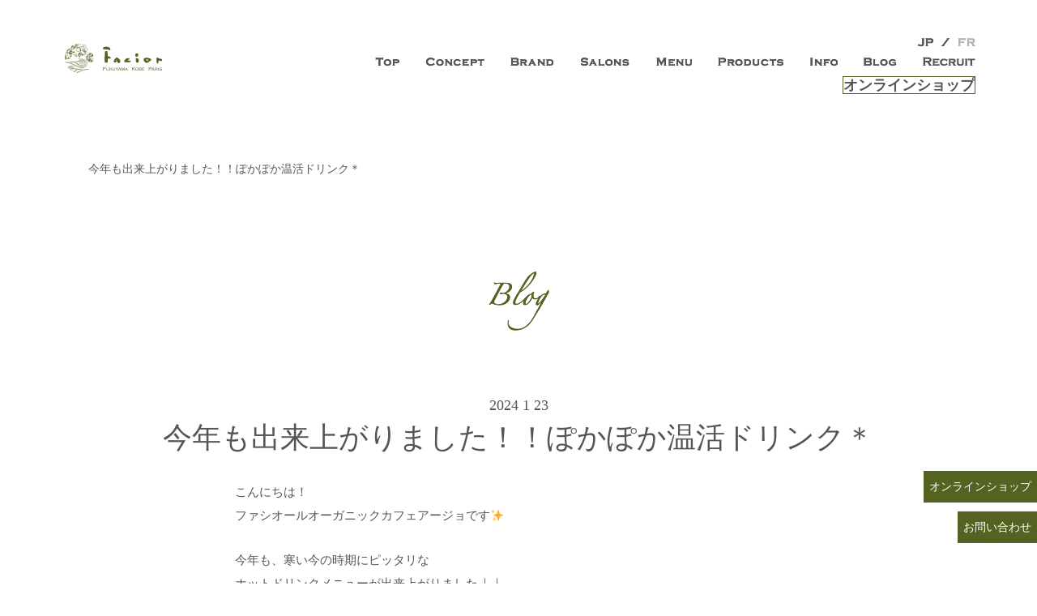

--- FILE ---
content_type: text/html; charset=UTF-8
request_url: https://facior.jp/%E4%BB%8A%E5%B9%B4%E3%82%82%E5%87%BA%E6%9D%A5%E4%B8%8A%E3%81%8C%E3%82%8A%E3%81%BE%E3%81%97%E3%81%9F%EF%BC%81%EF%BC%81%E3%81%BD%E3%81%8B%E3%81%BD%E3%81%8B%E6%B8%A9%E6%B4%BB%E3%83%89%E3%83%AA%E3%83%B3/
body_size: 16010
content:
<!DOCTYPE html>
<html dir="ltr" lang="ja" class="no-js">
<head>
<!-- Google Tag Manager -->
<script>(function(w,d,s,l,i){w[l]=w[l]||[];w[l].push({'gtm.start':
new Date().getTime(),event:'gtm.js'});var f=d.getElementsByTagName(s)[0],
j=d.createElement(s),dl=l!='dataLayer'?'&l='+l:'';j.async=true;j.src=
'https://www.googletagmanager.com/gtm.js?id='+i+dl;f.parentNode.insertBefore(j,f);
})(window,document,'script','dataLayer','GTM-NQ2LT39');</script>
<!-- End Google Tag Manager -->
	<meta charset="UTF-8">
	<meta name="viewport" content="width=device-width, initial-scale=1">
	<link href="https://fonts.googleapis.com/css?family=PT+Sans+Narrow" rel="stylesheet">
	<link rel="profile" href="https://gmpg.org/xfn/11">
		<script>(function(html){html.className = html.className.replace(/\bno-js\b/,'js')})(document.documentElement);</script>
<link media="all" href="https://facior.jp/wp/wp-content/cache/autoptimize/css/autoptimize_69365bff1e4c95e5d27b76e016a7f813.css" rel="stylesheet"><link media="screen" href="https://facior.jp/wp/wp-content/cache/autoptimize/css/autoptimize_f92b0c6c6226cd064602ccfc84a90d36.css" rel="stylesheet"><title>今年も出来上がりました！！ぽかぽか温活ドリンク＊ | Beautyエステサロン ファシオール</title>
	
	
		<!-- All in One SEO 4.8.7.2 - aioseo.com -->
	<meta name="description" content="こんにちは！ ファシオールオーガニックカフェアージョです 今年も、寒い今の時期にピッタリな ホットドリンクメニ" />
	<meta name="robots" content="max-image-preview:large" />
	<meta name="author" content="facior-admin"/>
	<meta name="keywords" content="オーガニック,オーガニックカフェアージョ,グルテンフリー,ファシオール,福山カフェ,福山テイクアウト,福山モーニング,福山ランチ" />
	<link rel="canonical" href="https://facior.jp/%e4%bb%8a%e5%b9%b4%e3%82%82%e5%87%ba%e6%9d%a5%e4%b8%8a%e3%81%8c%e3%82%8a%e3%81%be%e3%81%97%e3%81%9f%ef%bc%81%ef%bc%81%e3%81%bd%e3%81%8b%e3%81%bd%e3%81%8b%e6%b8%a9%e6%b4%bb%e3%83%89%e3%83%aa%e3%83%b3/" />
	<meta name="generator" content="All in One SEO (AIOSEO) 4.8.7.2" />
		<script type="application/ld+json" class="aioseo-schema">
			{"@context":"https:\/\/schema.org","@graph":[{"@type":"Article","@id":"https:\/\/facior.jp\/%e4%bb%8a%e5%b9%b4%e3%82%82%e5%87%ba%e6%9d%a5%e4%b8%8a%e3%81%8c%e3%82%8a%e3%81%be%e3%81%97%e3%81%9f%ef%bc%81%ef%bc%81%e3%81%bd%e3%81%8b%e3%81%bd%e3%81%8b%e6%b8%a9%e6%b4%bb%e3%83%89%e3%83%aa%e3%83%b3\/#article","name":"\u4eca\u5e74\u3082\u51fa\u6765\u4e0a\u304c\u308a\u307e\u3057\u305f\uff01\uff01\u307d\u304b\u307d\u304b\u6e29\u6d3b\u30c9\u30ea\u30f3\u30af\uff0a | Beauty\u30a8\u30b9\u30c6\u30b5\u30ed\u30f3 \u30d5\u30a1\u30b7\u30aa\u30fc\u30eb","headline":"\u4eca\u5e74\u3082\u51fa\u6765\u4e0a\u304c\u308a\u307e\u3057\u305f\uff01\uff01\u307d\u304b\u307d\u304b\u6e29\u6d3b\u30c9\u30ea\u30f3\u30af\uff0a","author":{"@id":"https:\/\/facior.jp\/author\/facior-admin\/#author"},"publisher":{"@id":"https:\/\/facior.jp\/#organization"},"image":{"@type":"ImageObject","url":"https:\/\/facior.jp\/wp\/wp-content\/uploads\/2024\/01\/e576c5ed02e55050117494d9b36c5ff4.jpeg","width":1154,"height":1280},"datePublished":"2024-01-23T11:09:56+09:00","dateModified":"2024-01-23T11:33:33+09:00","inLanguage":"ja","mainEntityOfPage":{"@id":"https:\/\/facior.jp\/%e4%bb%8a%e5%b9%b4%e3%82%82%e5%87%ba%e6%9d%a5%e4%b8%8a%e3%81%8c%e3%82%8a%e3%81%be%e3%81%97%e3%81%9f%ef%bc%81%ef%bc%81%e3%81%bd%e3%81%8b%e3%81%bd%e3%81%8b%e6%b8%a9%e6%b4%bb%e3%83%89%e3%83%aa%e3%83%b3\/#webpage"},"isPartOf":{"@id":"https:\/\/facior.jp\/%e4%bb%8a%e5%b9%b4%e3%82%82%e5%87%ba%e6%9d%a5%e4%b8%8a%e3%81%8c%e3%82%8a%e3%81%be%e3%81%97%e3%81%9f%ef%bc%81%ef%bc%81%e3%81%bd%e3%81%8b%e3%81%bd%e3%81%8b%e6%b8%a9%e6%b4%bb%e3%83%89%e3%83%aa%e3%83%b3\/#webpage"},"articleSection":"\u305d\u306e\u4ed6, \u30a2\u30fc\u30b8\u30e7, \u30a2\u30fc\u30b8\u30e7 \u65b0\u7740\u60c5\u5831, \u30aa\u30fc\u30ac\u30cb\u30c3\u30af, \u30aa\u30fc\u30ac\u30cb\u30c3\u30af\u30ab\u30d5\u30a7\u30a2\u30fc\u30b8\u30e7, \u30b0\u30eb\u30c6\u30f3\u30d5\u30ea\u30fc, \u30d5\u30a1\u30b7\u30aa\u30fc\u30eb, \u798f\u5c71\u30ab\u30d5\u30a7, \u798f\u5c71\u30c6\u30a4\u30af\u30a2\u30a6\u30c8, \u798f\u5c71\u30e2\u30fc\u30cb\u30f3\u30b0, \u798f\u5c71\u30e9\u30f3\u30c1"},{"@type":"BreadcrumbList","@id":"https:\/\/facior.jp\/%e4%bb%8a%e5%b9%b4%e3%82%82%e5%87%ba%e6%9d%a5%e4%b8%8a%e3%81%8c%e3%82%8a%e3%81%be%e3%81%97%e3%81%9f%ef%bc%81%ef%bc%81%e3%81%bd%e3%81%8b%e3%81%bd%e3%81%8b%e6%b8%a9%e6%b4%bb%e3%83%89%e3%83%aa%e3%83%b3\/#breadcrumblist","itemListElement":[{"@type":"ListItem","@id":"https:\/\/facior.jp#listItem","position":1,"name":"Home","item":"https:\/\/facior.jp","nextItem":{"@type":"ListItem","@id":"https:\/\/facior.jp\/category\/etc\/#listItem","name":"\u305d\u306e\u4ed6"}},{"@type":"ListItem","@id":"https:\/\/facior.jp\/category\/etc\/#listItem","position":2,"name":"\u305d\u306e\u4ed6","item":"https:\/\/facior.jp\/category\/etc\/","nextItem":{"@type":"ListItem","@id":"https:\/\/facior.jp\/%e4%bb%8a%e5%b9%b4%e3%82%82%e5%87%ba%e6%9d%a5%e4%b8%8a%e3%81%8c%e3%82%8a%e3%81%be%e3%81%97%e3%81%9f%ef%bc%81%ef%bc%81%e3%81%bd%e3%81%8b%e3%81%bd%e3%81%8b%e6%b8%a9%e6%b4%bb%e3%83%89%e3%83%aa%e3%83%b3\/#listItem","name":"\u4eca\u5e74\u3082\u51fa\u6765\u4e0a\u304c\u308a\u307e\u3057\u305f\uff01\uff01\u307d\u304b\u307d\u304b\u6e29\u6d3b\u30c9\u30ea\u30f3\u30af\uff0a"},"previousItem":{"@type":"ListItem","@id":"https:\/\/facior.jp#listItem","name":"Home"}},{"@type":"ListItem","@id":"https:\/\/facior.jp\/%e4%bb%8a%e5%b9%b4%e3%82%82%e5%87%ba%e6%9d%a5%e4%b8%8a%e3%81%8c%e3%82%8a%e3%81%be%e3%81%97%e3%81%9f%ef%bc%81%ef%bc%81%e3%81%bd%e3%81%8b%e3%81%bd%e3%81%8b%e6%b8%a9%e6%b4%bb%e3%83%89%e3%83%aa%e3%83%b3\/#listItem","position":3,"name":"\u4eca\u5e74\u3082\u51fa\u6765\u4e0a\u304c\u308a\u307e\u3057\u305f\uff01\uff01\u307d\u304b\u307d\u304b\u6e29\u6d3b\u30c9\u30ea\u30f3\u30af\uff0a","previousItem":{"@type":"ListItem","@id":"https:\/\/facior.jp\/category\/etc\/#listItem","name":"\u305d\u306e\u4ed6"}}]},{"@type":"Organization","@id":"https:\/\/facior.jp\/#organization","name":"\u30d5\u30a1\u30b7\u30aa\u30fc\u30eb","description":"\u702c\u6238\u5185\u304b\u3089\u4e16\u754c\u306b\u5c55\u958b\u3059\u308b\u30a8\u30b9\u30c6\u30b5\u30ed\u30f3\u300c\u30d5\u30a1\u30b7\u30aa\u30fc\u30eb\u300d\u3002\u798f\u5c71\u5e02\u306b3\u5e97\u8217\u3001\u795e\u6238\u4e09\u5bae\u306b\u300c\u795e\u6238\u5e97\u300d \u30d1\u30ea\u30b5\u30f3\u30b8\u30a7\u30eb\u30de\u30f3\u901a\u308a\u306b\u300c\u30d1\u30ea\u5e97\u300d\u304c\u30aa\u30fc\u30d7\u30f3\u3002\u304a\u5ba2\u69d8\u306e\u3082\u3064\u300c\u81ea\u3089\u3057\u3044\u7f8e\u3057\u3055\u300d\u3092\u8ffd\u6c42\u3057\u3001\u672a\u6765\u306e\u30dd\u30b8\u30c6\u30a3\u30d6\u30e9\u30a4\u30d5\u3092\u5fdc\u63f4\u3057\u307e\u3059\u3002\u30aa\u30fc\u30ac\u30cb\u30c3\u30af\u30b3\u30b9\u30e1\u30fb\u5546\u54c1\u306b\u3053\u3060\u308f\u308a\u3001\u5185\u9762\u304b\u3089\u7f8e\u3057\u304f\u306a\u308b\u3053\u3068\u3092\u8ffd\u6c42\u3059\u308b\u300c\u672c\u7269\u300d\u306e\u5546\u54c1\u30fb\u6280\u8853\u30fb\u30b5\u30fc\u30d3\u30b9\u3092\u63d0\u4f9b\u3059\u308b\u7dcf\u5408\u30a8\u30b9\u30c6\u30b5\u30ed\u30f3\u3067\u3059\u3002","url":"https:\/\/facior.jp\/","telephone":"+81849271848","logo":{"@type":"ImageObject","url":"https:\/\/facior.jp\/wp\/wp-content\/uploads\/2023\/06\/0F9C05FC-9317-480A-8C6A-07223413AA57.jpeg","@id":"https:\/\/facior.jp\/%e4%bb%8a%e5%b9%b4%e3%82%82%e5%87%ba%e6%9d%a5%e4%b8%8a%e3%81%8c%e3%82%8a%e3%81%be%e3%81%97%e3%81%9f%ef%bc%81%ef%bc%81%e3%81%bd%e3%81%8b%e3%81%bd%e3%81%8b%e6%b8%a9%e6%b4%bb%e3%83%89%e3%83%aa%e3%83%b3\/#organizationLogo","width":509,"height":509},"image":{"@id":"https:\/\/facior.jp\/%e4%bb%8a%e5%b9%b4%e3%82%82%e5%87%ba%e6%9d%a5%e4%b8%8a%e3%81%8c%e3%82%8a%e3%81%be%e3%81%97%e3%81%9f%ef%bc%81%ef%bc%81%e3%81%bd%e3%81%8b%e3%81%bd%e3%81%8b%e6%b8%a9%e6%b4%bb%e3%83%89%e3%83%aa%e3%83%b3\/#organizationLogo"},"sameAs":["https:\/\/facebook.com\/faciorbeauty","https:\/\/www.instagram.com\/facior_japan\/"]},{"@type":"Person","@id":"https:\/\/facior.jp\/author\/facior-admin\/#author","url":"https:\/\/facior.jp\/author\/facior-admin\/","name":"facior-admin","image":{"@type":"ImageObject","@id":"https:\/\/facior.jp\/%e4%bb%8a%e5%b9%b4%e3%82%82%e5%87%ba%e6%9d%a5%e4%b8%8a%e3%81%8c%e3%82%8a%e3%81%be%e3%81%97%e3%81%9f%ef%bc%81%ef%bc%81%e3%81%bd%e3%81%8b%e3%81%bd%e3%81%8b%e6%b8%a9%e6%b4%bb%e3%83%89%e3%83%aa%e3%83%b3\/#authorImage","url":"https:\/\/secure.gravatar.com\/avatar\/fef795958fb12f85e5762ac00b08051eb7e18dfe768f7f2e9c7542be71378692?s=96&d=mm&r=g","width":96,"height":96,"caption":"facior-admin"}},{"@type":"WebPage","@id":"https:\/\/facior.jp\/%e4%bb%8a%e5%b9%b4%e3%82%82%e5%87%ba%e6%9d%a5%e4%b8%8a%e3%81%8c%e3%82%8a%e3%81%be%e3%81%97%e3%81%9f%ef%bc%81%ef%bc%81%e3%81%bd%e3%81%8b%e3%81%bd%e3%81%8b%e6%b8%a9%e6%b4%bb%e3%83%89%e3%83%aa%e3%83%b3\/#webpage","url":"https:\/\/facior.jp\/%e4%bb%8a%e5%b9%b4%e3%82%82%e5%87%ba%e6%9d%a5%e4%b8%8a%e3%81%8c%e3%82%8a%e3%81%be%e3%81%97%e3%81%9f%ef%bc%81%ef%bc%81%e3%81%bd%e3%81%8b%e3%81%bd%e3%81%8b%e6%b8%a9%e6%b4%bb%e3%83%89%e3%83%aa%e3%83%b3\/","name":"\u4eca\u5e74\u3082\u51fa\u6765\u4e0a\u304c\u308a\u307e\u3057\u305f\uff01\uff01\u307d\u304b\u307d\u304b\u6e29\u6d3b\u30c9\u30ea\u30f3\u30af\uff0a | Beauty\u30a8\u30b9\u30c6\u30b5\u30ed\u30f3 \u30d5\u30a1\u30b7\u30aa\u30fc\u30eb","description":"\u3053\u3093\u306b\u3061\u306f\uff01 \u30d5\u30a1\u30b7\u30aa\u30fc\u30eb\u30aa\u30fc\u30ac\u30cb\u30c3\u30af\u30ab\u30d5\u30a7\u30a2\u30fc\u30b8\u30e7\u3067\u3059 \u4eca\u5e74\u3082\u3001\u5bd2\u3044\u4eca\u306e\u6642\u671f\u306b\u30d4\u30c3\u30bf\u30ea\u306a \u30db\u30c3\u30c8\u30c9\u30ea\u30f3\u30af\u30e1\u30cb","inLanguage":"ja","isPartOf":{"@id":"https:\/\/facior.jp\/#website"},"breadcrumb":{"@id":"https:\/\/facior.jp\/%e4%bb%8a%e5%b9%b4%e3%82%82%e5%87%ba%e6%9d%a5%e4%b8%8a%e3%81%8c%e3%82%8a%e3%81%be%e3%81%97%e3%81%9f%ef%bc%81%ef%bc%81%e3%81%bd%e3%81%8b%e3%81%bd%e3%81%8b%e6%b8%a9%e6%b4%bb%e3%83%89%e3%83%aa%e3%83%b3\/#breadcrumblist"},"author":{"@id":"https:\/\/facior.jp\/author\/facior-admin\/#author"},"creator":{"@id":"https:\/\/facior.jp\/author\/facior-admin\/#author"},"image":{"@type":"ImageObject","url":"https:\/\/facior.jp\/wp\/wp-content\/uploads\/2024\/01\/e576c5ed02e55050117494d9b36c5ff4.jpeg","@id":"https:\/\/facior.jp\/%e4%bb%8a%e5%b9%b4%e3%82%82%e5%87%ba%e6%9d%a5%e4%b8%8a%e3%81%8c%e3%82%8a%e3%81%be%e3%81%97%e3%81%9f%ef%bc%81%ef%bc%81%e3%81%bd%e3%81%8b%e3%81%bd%e3%81%8b%e6%b8%a9%e6%b4%bb%e3%83%89%e3%83%aa%e3%83%b3\/#mainImage","width":1154,"height":1280},"primaryImageOfPage":{"@id":"https:\/\/facior.jp\/%e4%bb%8a%e5%b9%b4%e3%82%82%e5%87%ba%e6%9d%a5%e4%b8%8a%e3%81%8c%e3%82%8a%e3%81%be%e3%81%97%e3%81%9f%ef%bc%81%ef%bc%81%e3%81%bd%e3%81%8b%e3%81%bd%e3%81%8b%e6%b8%a9%e6%b4%bb%e3%83%89%e3%83%aa%e3%83%b3\/#mainImage"},"datePublished":"2024-01-23T11:09:56+09:00","dateModified":"2024-01-23T11:33:33+09:00"},{"@type":"WebSite","@id":"https:\/\/facior.jp\/#website","url":"https:\/\/facior.jp\/","name":"\u798f\u5c71\u5e02\u3067\u751f\u307e\u308c\u305f\u30a8\u30b9\u30c6\u3000\u30d5\u30a1\u30b7\u30aa\u30fc\u30eb\u306f\u3001 \u5185\u9762\u304b\u3089\u8f1d\u304f\u7f8e\u3092\u30c8\u30fc\u30bf\u30eb\u3067\u3054\u63d0\u6848\u3057\u307e\u3059\u3002","description":"\u702c\u6238\u5185\u304b\u3089\u4e16\u754c\u306b\u5c55\u958b\u3059\u308b\u30a8\u30b9\u30c6\u30b5\u30ed\u30f3\u300c\u30d5\u30a1\u30b7\u30aa\u30fc\u30eb\u300d\u3002\u798f\u5c71\u5e02\u306b3\u5e97\u8217\u3001\u795e\u6238\u4e09\u5bae\u306b\u300c\u795e\u6238\u5e97\u300d \u30d1\u30ea\u30b5\u30f3\u30b8\u30a7\u30eb\u30de\u30f3\u901a\u308a\u306b\u300c\u30d1\u30ea\u5e97\u300d\u304c\u30aa\u30fc\u30d7\u30f3\u3002\u304a\u5ba2\u69d8\u306e\u3082\u3064\u300c\u81ea\u3089\u3057\u3044\u7f8e\u3057\u3055\u300d\u3092\u8ffd\u6c42\u3057\u3001\u672a\u6765\u306e\u30dd\u30b8\u30c6\u30a3\u30d6\u30e9\u30a4\u30d5\u3092\u5fdc\u63f4\u3057\u307e\u3059\u3002\u30aa\u30fc\u30ac\u30cb\u30c3\u30af\u30b3\u30b9\u30e1\u30fb\u5546\u54c1\u306b\u3053\u3060\u308f\u308a\u3001\u5185\u9762\u304b\u3089\u7f8e\u3057\u304f\u306a\u308b\u3053\u3068\u3092\u8ffd\u6c42\u3059\u308b\u300c\u672c\u7269\u300d\u306e\u5546\u54c1\u30fb\u6280\u8853\u30fb\u30b5\u30fc\u30d3\u30b9\u3092\u63d0\u4f9b\u3059\u308b\u7dcf\u5408\u30a8\u30b9\u30c6\u30b5\u30ed\u30f3\u3067\u3059\u3002","inLanguage":"ja","publisher":{"@id":"https:\/\/facior.jp\/#organization"}}]}
		</script>
		<!-- All in One SEO -->

<link rel='dns-prefetch' href='//fonts.googleapis.com' />
<link rel="alternate" type="application/rss+xml" title="【福山・神戸・Paris】オーガニックエステサロン　ファシオールは、 内面から輝く美をトータルでご提案します。 &raquo; フィード" href="https://facior.jp/feed/" />
<link rel="alternate" type="application/rss+xml" title="【福山・神戸・Paris】オーガニックエステサロン　ファシオールは、 内面から輝く美をトータルでご提案します。 &raquo; コメントフィード" href="https://facior.jp/comments/feed/" />
<script type="text/javascript">
/* <![CDATA[ */
window._wpemojiSettings = {"baseUrl":"https:\/\/s.w.org\/images\/core\/emoji\/16.0.1\/72x72\/","ext":".png","svgUrl":"https:\/\/s.w.org\/images\/core\/emoji\/16.0.1\/svg\/","svgExt":".svg","source":{"concatemoji":"https:\/\/facior.jp\/wp\/wp-includes\/js\/wp-emoji-release.min.js?ver=6.8.3"}};
/*! This file is auto-generated */
!function(s,n){var o,i,e;function c(e){try{var t={supportTests:e,timestamp:(new Date).valueOf()};sessionStorage.setItem(o,JSON.stringify(t))}catch(e){}}function p(e,t,n){e.clearRect(0,0,e.canvas.width,e.canvas.height),e.fillText(t,0,0);var t=new Uint32Array(e.getImageData(0,0,e.canvas.width,e.canvas.height).data),a=(e.clearRect(0,0,e.canvas.width,e.canvas.height),e.fillText(n,0,0),new Uint32Array(e.getImageData(0,0,e.canvas.width,e.canvas.height).data));return t.every(function(e,t){return e===a[t]})}function u(e,t){e.clearRect(0,0,e.canvas.width,e.canvas.height),e.fillText(t,0,0);for(var n=e.getImageData(16,16,1,1),a=0;a<n.data.length;a++)if(0!==n.data[a])return!1;return!0}function f(e,t,n,a){switch(t){case"flag":return n(e,"\ud83c\udff3\ufe0f\u200d\u26a7\ufe0f","\ud83c\udff3\ufe0f\u200b\u26a7\ufe0f")?!1:!n(e,"\ud83c\udde8\ud83c\uddf6","\ud83c\udde8\u200b\ud83c\uddf6")&&!n(e,"\ud83c\udff4\udb40\udc67\udb40\udc62\udb40\udc65\udb40\udc6e\udb40\udc67\udb40\udc7f","\ud83c\udff4\u200b\udb40\udc67\u200b\udb40\udc62\u200b\udb40\udc65\u200b\udb40\udc6e\u200b\udb40\udc67\u200b\udb40\udc7f");case"emoji":return!a(e,"\ud83e\udedf")}return!1}function g(e,t,n,a){var r="undefined"!=typeof WorkerGlobalScope&&self instanceof WorkerGlobalScope?new OffscreenCanvas(300,150):s.createElement("canvas"),o=r.getContext("2d",{willReadFrequently:!0}),i=(o.textBaseline="top",o.font="600 32px Arial",{});return e.forEach(function(e){i[e]=t(o,e,n,a)}),i}function t(e){var t=s.createElement("script");t.src=e,t.defer=!0,s.head.appendChild(t)}"undefined"!=typeof Promise&&(o="wpEmojiSettingsSupports",i=["flag","emoji"],n.supports={everything:!0,everythingExceptFlag:!0},e=new Promise(function(e){s.addEventListener("DOMContentLoaded",e,{once:!0})}),new Promise(function(t){var n=function(){try{var e=JSON.parse(sessionStorage.getItem(o));if("object"==typeof e&&"number"==typeof e.timestamp&&(new Date).valueOf()<e.timestamp+604800&&"object"==typeof e.supportTests)return e.supportTests}catch(e){}return null}();if(!n){if("undefined"!=typeof Worker&&"undefined"!=typeof OffscreenCanvas&&"undefined"!=typeof URL&&URL.createObjectURL&&"undefined"!=typeof Blob)try{var e="postMessage("+g.toString()+"("+[JSON.stringify(i),f.toString(),p.toString(),u.toString()].join(",")+"));",a=new Blob([e],{type:"text/javascript"}),r=new Worker(URL.createObjectURL(a),{name:"wpTestEmojiSupports"});return void(r.onmessage=function(e){c(n=e.data),r.terminate(),t(n)})}catch(e){}c(n=g(i,f,p,u))}t(n)}).then(function(e){for(var t in e)n.supports[t]=e[t],n.supports.everything=n.supports.everything&&n.supports[t],"flag"!==t&&(n.supports.everythingExceptFlag=n.supports.everythingExceptFlag&&n.supports[t]);n.supports.everythingExceptFlag=n.supports.everythingExceptFlag&&!n.supports.flag,n.DOMReady=!1,n.readyCallback=function(){n.DOMReady=!0}}).then(function(){return e}).then(function(){var e;n.supports.everything||(n.readyCallback(),(e=n.source||{}).concatemoji?t(e.concatemoji):e.wpemoji&&e.twemoji&&(t(e.twemoji),t(e.wpemoji)))}))}((window,document),window._wpemojiSettings);
/* ]]> */
</script>





<link rel='stylesheet' id='twentysixteen-fonts-css' href='https://fonts.googleapis.com/css?family=Merriweather%3A400%2C700%2C900%2C400italic%2C700italic%2C900italic%7CInconsolata%3A400&#038;subset=latin%2Clatin-ext' type='text/css' media='all' />


<!--[if lt IE 10]>
<link rel='stylesheet' id='twentysixteen-ie-css' href='https://facior.jp/wp/wp-content/themes/twentysixteen/css/ie.css?ver=20160816' type='text/css' media='all' />
<![endif]-->
<!--[if lt IE 9]>
<link rel='stylesheet' id='twentysixteen-ie8-css' href='https://facior.jp/wp/wp-content/themes/twentysixteen/css/ie8.css?ver=20160816' type='text/css' media='all' />
<![endif]-->
<!--[if lt IE 8]>
<link rel='stylesheet' id='twentysixteen-ie7-css' href='https://facior.jp/wp/wp-content/themes/twentysixteen/css/ie7.css?ver=20160816' type='text/css' media='all' />
<![endif]-->

<!--n2css--><!--n2js--><script type="text/javascript" src="https://ajax.googleapis.com/ajax/libs/prototype/1.7.1.0/prototype.js?ver=1.7.1" id="prototype-js"></script>
<script type="text/javascript" src="https://ajax.googleapis.com/ajax/libs/scriptaculous/1.9.0/scriptaculous.js?ver=1.9.0" id="scriptaculous-root-js"></script>
<script type="text/javascript" src="https://ajax.googleapis.com/ajax/libs/scriptaculous/1.9.0/effects.js?ver=1.9.0" id="scriptaculous-effects-js"></script>
<script type="text/javascript" src="https://facior.jp/wp/wp-content/plugins/lightbox-2/lightbox-resize.js?ver=1.8" id="lightbox-js"></script>
<!--[if lt IE 9]>
<script type="text/javascript" src="https://facior.jp/wp/wp-content/themes/twentysixteen/js/html5.js?ver=3.7.3" id="twentysixteen-html5-js"></script>
<![endif]-->
<script type="text/javascript" src="https://facior.jp/wp/wp-includes/js/jquery/jquery.min.js?ver=3.7.1" id="jquery-core-js"></script>
<script type="text/javascript" src="https://facior.jp/wp/wp-includes/js/jquery/jquery-migrate.min.js?ver=3.4.1" id="jquery-migrate-js"></script>
<link rel="https://api.w.org/" href="https://facior.jp/wp-json/" /><link rel="alternate" title="JSON" type="application/json" href="https://facior.jp/wp-json/wp/v2/posts/57161" /><link rel="EditURI" type="application/rsd+xml" title="RSD" href="https://facior.jp/wp/xmlrpc.php?rsd" />
<meta name="generator" content="WordPress 6.8.3" />
<link rel='shortlink' href='https://facior.jp/?p=57161' />
<link rel="alternate" title="oEmbed (JSON)" type="application/json+oembed" href="https://facior.jp/wp-json/oembed/1.0/embed?url=https%3A%2F%2Ffacior.jp%2F%25e4%25bb%258a%25e5%25b9%25b4%25e3%2582%2582%25e5%2587%25ba%25e6%259d%25a5%25e4%25b8%258a%25e3%2581%258c%25e3%2582%258a%25e3%2581%25be%25e3%2581%2597%25e3%2581%259f%25ef%25bc%2581%25ef%25bc%2581%25e3%2581%25bd%25e3%2581%258b%25e3%2581%25bd%25e3%2581%258b%25e6%25b8%25a9%25e6%25b4%25bb%25e3%2583%2589%25e3%2583%25aa%25e3%2583%25b3%2F" />
<link rel="alternate" title="oEmbed (XML)" type="text/xml+oembed" href="https://facior.jp/wp-json/oembed/1.0/embed?url=https%3A%2F%2Ffacior.jp%2F%25e4%25bb%258a%25e5%25b9%25b4%25e3%2582%2582%25e5%2587%25ba%25e6%259d%25a5%25e4%25b8%258a%25e3%2581%258c%25e3%2582%258a%25e3%2581%25be%25e3%2581%2597%25e3%2581%259f%25ef%25bc%2581%25ef%25bc%2581%25e3%2581%25bd%25e3%2581%258b%25e3%2581%25bd%25e3%2581%258b%25e6%25b8%25a9%25e6%25b4%25bb%25e3%2583%2589%25e3%2583%25aa%25e3%2583%25b3%2F&#038;format=xml" />

	<!-- begin lightbox scripts -->
	<script type="text/javascript">
    //<![CDATA[
    document.write('<link rel="stylesheet" href="https://facior.jp/wp/wp-content/plugins/lightbox-2/Themes/Black/lightbox.css" type="text/css" media="screen" />');
    //]]>
    </script>
	<!-- end lightbox scripts -->
	
	<link rel="icon" href="https://facior.jp/wp/wp-content/uploads/2018/05/cropped-icon-512x512-32x32.png" sizes="32x32" />
<link rel="icon" href="https://facior.jp/wp/wp-content/uploads/2018/05/cropped-icon-512x512-192x192.png" sizes="192x192" />
<link rel="apple-touch-icon" href="https://facior.jp/wp/wp-content/uploads/2018/05/cropped-icon-512x512-180x180.png" />
<meta name="msapplication-TileImage" content="https://facior.jp/wp/wp-content/uploads/2018/05/cropped-icon-512x512-270x270.png" />
		
			
<!-- Facebook Pixel Code -->
<script>
!function(f,b,e,v,n,t,s)
{if(f.fbq)return;n=f.fbq=function(){n.callMethod?
n.callMethod.apply(n,arguments):n.queue.push(arguments)};
if(!f._fbq)f._fbq=n;n.push=n;n.loaded=!0;n.version='2.0';
n.queue=[];t=b.createElement(e);t.async=!0;
t.src=v;s=b.getElementsByTagName(e)[0];
s.parentNode.insertBefore(t,s)}(window, document,'script',
'https://connect.facebook.net/en_US/fbevents.js');
fbq('init', '312177160018128');
fbq('track', 'PageView');
</script>
<noscript><img height="1" width="1" style="display:none"
src="https://www.facebook.com/tr?id=312177160018128&ev=PageView&noscript=1"
/></noscript>
<!-- End Facebook Pixel Code -->
</head>

<body class="wp-singular post-template-default single single-post postid-57161 single-format-standard wp-custom-logo wp-theme-twentysixteen group-blog">
<!-- Google Tag Manager (noscript) -->
<noscript><iframe src="https://www.googletagmanager.com/ns.html?id=GTM-NQ2LT39"
height="0" width="0" style="display:none;visibility:hidden"></iframe></noscript>
<!-- End Google Tag Manager (noscript) -->
<div id="page" class="site">
	<div class="site-inner">
		<a class="skip-link screen-reader-text" href="#content">コンテンツへスキップ</a>

		<header id="masthead" class="site-header" role="banner">
			<div class="site-header-main">
				<div class="site-branding">
					<a href="https://facior.jp/" class="custom-logo-link" rel="home" itemprop="url"><img src="https://facior.jp/wp/wp-content/themes/twentysixteen/images/nav_jp_logo_2.png" class="custom-logo" alt="facior" itemprop="logo"></a>

											<p class="site-title"><a href="https://facior.jp/" rel="home">【福山・神戸・Paris】オーガニックエステサロン　ファシオールは、 内面から輝く美をトータルでご提案します。</a></p>
											<p class="site-description">瀬戸内から世界に展開するエステサロン「ファシオール」。福山市に3店舗、神戸三宮に「神戸店」 パリサンジェルマン通りに「パリ店」がオープン。お客様のもつ「自らしい美しさ」を追求し、未来のポジティブライフを応援します。オーガニックコスメ・商品にこだわり、内面から美しくなることを追求する「本物」の商品・技術・サービスを提供する総合エステサロンです。</p>
									</div><!-- .site-branding -->
								<div class="sp-wrap">
					<button id="smp-modal" class="menu-toggle"><img src="https://facior.jp/wp/wp-content/themes/twentysixteen/images/menu_3.png" /></button>
<div class="head-tel">
<ul class="menu">
    <li class="menu-l1">
        <a href="#" class="tel-img"><img src="https://facior.jp//wp/wp-content/uploads/2022/06/tel-1.png" alt="お電話はこちら"></a>
        <ul class="menu-l2">
            <li><a href="tel:0849271848" onclick="ga('send','event','click','tel-tap','sougou');">本店</a></li>
            <li><a href="tel:0849431848" onclick="ga('send','event','click','tel-tap','fukuyama');">福山春日店</a></li>
            <li><a href="tel:0849731848" onclick="ga('send','event','click','tel-tap','saijyo');">ニューキャッスル店</a></li>
            <li><a href="tel:0783221848" onclick="ga('send','event','click','tel-tap','funamachi');">神戸店</a></li>
        </ul>
    </li>
</ul>
</div>
</div>
					<div id="site-header-menu" class="site-header-menu">
													<nav id="site-navigation" class="main-navigation" role="navigation" aria-label="メインメニュー">
								<div class="menu-main2-container"><ul id="menu-main2" class="primary-menu"><li id="menu-item-48" class="menu-item menu-item-type-custom menu-item-object-custom menu-item-48"><a href="/"><img src="https://facior.jp/wp/wp-content/themes/twentysixteen/images/top_2.png" alt="ファシオールトップページ"></a></li>
<li id="menu-item-36359" class="menu-item menu-item-type-custom menu-item-object-custom menu-item-36359"><a target="_blank" href="https://facior.jp/onlineshop/"><img src="https://facior.jp/wp/wp-content/themes/twentysixteen/images/online-shop.png" alt="オンラインショップ"></a></li>
<li id="menu-item-49" class="menu-item menu-item-type-post_type menu-item-object-page menu-item-49"><a href="https://facior.jp/concept/"><img src="https://facior.jp/wp/wp-content/themes/twentysixteen/images/concept_2.png" alt="ファシオールコンセプト"></a></li>
<li id="menu-item-50" class="menu-item menu-item-type-post_type menu-item-object-page menu-item-50"><a href="https://facior.jp/brand/"><img src="https://facior.jp/wp/wp-content/themes/twentysixteen/images/brand_2.png" alt="ファシオールブランド"></a></li>
<li id="menu-item-58" class="menu-item menu-item-type-custom menu-item-object-custom menu-item-has-children menu-item-58"><a href="https://facior.jp/salons/"><img src="https://facior.jp/wp/wp-content/themes/twentysixteen/images/salons.png" alt="ファシオールサロン"></a>
<ul class="sub-menu">
	<li id="menu-item-39983" class="menu-item menu-item-type-post_type menu-item-object-page menu-item-39983"><a href="https://facior.jp/salons/">全店</a></li>
	<li id="menu-item-59" class="menu-item menu-item-type-custom menu-item-object-custom menu-item-has-children menu-item-59"><a href="https://facior.jp/salons/honten/">本店</a>
	<ul class="sub-menu">
		<li id="menu-item-29110" class="menu-item menu-item-type-post_type menu-item-object-page menu-item-29110"><a href="https://facior.jp/salons/honten/oche/">オーガニックヘアサロン オーチェ</a></li>
		<li id="menu-item-29111" class="menu-item menu-item-type-post_type menu-item-object-page menu-item-29111"><a href="https://facior.jp/salons/honten/agio/">オーガニックカフェ アージョ</a></li>
		<li id="menu-item-66054" class="menu-item menu-item-type-post_type menu-item-object-page menu-item-66054"><a href="https://facior.jp/salons/newcastle/remion/">鍼灸サロン</a></li>
		<li id="menu-item-63" class="menu-item menu-item-type-custom menu-item-object-custom menu-item-63"><a href="https://facior.jp/salons/honten/studio/">スタジオ</a></li>
		<li id="menu-item-47458" class="menu-item menu-item-type-post_type menu-item-object-page menu-item-47458"><a href="https://facior.jp/salons/honten/culture/">カルチャースクール</a></li>
		<li id="menu-item-64" class="menu-item menu-item-type-custom menu-item-object-custom menu-item-64"><a href="https://facior.jp/salons/honten/selectshop/">セレクトショップ</a></li>
	</ul>
</li>
	<li id="menu-item-67" class="menu-item menu-item-type-custom menu-item-object-custom menu-item-has-children menu-item-67"><a href="https://facior.jp/salons/newcastle/">ニューキャッスルホテル店</a>
	<ul class="sub-menu">
		<li id="menu-item-62094" class="menu-item menu-item-type-post_type menu-item-object-page menu-item-62094"><a href="https://facior.jp/salons/newcastle/remion/">鍼灸サロン</a></li>
	</ul>
</li>
	<li id="menu-item-68" class="menu-item menu-item-type-custom menu-item-object-custom menu-item-68"><a href="https://facior.jp/salons/kobe/">神戸店</a></li>
	<li id="menu-item-168" class="menu-item menu-item-type-post_type menu-item-object-page menu-item-168"><a href="https://facior.jp/salons/paris/">パリ店</a></li>
</ul>
</li>
<li id="menu-item-34063" class="menu-item menu-item-type-custom menu-item-object-custom menu-item-has-children menu-item-34063"><a href="#"><img src="https://facior.jp/wp/wp-content/themes/twentysixteen/images/menu_2.png" alt="ファシオールメニュー"></a>
<ul class="sub-menu">
	<li id="menu-item-34064" class="menu-item menu-item-type-post_type menu-item-object-page menu-item-34064"><a href="https://facior.jp/salons/honten/facior-menu/">エステティック</a></li>
	<li id="menu-item-34065" class="menu-item menu-item-type-post_type menu-item-object-page menu-item-34065"><a href="https://facior.jp/bridal-esthe/">ブライダルエステ</a></li>
	<li id="menu-item-34066" class="menu-item menu-item-type-post_type menu-item-object-page menu-item-34066"><a href="https://facior.jp/shinkyu-menu/">鍼灸</a></li>
	<li id="menu-item-34068" class="menu-item menu-item-type-post_type menu-item-object-page menu-item-34068"><a href="https://facior.jp/salons/honten/oche/menu-oche/">オーガニックヘアサロン</a></li>
	<li id="menu-item-34069" class="menu-item menu-item-type-post_type menu-item-object-page menu-item-34069"><a href="https://facior.jp/salons/honten/agio/">オーガニックカフェ</a></li>
	<li id="menu-item-34070" class="menu-item menu-item-type-post_type menu-item-object-page menu-item-34070"><a href="https://facior.jp/salons/honten/studio/">ファシオール スタジオ/バレエ・ヨガ・ピラティス・太極拳</a></li>
	<li id="menu-item-47457" class="menu-item menu-item-type-post_type menu-item-object-page menu-item-47457"><a href="https://facior.jp/salons/honten/culture/">カルチャースクール</a></li>
	<li id="menu-item-50668" class="menu-item menu-item-type-custom menu-item-object-custom menu-item-50668"><a href="https://facior.jp/salons/honten/studio/studio-trainer/#s4">こどもバレエ</a></li>
	<li id="menu-item-50669" class="menu-item menu-item-type-custom menu-item-object-custom menu-item-50669"><a href="https://facior.jp/salons/honten/culture/#summer">こどもカルチャースクール</a></li>
	<li id="menu-item-43049" class="menu-item menu-item-type-custom menu-item-object-custom menu-item-43049"><a href="https://facior.jp/salons/honten/facior-menu/#tablepress-27">メンズ</a></li>
	<li id="menu-item-34071" class="menu-item menu-item-type-post_type menu-item-object-page menu-item-34071"><a href="https://facior.jp/coupon/">全店クーポン</a></li>
</ul>
</li>
<li id="menu-item-70" class="menu-item menu-item-type-custom menu-item-object-custom menu-item-70"><a href="https://facior.jp/products/"><img src="https://facior.jp/wp/wp-content/themes/twentysixteen/images/products_3.png" alt="ファシオール化粧品"></a></li>
<li id="menu-item-71" class="menu-item menu-item-type-custom menu-item-object-custom menu-item-71"><a href="https://facior.jp/category/information/"><img src="https://facior.jp/wp/wp-content/themes/twentysixteen/images/info_2.png" alt="ファシオールお問い合わせ"></a></li>
<li id="menu-item-72" class="menu-item menu-item-type-custom menu-item-object-custom menu-item-72"><a target="_blank" href="/onlineshop/"><img src="https://facior.jp/wp/wp-content/themes/twentysixteen/images/e_shop_2.png" alt="ファシオールオンラインショップ"></a></li>
<li id="menu-item-73" class="menu-item menu-item-type-custom menu-item-object-custom menu-item-73"><a href="https://facior.jp/blog/"><img src="https://facior.jp/wp/wp-content/themes/twentysixteen/images/blog_2.png" alt="ファシオールブログ"></a></li>
<li id="menu-item-45238" class="menu-item menu-item-type-custom menu-item-object-custom menu-item-45238"><a href="/recruitment/"><img src="https://facior.jp/wp/wp-content/themes/twentysixteen/images/h_recruit.png" alt="リクルート"></a></li>
<li id="menu-item-50802" class="menu-item menu-item-type-post_type menu-item-object-page menu-item-50802"><a href="https://facior.jp/contact/">お問い合わせ</a></li>
</ul></div>							</nav><!-- .main-navigation -->
						
											</div><!-- .site-header-menu -->
								                <div class="change_language"><a href="/"><img src="https://facior.jp/wp/wp-content/themes/twentysixteen/images/jp_2.png" alt="jp"></a><img src="https://facior.jp/wp/wp-content/themes/twentysixteen/images/slash_2.png" alt="/"><a href="/fr/"><img src="https://facior.jp/wp/wp-content/themes/twentysixteen/images/fr.png" alt="jp"></a></div><!--.change_language-->
                <div class="choice_sns"><a href="/onlineshop/" class="nav_pc_onlineshop" target="_blank">オンラインショップ</a></div>
			</div><!-- .site-header-main -->

					</header><!-- .site-header -->

		<div id="content" class="site-content">
<div id="breadcrumb">
今年も出来上がりました！！ぽかぽか温活ドリンク＊</div>
<div id="primary" class="content-area">
	<main id="main" class="site-main" role="main">
		
<article id="post-57161" class="post-57161 post type-post status-publish format-standard has-post-thumbnail hentry category-etc category-agio-blog category-agio tag-89 tag-112 tag-115 tag-72 tag-108 tag-111 tag-113 tag-109">
	<div class="entry-content">
        <div class="single-info-img"><img src="/wp/wp-content/themes/twentysixteen/images/blog/tit_blog.png" alt="Blog"></div>
               	<p class="single-date">2024 1 23</p>
		<h1 class="entry-title">今年も出来上がりました！！ぽかぽか温活ドリンク＊</h1><div class="text_wrap">

		<article id="post-52379" class="post-52379 post type-post status-publish format-standard has-post-thumbnail hentry category-agio-blog category-agio tag-112 tag-108 tag-111 tag-113 tag-109">
<div class="entry-content">
<div class="text_wrap">
<p>こんにちは！<br />
ファシオールオーガニックカフェアージョです<img decoding="async" class="emoji" role="img" src="https://s.w.org/images/core/emoji/14.0.0/svg/2728.svg" alt="&#x2728;" /></p>
<p>今年も、寒い今の時期にピッタリな<br />
ホットドリンクメニューが出来上がりました♩♩<br />
1月25日木曜日からの期間限定メニューです◎</p>
</div>
<p><img fetchpriority="high" decoding="async" class="alignnone size-full wp-image-57163" src="https://facior.jp/wp/wp-content/uploads/2024/01/e880bd80492f663270ea9c27dd4fc6f0.jpeg" alt="" width="1170" height="1336" srcset="https://facior.jp/wp/wp-content/uploads/2024/01/e880bd80492f663270ea9c27dd4fc6f0.jpeg 1170w, https://facior.jp/wp/wp-content/uploads/2024/01/e880bd80492f663270ea9c27dd4fc6f0-263x300.jpeg 263w, https://facior.jp/wp/wp-content/uploads/2024/01/e880bd80492f663270ea9c27dd4fc6f0-897x1024.jpeg 897w, https://facior.jp/wp/wp-content/uploads/2024/01/e880bd80492f663270ea9c27dd4fc6f0-768x877.jpeg 768w" sizes="(max-width: 709px) 85vw, (max-width: 909px) 67vw, (max-width: 1362px) 62vw, 840px" /></p>
<div class="text_wrap">
<p>&nbsp;</p>
<p>
◆コンポートゆずフルーツティー<br />
てんさい糖に漬け込んだ柚子をオーガニック紅茶ダージリンに加えています＊</p>
<p>ほんのり甘みがあって美味しいです＾＾<br />
とってもローカロリー！</p>
<p>◆オーガニック豆乳シナモンココア<br />
オーガニックココアにシナモンをアクセントにして、豆乳を加えています。</p>
<p>オプションでほんのり甘いマシュマロ入りにも出来ますので是非お試し下さい♩</p>
<p>◆HAPPY玄米甘酒(生姜はちみつ入り)<br />
こちらは去年も大人気でした♩♩</p>
<p>国産米100％使用の農薬不使用玄米甘酒に豆乳をプラスして、身体も心もあたたまるドリンクになっています。<br />
腸を整えてくれる玄米甘酒は、店頭でも販売している八海山甘酒を使用しています！！</p>
<p>全部で3種類のNewドリンクです<img decoding="async" class="emoji" role="img" src="https://s.w.org/images/core/emoji/14.0.0/svg/1f9e1.svg" alt="&#x1f9e1;" /></p>
<p>今年は更に焼き菓子setもご用意致しております。</p>
<p><img decoding="async" class="alignnone size-full wp-image-57164" src="https://facior.jp/wp/wp-content/uploads/2024/01/e576c5ed02e55050117494d9b36c5ff4.jpeg" alt="" width="1154" height="1280" srcset="https://facior.jp/wp/wp-content/uploads/2024/01/e576c5ed02e55050117494d9b36c5ff4.jpeg 1154w, https://facior.jp/wp/wp-content/uploads/2024/01/e576c5ed02e55050117494d9b36c5ff4-270x300.jpeg 270w, https://facior.jp/wp/wp-content/uploads/2024/01/e576c5ed02e55050117494d9b36c5ff4-923x1024.jpeg 923w, https://facior.jp/wp/wp-content/uploads/2024/01/e576c5ed02e55050117494d9b36c5ff4-768x852.jpeg 768w" sizes="(max-width: 709px) 85vw, (max-width: 909px) 67vw, (max-width: 1362px) 62vw, 840px" /></p>
<p>&nbsp;</p>
<p>米粉のプチケーキ、オーガニッククッキーと一緒に身体の中からホッと温まってゆったりとした時間をお過ごし下さいね◎</p>
<p>期間限定となっておりますので、この機会に是非お召し上がりくださいませ♩</p>
<p><img decoding="async" class="aligncenter size-large wp-image-52381 lazyloaded" src="https://facior.jp/wp/wp-content/uploads/2023/01/IMG_8651-1024x1018.jpg" alt="" width="840" height="835" data-src="https://facior.jp/wp/wp-content/uploads/2023/01/IMG_8651-1024x1018.jpg" data-srcset="https://facior.jp/wp/wp-content/uploads/2023/01/IMG_8651-1024x1018.jpg 1024w, https://facior.jp/wp/wp-content/uploads/2023/01/IMG_8651-300x298.jpg 300w, https://facior.jp/wp/wp-content/uploads/2023/01/IMG_8651-150x150.jpg 150w, https://facior.jp/wp/wp-content/uploads/2023/01/IMG_8651-768x763.jpg 768w, https://facior.jp/wp/wp-content/uploads/2023/01/IMG_8651.jpg 1125w" data-sizes="(max-width: 709px) 85vw, (max-width: 909px) 67vw, (max-width: 1362px) 62vw, 840px" srcset="https://facior.jp/wp/wp-content/uploads/2023/01/IMG_8651-1024x1018.jpg 1024w, https://facior.jp/wp/wp-content/uploads/2023/01/IMG_8651-300x298.jpg 300w, https://facior.jp/wp/wp-content/uploads/2023/01/IMG_8651-150x150.jpg 150w, https://facior.jp/wp/wp-content/uploads/2023/01/IMG_8651-768x763.jpg 768w, https://facior.jp/wp/wp-content/uploads/2023/01/IMG_8651.jpg 1125w" sizes="(max-width: 709px) 85vw, (max-width: 909px) 67vw, (max-width: 1362px) 62vw, 840px" /></p>
<p><img loading="lazy" decoding="async" class="alignnone size-full wp-image-57165" src="https://facior.jp/wp/wp-content/uploads/2024/01/8f46490f1b512490298efb395080c874.jpeg" alt="" width="1165" height="1280" srcset="https://facior.jp/wp/wp-content/uploads/2024/01/8f46490f1b512490298efb395080c874.jpeg 1165w, https://facior.jp/wp/wp-content/uploads/2024/01/8f46490f1b512490298efb395080c874-273x300.jpeg 273w, https://facior.jp/wp/wp-content/uploads/2024/01/8f46490f1b512490298efb395080c874-932x1024.jpeg 932w, https://facior.jp/wp/wp-content/uploads/2024/01/8f46490f1b512490298efb395080c874-768x844.jpeg 768w" sizes="auto, (max-width: 709px) 85vw, (max-width: 909px) 67vw, (max-width: 1362px) 62vw, 840px" /></p>
</div>
<p>&nbsp;</p>
<div class="text_wrap">
<p>=========================<br />
【平日】<br />
9:00~17:00<br />
【土曜日、日曜日、祝日】<br />
9:00~18:00<br />
⁡<br />
【定休日】<br />
第一木曜日、毎週水曜日<br />
⁡<br />
=========================</p>
<div class="back-link">
<p>&nbsp;</p>
</div>
</div>
</div>
</article>
<div class='back-link'><p>-----------------------------------------------------------</p><a href='https://facior.jp/salons/honten/agio/'>ファシオール　オーガニックカフェagio（アージョ）</a><br>広島県福山市松浜町3-7-42　／084－927-0831　wifiカフェ<p>☆ファシオールのＳＮＳも更新中！☆<br>（新商品や、季節のおすすめ商品など役立つ情報ＵＰしています）</p><div class='link_img'><a href='https://www.instagram.com/facior_agio/' target='_blank' rel="noopener noreferrer"><img src='https://facior.jp/wp/wp-content/themes/twentysixteen/images/nav_jp_Instagram_3.png' alt='instagram'>＠facior_agio</a>&ensp;いいね＆フォローお願いします★<br><a href='https://www.facebook.com/faciorbeauty' target='_blank' rel="noopener noreferrer"><img src='https://facior.jp/wp/wp-content/themes/twentysixteen/images/nav_jp_fb_3.png' alt='facebook'>＠faciorbeauty</a></div><p><a title='ランチカフェモーニングメニュー' href='https://facior.jp/salons/honten/agio/'>カフェアージョ(福山)のメニューはこちら</a></p><p>お持ち帰りもしております。<a title='近くのテイクアウトお持ち帰りメニュー' href='https://facior.jp/salons/honten/agio/takeout/'>テイクアウトメニューはこちら</a></p><p><a title='ブログ' href='https://facior.jp/blog/'>人気のファシオールブログはこちら　</a><br /> YouTube→<a title='YouTube' href='https://www.youtube.com/channel/UCECk1y8jzkzlxpacZ-UbLug?view_as=subscriber'>ファシオールチャンネル</a><br /><a title='メディア掲載' href='https://facior.jp/category/media/'>メディア情報　fm福山／wink福山／経済リポート</a><br /><a href='https://facior.jp/onlineshop/'>オンラインショップはこちらから</a></p></div></div>
	</div><!-- .entry-content -->

	<footer class="entry-footer">
					</footer><!-- .entry-footer -->
</article><!-- #post-## -->
<div class="text_wrap">
	<nav class="navigation post-navigation" aria-label="投稿">
		<h2 class="screen-reader-text">投稿ナビゲーション</h2>
		<div class="nav-links"><div class="nav-previous"><a href="https://facior.jp/body_slim_aliance/" rel="prev"><span class="post-title">Prev</span></a></div><div class="nav-next"><a href="https://facior.jp/%ef%bc%91%e6%9c%88%ef%bc%92%ef%bc%95%e6%97%a5%e3%81%8b%e3%82%89start%ef%bc%81%e6%9c%9f%e9%96%93%e9%99%90%e5%ae%9a%e2%97%87%e3%81%93%e3%81%a0%e3%82%8f%e3%82%8a%e7%be%8e%e8%82%8c%e3%82%b9%e3%82%a4/" rel="next"><span class="post-title">Next</span></a></div></div>
	</nav></div>
	</main><!-- .site-main -->

	<aside id="content-bottom-widgets" class="content-bottom-widgets" role="complementary">
			<div class="widget-area">
			<section id="nav_menu-2" class="widget widget_nav_menu"><div class="menu-footer-container"><ul id="menu-footer" class="menu"><li id="menu-item-39" class="menu-item menu-item-type-custom menu-item-object-custom menu-item-39"><a href="/contact/">お問い合わせ</a></li>
<li id="menu-item-327" class="menu-item menu-item-type-post_type menu-item-object-page menu-item-327"><a href="https://facior.jp/company/">会社概要</a></li>
<li id="menu-item-1072" class="menu-item menu-item-type-post_type menu-item-object-page menu-item-1072"><a href="https://facior.jp/recruit/">採用情報</a></li>
<li id="menu-item-338" class="menu-item menu-item-type-post_type menu-item-object-page menu-item-338"><a href="https://facior.jp/privacy/">プライバシーポリシー</a></li>
</ul></div></section>		</div><!-- .widget-area -->
	
	</aside><!-- .content-bottom-widgets -->

</div><!-- .content-area -->

		</div><!-- .site-content -->
		<footer id="colophon" class="site-footer" role="contentinfo">

				

			
			<div class="site-info">
								<span class="site-title">Copyright © 2018 <a href="https://facior.jp/" rel="home">【福山・神戸・Paris】オーガニックエステサロン　ファシオールは、 内面から輝く美をトータルでご提案します。</a>. All Rights Reserved.</span>
			</div><!-- .site-info -->
		</footer><!-- .site-footer -->
	</div><!-- .site-inner -->
</div><!-- .site -->

<div class="fix-onlineshop">
    <a href="https://facior.jp/onlineshop/" title="オンラインショップ">オンラインショップ</a>
</div>

  <!--Agioブログと新着カテゴリ、カルチャーnewsカテゴリ、カルチャースクールとその子孫記事、カルチャースクールとその子孫カテゴリ、Agio固定と子孫、カルチャー固定ページ-->
	
  
<div class="fix-contact">
<a href="https://facior.jp/contact/" title="お問い合わせ">お問い合わせ</a>
</div>

<div id="common-modal-content" class="common-modal-content">
<div class="common-modal-content-inner">
<div class="menu-main2-container"><ul id="menu-main2-1" class="primary-menu"><li class="menu-item menu-item-type-custom menu-item-object-custom menu-item-48"><a href="/"><img src="https://facior.jp/wp/wp-content/themes/twentysixteen/images/top_2.png" alt="ファシオールトップページ"></a></li>
<li class="menu-item menu-item-type-custom menu-item-object-custom menu-item-36359"><a target="_blank" href="https://facior.jp/onlineshop/"><img src="https://facior.jp/wp/wp-content/themes/twentysixteen/images/online-shop.png" alt="オンラインショップ"></a></li>
<li class="menu-item menu-item-type-post_type menu-item-object-page menu-item-49"><a href="https://facior.jp/concept/"><img src="https://facior.jp/wp/wp-content/themes/twentysixteen/images/concept_2.png" alt="ファシオールコンセプト"></a></li>
<li class="menu-item menu-item-type-post_type menu-item-object-page menu-item-50"><a href="https://facior.jp/brand/"><img src="https://facior.jp/wp/wp-content/themes/twentysixteen/images/brand_2.png" alt="ファシオールブランド"></a></li>
<li class="menu-item menu-item-type-custom menu-item-object-custom menu-item-has-children menu-item-58"><a href="https://facior.jp/salons/"><img src="https://facior.jp/wp/wp-content/themes/twentysixteen/images/salons.png" alt="ファシオールサロン"></a>
<ul class="sub-menu">
	<li class="menu-item menu-item-type-post_type menu-item-object-page menu-item-39983"><a href="https://facior.jp/salons/">全店</a></li>
	<li class="menu-item menu-item-type-custom menu-item-object-custom menu-item-has-children menu-item-59"><a href="https://facior.jp/salons/honten/">本店</a>
	<ul class="sub-menu">
		<li class="menu-item menu-item-type-post_type menu-item-object-page menu-item-29110"><a href="https://facior.jp/salons/honten/oche/">オーガニックヘアサロン オーチェ</a></li>
		<li class="menu-item menu-item-type-post_type menu-item-object-page menu-item-29111"><a href="https://facior.jp/salons/honten/agio/">オーガニックカフェ アージョ</a></li>
		<li class="menu-item menu-item-type-post_type menu-item-object-page menu-item-66054"><a href="https://facior.jp/salons/newcastle/remion/">鍼灸サロン</a></li>
		<li class="menu-item menu-item-type-custom menu-item-object-custom menu-item-63"><a href="https://facior.jp/salons/honten/studio/">スタジオ</a></li>
		<li class="menu-item menu-item-type-post_type menu-item-object-page menu-item-47458"><a href="https://facior.jp/salons/honten/culture/">カルチャースクール</a></li>
		<li class="menu-item menu-item-type-custom menu-item-object-custom menu-item-64"><a href="https://facior.jp/salons/honten/selectshop/">セレクトショップ</a></li>
	</ul>
</li>
	<li class="menu-item menu-item-type-custom menu-item-object-custom menu-item-has-children menu-item-67"><a href="https://facior.jp/salons/newcastle/">ニューキャッスルホテル店</a>
	<ul class="sub-menu">
		<li class="menu-item menu-item-type-post_type menu-item-object-page menu-item-62094"><a href="https://facior.jp/salons/newcastle/remion/">鍼灸サロン</a></li>
	</ul>
</li>
	<li class="menu-item menu-item-type-custom menu-item-object-custom menu-item-68"><a href="https://facior.jp/salons/kobe/">神戸店</a></li>
	<li class="menu-item menu-item-type-post_type menu-item-object-page menu-item-168"><a href="https://facior.jp/salons/paris/">パリ店</a></li>
</ul>
</li>
<li class="menu-item menu-item-type-custom menu-item-object-custom menu-item-has-children menu-item-34063"><a href="#"><img src="https://facior.jp/wp/wp-content/themes/twentysixteen/images/menu_2.png" alt="ファシオールメニュー"></a>
<ul class="sub-menu">
	<li class="menu-item menu-item-type-post_type menu-item-object-page menu-item-34064"><a href="https://facior.jp/salons/honten/facior-menu/">エステティック</a></li>
	<li class="menu-item menu-item-type-post_type menu-item-object-page menu-item-34065"><a href="https://facior.jp/bridal-esthe/">ブライダルエステ</a></li>
	<li class="menu-item menu-item-type-post_type menu-item-object-page menu-item-34066"><a href="https://facior.jp/shinkyu-menu/">鍼灸</a></li>
	<li class="menu-item menu-item-type-post_type menu-item-object-page menu-item-34068"><a href="https://facior.jp/salons/honten/oche/menu-oche/">オーガニックヘアサロン</a></li>
	<li class="menu-item menu-item-type-post_type menu-item-object-page menu-item-34069"><a href="https://facior.jp/salons/honten/agio/">オーガニックカフェ</a></li>
	<li class="menu-item menu-item-type-post_type menu-item-object-page menu-item-34070"><a href="https://facior.jp/salons/honten/studio/">ファシオール スタジオ/バレエ・ヨガ・ピラティス・太極拳</a></li>
	<li class="menu-item menu-item-type-post_type menu-item-object-page menu-item-47457"><a href="https://facior.jp/salons/honten/culture/">カルチャースクール</a></li>
	<li class="menu-item menu-item-type-custom menu-item-object-custom menu-item-50668"><a href="https://facior.jp/salons/honten/studio/studio-trainer/#s4">こどもバレエ</a></li>
	<li class="menu-item menu-item-type-custom menu-item-object-custom menu-item-50669"><a href="https://facior.jp/salons/honten/culture/#summer">こどもカルチャースクール</a></li>
	<li class="menu-item menu-item-type-custom menu-item-object-custom menu-item-43049"><a href="https://facior.jp/salons/honten/facior-menu/#tablepress-27">メンズ</a></li>
	<li class="menu-item menu-item-type-post_type menu-item-object-page menu-item-34071"><a href="https://facior.jp/coupon/">全店クーポン</a></li>
</ul>
</li>
<li class="menu-item menu-item-type-custom menu-item-object-custom menu-item-70"><a href="https://facior.jp/products/"><img src="https://facior.jp/wp/wp-content/themes/twentysixteen/images/products_3.png" alt="ファシオール化粧品"></a></li>
<li class="menu-item menu-item-type-custom menu-item-object-custom menu-item-71"><a href="https://facior.jp/category/information/"><img src="https://facior.jp/wp/wp-content/themes/twentysixteen/images/info_2.png" alt="ファシオールお問い合わせ"></a></li>
<li class="menu-item menu-item-type-custom menu-item-object-custom menu-item-72"><a target="_blank" href="/onlineshop/"><img src="https://facior.jp/wp/wp-content/themes/twentysixteen/images/e_shop_2.png" alt="ファシオールオンラインショップ"></a></li>
<li class="menu-item menu-item-type-custom menu-item-object-custom menu-item-73"><a href="https://facior.jp/blog/"><img src="https://facior.jp/wp/wp-content/themes/twentysixteen/images/blog_2.png" alt="ファシオールブログ"></a></li>
<li class="menu-item menu-item-type-custom menu-item-object-custom menu-item-45238"><a href="/recruitment/"><img src="https://facior.jp/wp/wp-content/themes/twentysixteen/images/h_recruit.png" alt="リクルート"></a></li>
<li class="menu-item menu-item-type-post_type menu-item-object-page menu-item-50802"><a href="https://facior.jp/contact/">お問い合わせ</a></li>
</ul></div><div class="change_language_m"><a href="https://facior.jp/"><img src="https://facior.jp/wp/wp-content/themes/twentysixteen/images/jp_2.png" alt="jp"></a><img src="https://facior.jp/wp/wp-content/themes/twentysixteen/images/slash_2.png" alt="/"><a href="https://facior.jp/fr/"><img src="https://facior.jp/fr/wp-content/themes/twentysixteen/images/fr.png" alt="jp"></a></div>
<div class="choice_sns_m"><a href="https://twitter.com/Facior_news" target="_blank"><img src="https://facior.jp/wp/wp-content/themes/twentysixteen/images/nav_jp_Twitter2.png" alt="twitter"></a><a href="https://www.instagram.com/facior_japan/" target="_blank"><img src="https://facior.jp/wp/wp-content/themes/twentysixteen/images/nav_jp_Instagram2.png" alt="Instagram"></a><a href="https://www.facebook.com/faciorbeauty" target="_blank"><img src="https://facior.jp/wp/wp-content/themes/twentysixteen/images/nav_jp_fb2.png" alt="facebook"></a></div>
<p style="text-align:center;"><a id="common-modal-close" class="button-link"><img src="https://facior.jp/wp/wp-content/themes/twentysixteen/images/close.jpg" alt="close"></a></p>
</div>
</div>
<nav id="bottom-menu" style="display:none;">
  <ul class="gmenu">
	<li>
        <a href="https://facior.jp/onlineshop/">
	<span class="boticon-cart"></span><br><span class="mini-text">オンラインショップ</span></a>
    </li>
    <li class="menu-width-max">
        <a href="#"><span class="boticon-iphone"></span><br><span class="mini-text">WEB予約</span></a>
		<ul class="menu-second-level">
            <li><a href="https://web.omotena.me/facior_honten" target="_blank">ファシオール本店</a></li>
           	<!--li><a href="https://web.omotena.me/facior_kasuga" target="_blank">ファシオール福山春日店</a></li-->
           	<li><a href="https://web.omotena.me/facior_new_casle" target="_blank">ファシオール福山ニューキャッスルホテル店</a></li>
            <li><a href="https://web.omotena.me/facior_kobe" target="_blank">ファシオール神戸店</a></li>
            <li><a href="https://web.omotena.me/oche_fukuyama" target="_blank">オーチェ本店</a></li>
            <!--li><a href="https://web.omotena.me/oche_kasuga" target="_blank">オーチェ福山春日店</a></li-->
        </ul>
    </li>
  </ul>
</nav>
<nav id="bottom-menu2">
	<ul class="botmenu">
		<li>
			<a href="/"><img src="/wp/wp-content/themes/twentysixteen/images/icon_home_fff.png" alt="ホーム"><span>ホーム</span></a>
		</li>
		<li>
			<a href="/onlineshop/" target="_blank"><img src="/wp/wp-content/themes/twentysixteen/images/icon_cart_fff.png" alt="オンラインショップ"><span>オンライン<br>ショップ</span></a>
		</li>
		<li class="line_reserve">
			<a href=""><img src="/wp/wp-content/themes/twentysixteen/images/icon_line_fff.png" alt="Line"><span>再予約</span></a>
		      <ul>
			     <li><a href="https://lin.ee/0TCK7BV" target="_blank">ファシオール福山2店舗</a></li>
			     <li><a href="https://lin.ee/8AbutEh" target="_blank">神戸店</a></li>
			     <li><a href="https://lin.ee/c3lPv61" target="_blank">ヘアサロンオーチェ本店</a></li>
			     <li><a href="https://lin.ee/28QJ0AS" target="_blank">スタジオ</a></li>
		      </ul>
		</li>
		<li class="tel_reserve">
			<a href=""><img src="/wp/wp-content/themes/twentysixteen/images/icon_tel_fff.png" alt="Tel"><span>Tel</span></a>
            <ul class="menu-l2">
                <li><a href="tel:0849271848" onclick="ga('send','event','click','tel-tap','sougou');">本店</a></li>
                <!--li><a href="tel:0849431848" onclick="ga('send','event','click','tel-tap','fukuyama');">福山春日店</a></li-->
                <li><a href="tel:0849731848" onclick="ga('send','event','click','tel-tap','saijyo');">ニューキャッスル店</a></li>
                <li><a href="tel:0783221848" onclick="ga('send','event','click','tel-tap','funamachi');">神戸店</a></li>
                <li><a href="tel:0849270293">ヘアサロンオーチェ本店</a></li>
                <!--li><a href="tel:0849431848">ヘアサロンオーチェ福山春日店</a></li-->
                <li><a href="tel:0849270831">オーガニックカフェ アージョ</a></li>
            </ul>
		</li>
		<li class="smp_reserve">
			<a href=""><img src="/wp/wp-content/themes/twentysixteen/images/icon_smp_fff.png" alt="スマホ"><span>初めての<br>ご予約</span></a>
		      <ul>
                <li><a href="https://web.omotena.me/facior_honten" target="_blank">ファシオール本店</a></li>
           	    <!--li><a href="https://web.omotena.me/facior_kasuga" target="_blank">ファシオール福山春日店</a></li-->
           	    <li><a href="https://web.omotena.me/facior_new_casle" target="_blank">ファシオール福山ニューキャッスルホテル店</a></li>
                <li><a href="https://web.omotena.me/facior_kobe" target="_blank">ファシオール神戸店</a></li>
                <li><a href="https://web.omotena.me/oche_fukuyama" target="_blank">ヘアサロンオーチェ本店</a></li>
                <!--li><a href="https://web.omotena.me/oche_kasuga" target="_blank">ヘアサロンオーチェ福山春日店</a></li-->
                <li><a href="https://web.omotena.me/facior_studio" target="_blank">スタジオ</a></li>
            </ul>
		</li>
        <li id="foot-modal" class="hamburger">
            <img src="/wp/wp-content/themes/twentysixteen/images/icon_menu_fff.png" alt="メニュー"><span>メニュー</span>
		</li>
    </ul>
</nav>
<script type="speculationrules">
{"prefetch":[{"source":"document","where":{"and":[{"href_matches":"\/*"},{"not":{"href_matches":["\/wp\/wp-*.php","\/wp\/wp-admin\/*","\/wp\/wp-content\/uploads\/*","\/wp\/wp-content\/*","\/wp\/wp-content\/plugins\/*","\/wp\/wp-content\/themes\/twentysixteen\/*","\/*\\?(.+)"]}},{"not":{"selector_matches":"a[rel~=\"nofollow\"]"}},{"not":{"selector_matches":".no-prefetch, .no-prefetch a"}}]},"eagerness":"conservative"}]}
</script>
<link rel='stylesheet' id='so-css-twentysixteen-css' href='https://facior.jp/wp/wp-content/cache/autoptimize/css/autoptimize_single_0ddd8ce6bcdecb47a8ce9f75468bae2a.css?ver=1749199838' type='text/css' media='all' />
<script type="text/javascript" src="https://facior.jp/wp/wp-content/themes/twentysixteen/js/skip-link-focus-fix.js?ver=20160816" id="twentysixteen-skip-link-focus-fix-js"></script>
<script type="text/javascript" id="twentysixteen-script-js-extra">
/* <![CDATA[ */
var screenReaderText = {"expand":"\u30b5\u30d6\u30e1\u30cb\u30e5\u30fc\u3092\u5c55\u958b","collapse":"\u30b5\u30d6\u30e1\u30cb\u30e5\u30fc\u3092\u9589\u3058\u308b"};
/* ]]> */
</script>
<script type="text/javascript" src="https://facior.jp/wp/wp-content/themes/twentysixteen/js/functions.js?ver=20160816" id="twentysixteen-script-js"></script>

<script src="https://facior.jp/wp/wp-content/themes/twentysixteen/js/slick.js"></script>
<script>
var scrollpos;
jQuery("#smp-modal").click(function(){
	scrollpos = jQuery(window).scrollTop();
	jQuery("#common-modal-content").fadeIn( "slow" ) ;
//	jQuery('body').addClass('fixed').css({'top': -scrollpos});

});
jQuery("#foot-modal").click(function(){
	scrollpos = jQuery(window).scrollTop();
	jQuery("#common-modal-content").fadeIn( "slow" ) ;
});
jQuery("#common-modal-close").unbind().click(function(){
	jQuery("#common-modal-content").fadeOut( "fast");
	//jQuery('body').removeClass('fixed').css({'top': 0});
});

jQuery(window).on('load resize', function(){
var width = jQuery(window).width();
    if(width < 641){
    jQuery('.info_ul').not('.slick-initialized').slick(
		{
	 prevArrow: '<div class="slick-prev">＜</div>',
     nextArrow: '<div class="slick-next">＞</div>'
		}
	);
    }else{
    jQuery('.info_ul.slick-initialized').slick('unslick');
    }
});
jQuery(window).on('load resize', function(){
var width = jQuery(window).width();
    if(width > 640){
	jQuery('.text_box').each(function(i, box) {
		var maxHeight = 0;
		jQuery(box).find('.coupon_wrap').each(function() {
			if (jQuery(this).height() > maxHeight) maxHeight = jQuery(this).height();
		});
		jQuery(box).find('.coupon_wrap').height(maxHeight);
	});
    }else{
	jQuery('.coupon_wrap').height("auto");
    }
});
/*
jQuery(function(){
   jQuery('#menu-side .menu-item-has-children a').on('click', function() {
        jQuery(this).next('ul:not(:animated)').slideToggle();
        jQuery('.sub_menu').not(jQuery(this).next('.sub_menu')).slideUp();
        if(jQuery(this).parent().hasClass('menu-item-has-children')){
            return false;
        }else{
            return true;
        }
    });
	var maxHeight = 0;
	jQuery('.news-wrap .news-inner').each(function() {
			if (jQuery(this).height() > maxHeight){
				maxHeight = jQuery(this).height();
			}
	});
    jQuery('.news-wrap .news-inner').height(maxHeight);
*/

jQuery(function(){
  jQuery(".preface").css("display", "none");
  jQuery(".preface-open").click(function () {
    jQuery(this).toggleClass("open");
    jQuery(".preface").slideToggle(300);
  });
});

/*
});
*/

    jQuery(function() {
        jQuery('.youtube_container').slick({
			autoplay:true,
            infinite: true, // 無限ループ
			prevArrow: '<button type="button" class="slick-prev">＜</button>;',
			nextArrow: '<button type="button" class="slick-next">＞</button>',
            speed: 1000, // 切り替わりのスピード
            slidesToShow: 3, //通常 600px以上の領域では3画像表示
            slidesToScroll: 1, 
            responsive: [{
                             breakpoint: 600,settings: { //481px～600pxでは2画像表示
                                 slidesToShow: 2,
                                 slidesToScroll: 2
                             }
                         },
                         {
                             breakpoint: 480,settings: {//480px以下では1画像表示
                                 slidesToShow: 1,
                                 slidesToScroll: 1
                             }
                         }]
        });
    });
</script>
<!-- Sibulla tracking code start -->
<script type="text/javascript"><!--
(function(){ var b = document.getElementsByTagName('script')[0],sib = document.createElement('script');
sib.type = 'text/javascript';sib.async = true;
sib.src = ('https:' == document.location.protocol ? 'https://' : 'http://') + 'wv004.sibulla.com/dekatag/access?id=nFdzvXx3';
b.parentNode.insertBefore(sib,b);}());
//--></script>
<!-- /Sibulla tracking code end -->
<!-- User Heat Tag -->
<script type="text/javascript">
(function(add, cla){window['UserHeatTag']=cla;window[cla]=window[cla]||function(){(window[cla].q=window[cla].q||[]).push(arguments)},window[cla].l=1*new Date();var ul=document.createElement('script');var tag = document.getElementsByTagName('script')[0];ul.async=1;ul.src=add;tag.parentNode.insertBefore(ul,tag);})('//uh.nakanohito.jp/uhj2/uh.js', '_uhtracker');_uhtracker({id:'uhMyVyF9d2'});
</script>
<!-- End User Heat Tag -->
</body>
</html>


--- FILE ---
content_type: text/css
request_url: https://facior.jp/wp/wp-content/cache/autoptimize/css/autoptimize_69365bff1e4c95e5d27b76e016a7f813.css
body_size: 66535
content:
img:is([sizes="auto" i],[sizes^="auto," i]){contain-intrinsic-size:3000px 1500px}
img.wp-smiley,img.emoji{display:inline !important;border:none !important;box-shadow:none !important;height:1em !important;width:1em !important;margin:0 .07em !important;vertical-align:-.1em !important;background:0 0 !important;padding:0 !important}
@charset "UTF-8";.wp-block-archives{box-sizing:border-box}.wp-block-archives-dropdown label{display:block}.wp-block-avatar{line-height:0}.wp-block-avatar,.wp-block-avatar img{box-sizing:border-box}.wp-block-avatar.aligncenter{text-align:center}.wp-block-audio{box-sizing:border-box}.wp-block-audio :where(figcaption){margin-bottom:1em;margin-top:.5em}.wp-block-audio audio{min-width:300px;width:100%}.wp-block-button__link{align-content:center;box-sizing:border-box;cursor:pointer;display:inline-block;height:100%;text-align:center;word-break:break-word}.wp-block-button__link.aligncenter{text-align:center}.wp-block-button__link.alignright{text-align:right}:where(.wp-block-button__link){border-radius:9999px;box-shadow:none;padding:calc(.667em + 2px) calc(1.333em + 2px);text-decoration:none}.wp-block-button[style*=text-decoration] .wp-block-button__link{text-decoration:inherit}.wp-block-buttons>.wp-block-button.has-custom-width{max-width:none}.wp-block-buttons>.wp-block-button.has-custom-width .wp-block-button__link{width:100%}.wp-block-buttons>.wp-block-button.has-custom-font-size .wp-block-button__link{font-size:inherit}.wp-block-buttons>.wp-block-button.wp-block-button__width-25{width:calc(25% - var(--wp--style--block-gap, .5em)*.75)}.wp-block-buttons>.wp-block-button.wp-block-button__width-50{width:calc(50% - var(--wp--style--block-gap, .5em)*.5)}.wp-block-buttons>.wp-block-button.wp-block-button__width-75{width:calc(75% - var(--wp--style--block-gap, .5em)*.25)}.wp-block-buttons>.wp-block-button.wp-block-button__width-100{flex-basis:100%;width:100%}.wp-block-buttons.is-vertical>.wp-block-button.wp-block-button__width-25{width:25%}.wp-block-buttons.is-vertical>.wp-block-button.wp-block-button__width-50{width:50%}.wp-block-buttons.is-vertical>.wp-block-button.wp-block-button__width-75{width:75%}.wp-block-button.is-style-squared,.wp-block-button__link.wp-block-button.is-style-squared{border-radius:0}.wp-block-button.no-border-radius,.wp-block-button__link.no-border-radius{border-radius:0!important}:root :where(.wp-block-button .wp-block-button__link.is-style-outline),:root :where(.wp-block-button.is-style-outline>.wp-block-button__link){border:2px solid;padding:.667em 1.333em}:root :where(.wp-block-button .wp-block-button__link.is-style-outline:not(.has-text-color)),:root :where(.wp-block-button.is-style-outline>.wp-block-button__link:not(.has-text-color)){color:currentColor}:root :where(.wp-block-button .wp-block-button__link.is-style-outline:not(.has-background)),:root :where(.wp-block-button.is-style-outline>.wp-block-button__link:not(.has-background)){background-color:initial;background-image:none}.wp-block-buttons{box-sizing:border-box}.wp-block-buttons.is-vertical{flex-direction:column}.wp-block-buttons.is-vertical>.wp-block-button:last-child{margin-bottom:0}.wp-block-buttons>.wp-block-button{display:inline-block;margin:0}.wp-block-buttons.is-content-justification-left{justify-content:flex-start}.wp-block-buttons.is-content-justification-left.is-vertical{align-items:flex-start}.wp-block-buttons.is-content-justification-center{justify-content:center}.wp-block-buttons.is-content-justification-center.is-vertical{align-items:center}.wp-block-buttons.is-content-justification-right{justify-content:flex-end}.wp-block-buttons.is-content-justification-right.is-vertical{align-items:flex-end}.wp-block-buttons.is-content-justification-space-between{justify-content:space-between}.wp-block-buttons.aligncenter{text-align:center}.wp-block-buttons:not(.is-content-justification-space-between,.is-content-justification-right,.is-content-justification-left,.is-content-justification-center) .wp-block-button.aligncenter{margin-left:auto;margin-right:auto;width:100%}.wp-block-buttons[style*=text-decoration] .wp-block-button,.wp-block-buttons[style*=text-decoration] .wp-block-button__link{text-decoration:inherit}.wp-block-buttons.has-custom-font-size .wp-block-button__link{font-size:inherit}.wp-block-buttons .wp-block-button__link{width:100%}.wp-block-button.aligncenter,.wp-block-calendar{text-align:center}.wp-block-calendar td,.wp-block-calendar th{border:1px solid;padding:.25em}.wp-block-calendar th{font-weight:400}.wp-block-calendar caption{background-color:inherit}.wp-block-calendar table{border-collapse:collapse;width:100%}.wp-block-calendar table:where(:not(.has-text-color)){color:#40464d}.wp-block-calendar table:where(:not(.has-text-color)) td,.wp-block-calendar table:where(:not(.has-text-color)) th{border-color:#ddd}.wp-block-calendar table.has-background th{background-color:inherit}.wp-block-calendar table.has-text-color th{color:inherit}:where(.wp-block-calendar table:not(.has-background) th){background:#ddd}.wp-block-categories{box-sizing:border-box}.wp-block-categories.alignleft{margin-right:2em}.wp-block-categories.alignright{margin-left:2em}.wp-block-categories.wp-block-categories-dropdown.aligncenter{text-align:center}.wp-block-categories .wp-block-categories__label{display:block;width:100%}.wp-block-code{box-sizing:border-box}.wp-block-code code{
  /*!rtl:begin:ignore*/direction:ltr;display:block;font-family:inherit;overflow-wrap:break-word;text-align:initial;white-space:pre-wrap
  /*!rtl:end:ignore*/}.wp-block-columns{align-items:normal!important;box-sizing:border-box;display:flex;flex-wrap:wrap!important}@media (min-width:782px){.wp-block-columns{flex-wrap:nowrap!important}}.wp-block-columns.are-vertically-aligned-top{align-items:flex-start}.wp-block-columns.are-vertically-aligned-center{align-items:center}.wp-block-columns.are-vertically-aligned-bottom{align-items:flex-end}@media (max-width:781px){.wp-block-columns:not(.is-not-stacked-on-mobile)>.wp-block-column{flex-basis:100%!important}}@media (min-width:782px){.wp-block-columns:not(.is-not-stacked-on-mobile)>.wp-block-column{flex-basis:0;flex-grow:1}.wp-block-columns:not(.is-not-stacked-on-mobile)>.wp-block-column[style*=flex-basis]{flex-grow:0}}.wp-block-columns.is-not-stacked-on-mobile{flex-wrap:nowrap!important}.wp-block-columns.is-not-stacked-on-mobile>.wp-block-column{flex-basis:0;flex-grow:1}.wp-block-columns.is-not-stacked-on-mobile>.wp-block-column[style*=flex-basis]{flex-grow:0}:where(.wp-block-columns){margin-bottom:1.75em}:where(.wp-block-columns.has-background){padding:1.25em 2.375em}.wp-block-column{flex-grow:1;min-width:0;overflow-wrap:break-word;word-break:break-word}.wp-block-column.is-vertically-aligned-top{align-self:flex-start}.wp-block-column.is-vertically-aligned-center{align-self:center}.wp-block-column.is-vertically-aligned-bottom{align-self:flex-end}.wp-block-column.is-vertically-aligned-stretch{align-self:stretch}.wp-block-column.is-vertically-aligned-bottom,.wp-block-column.is-vertically-aligned-center,.wp-block-column.is-vertically-aligned-top{width:100%}.wp-block-post-comments{box-sizing:border-box}.wp-block-post-comments .alignleft{float:left}.wp-block-post-comments .alignright{float:right}.wp-block-post-comments .navigation:after{clear:both;content:"";display:table}.wp-block-post-comments .commentlist{clear:both;list-style:none;margin:0;padding:0}.wp-block-post-comments .commentlist .comment{min-height:2.25em;padding-left:3.25em}.wp-block-post-comments .commentlist .comment p{font-size:1em;line-height:1.8;margin:1em 0}.wp-block-post-comments .commentlist .children{list-style:none;margin:0;padding:0}.wp-block-post-comments .comment-author{line-height:1.5}.wp-block-post-comments .comment-author .avatar{border-radius:1.5em;display:block;float:left;height:2.5em;margin-right:.75em;margin-top:.5em;width:2.5em}.wp-block-post-comments .comment-author cite{font-style:normal}.wp-block-post-comments .comment-meta{font-size:.875em;line-height:1.5}.wp-block-post-comments .comment-meta b{font-weight:400}.wp-block-post-comments .comment-meta .comment-awaiting-moderation{display:block;margin-bottom:1em;margin-top:1em}.wp-block-post-comments .comment-body .commentmetadata{font-size:.875em}.wp-block-post-comments .comment-form-author label,.wp-block-post-comments .comment-form-comment label,.wp-block-post-comments .comment-form-email label,.wp-block-post-comments .comment-form-url label{display:block;margin-bottom:.25em}.wp-block-post-comments .comment-form input:not([type=submit]):not([type=checkbox]),.wp-block-post-comments .comment-form textarea{box-sizing:border-box;display:block;width:100%}.wp-block-post-comments .comment-form-cookies-consent{display:flex;gap:.25em}.wp-block-post-comments .comment-form-cookies-consent #wp-comment-cookies-consent{margin-top:.35em}.wp-block-post-comments .comment-reply-title{margin-bottom:0}.wp-block-post-comments .comment-reply-title :where(small){font-size:var(--wp--preset--font-size--medium,smaller);margin-left:.5em}.wp-block-post-comments .reply{font-size:.875em;margin-bottom:1.4em}.wp-block-post-comments input:not([type=submit]),.wp-block-post-comments textarea{border:1px solid #949494;font-family:inherit;font-size:1em}.wp-block-post-comments input:not([type=submit]):not([type=checkbox]),.wp-block-post-comments textarea{padding:calc(.667em + 2px)}:where(.wp-block-post-comments input[type=submit]){border:none}.wp-block-comments{box-sizing:border-box}.wp-block-comments-pagination>.wp-block-comments-pagination-next,.wp-block-comments-pagination>.wp-block-comments-pagination-numbers,.wp-block-comments-pagination>.wp-block-comments-pagination-previous{font-size:inherit;margin-bottom:.5em;margin-right:.5em}.wp-block-comments-pagination>.wp-block-comments-pagination-next:last-child,.wp-block-comments-pagination>.wp-block-comments-pagination-numbers:last-child,.wp-block-comments-pagination>.wp-block-comments-pagination-previous:last-child{margin-right:0}.wp-block-comments-pagination .wp-block-comments-pagination-previous-arrow{display:inline-block;margin-right:1ch}.wp-block-comments-pagination .wp-block-comments-pagination-previous-arrow:not(.is-arrow-chevron){transform:scaleX(1)}.wp-block-comments-pagination .wp-block-comments-pagination-next-arrow{display:inline-block;margin-left:1ch}.wp-block-comments-pagination .wp-block-comments-pagination-next-arrow:not(.is-arrow-chevron){transform:scaleX(1)}.wp-block-comments-pagination.aligncenter{justify-content:center}.wp-block-comment-template{box-sizing:border-box;list-style:none;margin-bottom:0;max-width:100%;padding:0}.wp-block-comment-template li{clear:both}.wp-block-comment-template ol{list-style:none;margin-bottom:0;max-width:100%;padding-left:2rem}.wp-block-comment-template.alignleft{float:left}.wp-block-comment-template.aligncenter{margin-left:auto;margin-right:auto;width:fit-content}.wp-block-comment-template.alignright{float:right}.wp-block-comment-date{box-sizing:border-box}.comment-awaiting-moderation{display:block;font-size:.875em;line-height:1.5}.wp-block-comment-author-name,.wp-block-comment-content,.wp-block-comment-edit-link,.wp-block-comment-reply-link{box-sizing:border-box}.wp-block-cover,.wp-block-cover-image{align-items:center;background-position:50%;box-sizing:border-box;display:flex;justify-content:center;min-height:430px;overflow:hidden;overflow:clip;padding:1em;position:relative}.wp-block-cover .has-background-dim:not([class*=-background-color]),.wp-block-cover-image .has-background-dim:not([class*=-background-color]),.wp-block-cover-image.has-background-dim:not([class*=-background-color]),.wp-block-cover.has-background-dim:not([class*=-background-color]){background-color:#000}.wp-block-cover .has-background-dim.has-background-gradient,.wp-block-cover-image .has-background-dim.has-background-gradient{background-color:initial}.wp-block-cover-image.has-background-dim:before,.wp-block-cover.has-background-dim:before{background-color:inherit;content:""}.wp-block-cover .wp-block-cover__background,.wp-block-cover .wp-block-cover__gradient-background,.wp-block-cover-image .wp-block-cover__background,.wp-block-cover-image .wp-block-cover__gradient-background,.wp-block-cover-image.has-background-dim:not(.has-background-gradient):before,.wp-block-cover.has-background-dim:not(.has-background-gradient):before{bottom:0;left:0;opacity:.5;position:absolute;right:0;top:0}.wp-block-cover-image.has-background-dim.has-background-dim-10 .wp-block-cover__background,.wp-block-cover-image.has-background-dim.has-background-dim-10 .wp-block-cover__gradient-background,.wp-block-cover-image.has-background-dim.has-background-dim-10:not(.has-background-gradient):before,.wp-block-cover.has-background-dim.has-background-dim-10 .wp-block-cover__background,.wp-block-cover.has-background-dim.has-background-dim-10 .wp-block-cover__gradient-background,.wp-block-cover.has-background-dim.has-background-dim-10:not(.has-background-gradient):before{opacity:.1}.wp-block-cover-image.has-background-dim.has-background-dim-20 .wp-block-cover__background,.wp-block-cover-image.has-background-dim.has-background-dim-20 .wp-block-cover__gradient-background,.wp-block-cover-image.has-background-dim.has-background-dim-20:not(.has-background-gradient):before,.wp-block-cover.has-background-dim.has-background-dim-20 .wp-block-cover__background,.wp-block-cover.has-background-dim.has-background-dim-20 .wp-block-cover__gradient-background,.wp-block-cover.has-background-dim.has-background-dim-20:not(.has-background-gradient):before{opacity:.2}.wp-block-cover-image.has-background-dim.has-background-dim-30 .wp-block-cover__background,.wp-block-cover-image.has-background-dim.has-background-dim-30 .wp-block-cover__gradient-background,.wp-block-cover-image.has-background-dim.has-background-dim-30:not(.has-background-gradient):before,.wp-block-cover.has-background-dim.has-background-dim-30 .wp-block-cover__background,.wp-block-cover.has-background-dim.has-background-dim-30 .wp-block-cover__gradient-background,.wp-block-cover.has-background-dim.has-background-dim-30:not(.has-background-gradient):before{opacity:.3}.wp-block-cover-image.has-background-dim.has-background-dim-40 .wp-block-cover__background,.wp-block-cover-image.has-background-dim.has-background-dim-40 .wp-block-cover__gradient-background,.wp-block-cover-image.has-background-dim.has-background-dim-40:not(.has-background-gradient):before,.wp-block-cover.has-background-dim.has-background-dim-40 .wp-block-cover__background,.wp-block-cover.has-background-dim.has-background-dim-40 .wp-block-cover__gradient-background,.wp-block-cover.has-background-dim.has-background-dim-40:not(.has-background-gradient):before{opacity:.4}.wp-block-cover-image.has-background-dim.has-background-dim-50 .wp-block-cover__background,.wp-block-cover-image.has-background-dim.has-background-dim-50 .wp-block-cover__gradient-background,.wp-block-cover-image.has-background-dim.has-background-dim-50:not(.has-background-gradient):before,.wp-block-cover.has-background-dim.has-background-dim-50 .wp-block-cover__background,.wp-block-cover.has-background-dim.has-background-dim-50 .wp-block-cover__gradient-background,.wp-block-cover.has-background-dim.has-background-dim-50:not(.has-background-gradient):before{opacity:.5}.wp-block-cover-image.has-background-dim.has-background-dim-60 .wp-block-cover__background,.wp-block-cover-image.has-background-dim.has-background-dim-60 .wp-block-cover__gradient-background,.wp-block-cover-image.has-background-dim.has-background-dim-60:not(.has-background-gradient):before,.wp-block-cover.has-background-dim.has-background-dim-60 .wp-block-cover__background,.wp-block-cover.has-background-dim.has-background-dim-60 .wp-block-cover__gradient-background,.wp-block-cover.has-background-dim.has-background-dim-60:not(.has-background-gradient):before{opacity:.6}.wp-block-cover-image.has-background-dim.has-background-dim-70 .wp-block-cover__background,.wp-block-cover-image.has-background-dim.has-background-dim-70 .wp-block-cover__gradient-background,.wp-block-cover-image.has-background-dim.has-background-dim-70:not(.has-background-gradient):before,.wp-block-cover.has-background-dim.has-background-dim-70 .wp-block-cover__background,.wp-block-cover.has-background-dim.has-background-dim-70 .wp-block-cover__gradient-background,.wp-block-cover.has-background-dim.has-background-dim-70:not(.has-background-gradient):before{opacity:.7}.wp-block-cover-image.has-background-dim.has-background-dim-80 .wp-block-cover__background,.wp-block-cover-image.has-background-dim.has-background-dim-80 .wp-block-cover__gradient-background,.wp-block-cover-image.has-background-dim.has-background-dim-80:not(.has-background-gradient):before,.wp-block-cover.has-background-dim.has-background-dim-80 .wp-block-cover__background,.wp-block-cover.has-background-dim.has-background-dim-80 .wp-block-cover__gradient-background,.wp-block-cover.has-background-dim.has-background-dim-80:not(.has-background-gradient):before{opacity:.8}.wp-block-cover-image.has-background-dim.has-background-dim-90 .wp-block-cover__background,.wp-block-cover-image.has-background-dim.has-background-dim-90 .wp-block-cover__gradient-background,.wp-block-cover-image.has-background-dim.has-background-dim-90:not(.has-background-gradient):before,.wp-block-cover.has-background-dim.has-background-dim-90 .wp-block-cover__background,.wp-block-cover.has-background-dim.has-background-dim-90 .wp-block-cover__gradient-background,.wp-block-cover.has-background-dim.has-background-dim-90:not(.has-background-gradient):before{opacity:.9}.wp-block-cover-image.has-background-dim.has-background-dim-100 .wp-block-cover__background,.wp-block-cover-image.has-background-dim.has-background-dim-100 .wp-block-cover__gradient-background,.wp-block-cover-image.has-background-dim.has-background-dim-100:not(.has-background-gradient):before,.wp-block-cover.has-background-dim.has-background-dim-100 .wp-block-cover__background,.wp-block-cover.has-background-dim.has-background-dim-100 .wp-block-cover__gradient-background,.wp-block-cover.has-background-dim.has-background-dim-100:not(.has-background-gradient):before{opacity:1}.wp-block-cover .wp-block-cover__background.has-background-dim.has-background-dim-0,.wp-block-cover .wp-block-cover__gradient-background.has-background-dim.has-background-dim-0,.wp-block-cover-image .wp-block-cover__background.has-background-dim.has-background-dim-0,.wp-block-cover-image .wp-block-cover__gradient-background.has-background-dim.has-background-dim-0{opacity:0}.wp-block-cover .wp-block-cover__background.has-background-dim.has-background-dim-10,.wp-block-cover .wp-block-cover__gradient-background.has-background-dim.has-background-dim-10,.wp-block-cover-image .wp-block-cover__background.has-background-dim.has-background-dim-10,.wp-block-cover-image .wp-block-cover__gradient-background.has-background-dim.has-background-dim-10{opacity:.1}.wp-block-cover .wp-block-cover__background.has-background-dim.has-background-dim-20,.wp-block-cover .wp-block-cover__gradient-background.has-background-dim.has-background-dim-20,.wp-block-cover-image .wp-block-cover__background.has-background-dim.has-background-dim-20,.wp-block-cover-image .wp-block-cover__gradient-background.has-background-dim.has-background-dim-20{opacity:.2}.wp-block-cover .wp-block-cover__background.has-background-dim.has-background-dim-30,.wp-block-cover .wp-block-cover__gradient-background.has-background-dim.has-background-dim-30,.wp-block-cover-image .wp-block-cover__background.has-background-dim.has-background-dim-30,.wp-block-cover-image .wp-block-cover__gradient-background.has-background-dim.has-background-dim-30{opacity:.3}.wp-block-cover .wp-block-cover__background.has-background-dim.has-background-dim-40,.wp-block-cover .wp-block-cover__gradient-background.has-background-dim.has-background-dim-40,.wp-block-cover-image .wp-block-cover__background.has-background-dim.has-background-dim-40,.wp-block-cover-image .wp-block-cover__gradient-background.has-background-dim.has-background-dim-40{opacity:.4}.wp-block-cover .wp-block-cover__background.has-background-dim.has-background-dim-50,.wp-block-cover .wp-block-cover__gradient-background.has-background-dim.has-background-dim-50,.wp-block-cover-image .wp-block-cover__background.has-background-dim.has-background-dim-50,.wp-block-cover-image .wp-block-cover__gradient-background.has-background-dim.has-background-dim-50{opacity:.5}.wp-block-cover .wp-block-cover__background.has-background-dim.has-background-dim-60,.wp-block-cover .wp-block-cover__gradient-background.has-background-dim.has-background-dim-60,.wp-block-cover-image .wp-block-cover__background.has-background-dim.has-background-dim-60,.wp-block-cover-image .wp-block-cover__gradient-background.has-background-dim.has-background-dim-60{opacity:.6}.wp-block-cover .wp-block-cover__background.has-background-dim.has-background-dim-70,.wp-block-cover .wp-block-cover__gradient-background.has-background-dim.has-background-dim-70,.wp-block-cover-image .wp-block-cover__background.has-background-dim.has-background-dim-70,.wp-block-cover-image .wp-block-cover__gradient-background.has-background-dim.has-background-dim-70{opacity:.7}.wp-block-cover .wp-block-cover__background.has-background-dim.has-background-dim-80,.wp-block-cover .wp-block-cover__gradient-background.has-background-dim.has-background-dim-80,.wp-block-cover-image .wp-block-cover__background.has-background-dim.has-background-dim-80,.wp-block-cover-image .wp-block-cover__gradient-background.has-background-dim.has-background-dim-80{opacity:.8}.wp-block-cover .wp-block-cover__background.has-background-dim.has-background-dim-90,.wp-block-cover .wp-block-cover__gradient-background.has-background-dim.has-background-dim-90,.wp-block-cover-image .wp-block-cover__background.has-background-dim.has-background-dim-90,.wp-block-cover-image .wp-block-cover__gradient-background.has-background-dim.has-background-dim-90{opacity:.9}.wp-block-cover .wp-block-cover__background.has-background-dim.has-background-dim-100,.wp-block-cover .wp-block-cover__gradient-background.has-background-dim.has-background-dim-100,.wp-block-cover-image .wp-block-cover__background.has-background-dim.has-background-dim-100,.wp-block-cover-image .wp-block-cover__gradient-background.has-background-dim.has-background-dim-100{opacity:1}.wp-block-cover-image.alignleft,.wp-block-cover-image.alignright,.wp-block-cover.alignleft,.wp-block-cover.alignright{max-width:420px;width:100%}.wp-block-cover-image.aligncenter,.wp-block-cover-image.alignleft,.wp-block-cover-image.alignright,.wp-block-cover.aligncenter,.wp-block-cover.alignleft,.wp-block-cover.alignright{display:flex}.wp-block-cover .wp-block-cover__inner-container,.wp-block-cover-image .wp-block-cover__inner-container{color:inherit;position:relative;width:100%}.wp-block-cover-image.is-position-top-left,.wp-block-cover.is-position-top-left{align-items:flex-start;justify-content:flex-start}.wp-block-cover-image.is-position-top-center,.wp-block-cover.is-position-top-center{align-items:flex-start;justify-content:center}.wp-block-cover-image.is-position-top-right,.wp-block-cover.is-position-top-right{align-items:flex-start;justify-content:flex-end}.wp-block-cover-image.is-position-center-left,.wp-block-cover.is-position-center-left{align-items:center;justify-content:flex-start}.wp-block-cover-image.is-position-center-center,.wp-block-cover.is-position-center-center{align-items:center;justify-content:center}.wp-block-cover-image.is-position-center-right,.wp-block-cover.is-position-center-right{align-items:center;justify-content:flex-end}.wp-block-cover-image.is-position-bottom-left,.wp-block-cover.is-position-bottom-left{align-items:flex-end;justify-content:flex-start}.wp-block-cover-image.is-position-bottom-center,.wp-block-cover.is-position-bottom-center{align-items:flex-end;justify-content:center}.wp-block-cover-image.is-position-bottom-right,.wp-block-cover.is-position-bottom-right{align-items:flex-end;justify-content:flex-end}.wp-block-cover-image.has-custom-content-position.has-custom-content-position .wp-block-cover__inner-container,.wp-block-cover.has-custom-content-position.has-custom-content-position .wp-block-cover__inner-container{margin:0}.wp-block-cover-image.has-custom-content-position.has-custom-content-position.is-position-bottom-left .wp-block-cover__inner-container,.wp-block-cover-image.has-custom-content-position.has-custom-content-position.is-position-bottom-right .wp-block-cover__inner-container,.wp-block-cover-image.has-custom-content-position.has-custom-content-position.is-position-center-left .wp-block-cover__inner-container,.wp-block-cover-image.has-custom-content-position.has-custom-content-position.is-position-center-right .wp-block-cover__inner-container,.wp-block-cover-image.has-custom-content-position.has-custom-content-position.is-position-top-left .wp-block-cover__inner-container,.wp-block-cover-image.has-custom-content-position.has-custom-content-position.is-position-top-right .wp-block-cover__inner-container,.wp-block-cover.has-custom-content-position.has-custom-content-position.is-position-bottom-left .wp-block-cover__inner-container,.wp-block-cover.has-custom-content-position.has-custom-content-position.is-position-bottom-right .wp-block-cover__inner-container,.wp-block-cover.has-custom-content-position.has-custom-content-position.is-position-center-left .wp-block-cover__inner-container,.wp-block-cover.has-custom-content-position.has-custom-content-position.is-position-center-right .wp-block-cover__inner-container,.wp-block-cover.has-custom-content-position.has-custom-content-position.is-position-top-left .wp-block-cover__inner-container,.wp-block-cover.has-custom-content-position.has-custom-content-position.is-position-top-right .wp-block-cover__inner-container{margin:0;width:auto}.wp-block-cover .wp-block-cover__image-background,.wp-block-cover video.wp-block-cover__video-background,.wp-block-cover-image .wp-block-cover__image-background,.wp-block-cover-image video.wp-block-cover__video-background{border:none;bottom:0;box-shadow:none;height:100%;left:0;margin:0;max-height:none;max-width:none;object-fit:cover;outline:none;padding:0;position:absolute;right:0;top:0;width:100%}.wp-block-cover-image.has-parallax,.wp-block-cover.has-parallax,.wp-block-cover__image-background.has-parallax,video.wp-block-cover__video-background.has-parallax{background-attachment:fixed;background-repeat:no-repeat;background-size:cover}@supports (-webkit-touch-callout:inherit){.wp-block-cover-image.has-parallax,.wp-block-cover.has-parallax,.wp-block-cover__image-background.has-parallax,video.wp-block-cover__video-background.has-parallax{background-attachment:scroll}}@media (prefers-reduced-motion:reduce){.wp-block-cover-image.has-parallax,.wp-block-cover.has-parallax,.wp-block-cover__image-background.has-parallax,video.wp-block-cover__video-background.has-parallax{background-attachment:scroll}}.wp-block-cover-image.is-repeated,.wp-block-cover.is-repeated,.wp-block-cover__image-background.is-repeated,video.wp-block-cover__video-background.is-repeated{background-repeat:repeat;background-size:auto}.wp-block-cover-image-text,.wp-block-cover-image-text a,.wp-block-cover-image-text a:active,.wp-block-cover-image-text a:focus,.wp-block-cover-image-text a:hover,.wp-block-cover-text,.wp-block-cover-text a,.wp-block-cover-text a:active,.wp-block-cover-text a:focus,.wp-block-cover-text a:hover,section.wp-block-cover-image h2,section.wp-block-cover-image h2 a,section.wp-block-cover-image h2 a:active,section.wp-block-cover-image h2 a:focus,section.wp-block-cover-image h2 a:hover{color:#fff}.wp-block-cover-image .wp-block-cover.has-left-content{justify-content:flex-start}.wp-block-cover-image .wp-block-cover.has-right-content{justify-content:flex-end}.wp-block-cover-image.has-left-content .wp-block-cover-image-text,.wp-block-cover.has-left-content .wp-block-cover-text,section.wp-block-cover-image.has-left-content>h2{margin-left:0;text-align:left}.wp-block-cover-image.has-right-content .wp-block-cover-image-text,.wp-block-cover.has-right-content .wp-block-cover-text,section.wp-block-cover-image.has-right-content>h2{margin-right:0;text-align:right}.wp-block-cover .wp-block-cover-text,.wp-block-cover-image .wp-block-cover-image-text,section.wp-block-cover-image>h2{font-size:2em;line-height:1.25;margin-bottom:0;max-width:840px;padding:.44em;text-align:center;z-index:1}:where(.wp-block-cover-image:not(.has-text-color)),:where(.wp-block-cover:not(.has-text-color)){color:#fff}:where(.wp-block-cover-image.is-light:not(.has-text-color)),:where(.wp-block-cover.is-light:not(.has-text-color)){color:#000}:root :where(.wp-block-cover h1:not(.has-text-color)),:root :where(.wp-block-cover h2:not(.has-text-color)),:root :where(.wp-block-cover h3:not(.has-text-color)),:root :where(.wp-block-cover h4:not(.has-text-color)),:root :where(.wp-block-cover h5:not(.has-text-color)),:root :where(.wp-block-cover h6:not(.has-text-color)),:root :where(.wp-block-cover p:not(.has-text-color)){color:inherit}body:not(.editor-styles-wrapper) .wp-block-cover:not(.wp-block-cover:has(.wp-block-cover__background+.wp-block-cover__inner-container)) .wp-block-cover__image-background,body:not(.editor-styles-wrapper) .wp-block-cover:not(.wp-block-cover:has(.wp-block-cover__background+.wp-block-cover__inner-container)) .wp-block-cover__video-background{z-index:0}body:not(.editor-styles-wrapper) .wp-block-cover:not(.wp-block-cover:has(.wp-block-cover__background+.wp-block-cover__inner-container)) .wp-block-cover__background,body:not(.editor-styles-wrapper) .wp-block-cover:not(.wp-block-cover:has(.wp-block-cover__background+.wp-block-cover__inner-container)) .wp-block-cover__gradient-background,body:not(.editor-styles-wrapper) .wp-block-cover:not(.wp-block-cover:has(.wp-block-cover__background+.wp-block-cover__inner-container)) .wp-block-cover__inner-container,body:not(.editor-styles-wrapper) .wp-block-cover:not(.wp-block-cover:has(.wp-block-cover__background+.wp-block-cover__inner-container)).has-background-dim:not(.has-background-gradient):before{z-index:1}.has-modal-open body:not(.editor-styles-wrapper) .wp-block-cover:not(.wp-block-cover:has(.wp-block-cover__background+.wp-block-cover__inner-container)) .wp-block-cover__inner-container{z-index:auto}.wp-block-details{box-sizing:border-box}.wp-block-details summary{cursor:pointer}.wp-block-embed.alignleft,.wp-block-embed.alignright,.wp-block[data-align=left]>[data-type="core/embed"],.wp-block[data-align=right]>[data-type="core/embed"]{max-width:360px;width:100%}.wp-block-embed.alignleft .wp-block-embed__wrapper,.wp-block-embed.alignright .wp-block-embed__wrapper,.wp-block[data-align=left]>[data-type="core/embed"] .wp-block-embed__wrapper,.wp-block[data-align=right]>[data-type="core/embed"] .wp-block-embed__wrapper{min-width:280px}.wp-block-cover .wp-block-embed{min-height:240px;min-width:320px}.wp-block-embed{overflow-wrap:break-word}.wp-block-embed :where(figcaption){margin-bottom:1em;margin-top:.5em}.wp-block-embed iframe{max-width:100%}.wp-block-embed__wrapper{position:relative}.wp-embed-responsive .wp-has-aspect-ratio .wp-block-embed__wrapper:before{content:"";display:block;padding-top:50%}.wp-embed-responsive .wp-has-aspect-ratio iframe{bottom:0;height:100%;left:0;position:absolute;right:0;top:0;width:100%}.wp-embed-responsive .wp-embed-aspect-21-9 .wp-block-embed__wrapper:before{padding-top:42.85%}.wp-embed-responsive .wp-embed-aspect-18-9 .wp-block-embed__wrapper:before{padding-top:50%}.wp-embed-responsive .wp-embed-aspect-16-9 .wp-block-embed__wrapper:before{padding-top:56.25%}.wp-embed-responsive .wp-embed-aspect-4-3 .wp-block-embed__wrapper:before{padding-top:75%}.wp-embed-responsive .wp-embed-aspect-1-1 .wp-block-embed__wrapper:before{padding-top:100%}.wp-embed-responsive .wp-embed-aspect-9-16 .wp-block-embed__wrapper:before{padding-top:177.77%}.wp-embed-responsive .wp-embed-aspect-1-2 .wp-block-embed__wrapper:before{padding-top:200%}.wp-block-file{box-sizing:border-box}.wp-block-file:not(.wp-element-button){font-size:.8em}.wp-block-file.aligncenter{text-align:center}.wp-block-file.alignright{text-align:right}.wp-block-file *+.wp-block-file__button{margin-left:.75em}:where(.wp-block-file){margin-bottom:1.5em}.wp-block-file__embed{margin-bottom:1em}:where(.wp-block-file__button){border-radius:2em;display:inline-block;padding:.5em 1em}:where(.wp-block-file__button):is(a):active,:where(.wp-block-file__button):is(a):focus,:where(.wp-block-file__button):is(a):hover,:where(.wp-block-file__button):is(a):visited{box-shadow:none;color:#fff;opacity:.85;text-decoration:none}.wp-block-form-input__label{display:flex;flex-direction:column;gap:.25em;margin-bottom:.5em;width:100%}.wp-block-form-input__label.is-label-inline{align-items:center;flex-direction:row;gap:.5em}.wp-block-form-input__label.is-label-inline .wp-block-form-input__label-content{margin-bottom:.5em}.wp-block-form-input__label:has(input[type=checkbox]){flex-direction:row;width:fit-content}.wp-block-form-input__label:has(input[type=checkbox]) .wp-block-form-input__label-content{margin:0}.wp-block-form-input__label:has(.wp-block-form-input__label-content+input[type=checkbox]){flex-direction:row-reverse}.wp-block-form-input__label-content{width:fit-content}.wp-block-form-input__input{font-size:1em;margin-bottom:.5em;padding:0 .5em}.wp-block-form-input__input[type=date],.wp-block-form-input__input[type=datetime-local],.wp-block-form-input__input[type=datetime],.wp-block-form-input__input[type=email],.wp-block-form-input__input[type=month],.wp-block-form-input__input[type=number],.wp-block-form-input__input[type=password],.wp-block-form-input__input[type=search],.wp-block-form-input__input[type=tel],.wp-block-form-input__input[type=text],.wp-block-form-input__input[type=time],.wp-block-form-input__input[type=url],.wp-block-form-input__input[type=week]{border:1px solid;line-height:2;min-height:2em}textarea.wp-block-form-input__input{min-height:10em}.blocks-gallery-grid:not(.has-nested-images),.wp-block-gallery:not(.has-nested-images){display:flex;flex-wrap:wrap;list-style-type:none;margin:0;padding:0}.blocks-gallery-grid:not(.has-nested-images) .blocks-gallery-image,.blocks-gallery-grid:not(.has-nested-images) .blocks-gallery-item,.wp-block-gallery:not(.has-nested-images) .blocks-gallery-image,.wp-block-gallery:not(.has-nested-images) .blocks-gallery-item{display:flex;flex-direction:column;flex-grow:1;justify-content:center;margin:0 1em 1em 0;position:relative;width:calc(50% - 1em)}.blocks-gallery-grid:not(.has-nested-images) .blocks-gallery-image:nth-of-type(2n),.blocks-gallery-grid:not(.has-nested-images) .blocks-gallery-item:nth-of-type(2n),.wp-block-gallery:not(.has-nested-images) .blocks-gallery-image:nth-of-type(2n),.wp-block-gallery:not(.has-nested-images) .blocks-gallery-item:nth-of-type(2n){margin-right:0}.blocks-gallery-grid:not(.has-nested-images) .blocks-gallery-image figure,.blocks-gallery-grid:not(.has-nested-images) .blocks-gallery-item figure,.wp-block-gallery:not(.has-nested-images) .blocks-gallery-image figure,.wp-block-gallery:not(.has-nested-images) .blocks-gallery-item figure{align-items:flex-end;display:flex;height:100%;justify-content:flex-start;margin:0}.blocks-gallery-grid:not(.has-nested-images) .blocks-gallery-image img,.blocks-gallery-grid:not(.has-nested-images) .blocks-gallery-item img,.wp-block-gallery:not(.has-nested-images) .blocks-gallery-image img,.wp-block-gallery:not(.has-nested-images) .blocks-gallery-item img{display:block;height:auto;max-width:100%;width:auto}.blocks-gallery-grid:not(.has-nested-images) .blocks-gallery-image figcaption,.blocks-gallery-grid:not(.has-nested-images) .blocks-gallery-item figcaption,.wp-block-gallery:not(.has-nested-images) .blocks-gallery-image figcaption,.wp-block-gallery:not(.has-nested-images) .blocks-gallery-item figcaption{background:linear-gradient(0deg,#000000b3,#0000004d 70%,#0000);bottom:0;box-sizing:border-box;color:#fff;font-size:.8em;margin:0;max-height:100%;overflow:auto;padding:3em .77em .7em;position:absolute;text-align:center;width:100%;z-index:2}.blocks-gallery-grid:not(.has-nested-images) .blocks-gallery-image figcaption img,.blocks-gallery-grid:not(.has-nested-images) .blocks-gallery-item figcaption img,.wp-block-gallery:not(.has-nested-images) .blocks-gallery-image figcaption img,.wp-block-gallery:not(.has-nested-images) .blocks-gallery-item figcaption img{display:inline}.blocks-gallery-grid:not(.has-nested-images) figcaption,.wp-block-gallery:not(.has-nested-images) figcaption{flex-grow:1}.blocks-gallery-grid:not(.has-nested-images).is-cropped .blocks-gallery-image a,.blocks-gallery-grid:not(.has-nested-images).is-cropped .blocks-gallery-image img,.blocks-gallery-grid:not(.has-nested-images).is-cropped .blocks-gallery-item a,.blocks-gallery-grid:not(.has-nested-images).is-cropped .blocks-gallery-item img,.wp-block-gallery:not(.has-nested-images).is-cropped .blocks-gallery-image a,.wp-block-gallery:not(.has-nested-images).is-cropped .blocks-gallery-image img,.wp-block-gallery:not(.has-nested-images).is-cropped .blocks-gallery-item a,.wp-block-gallery:not(.has-nested-images).is-cropped .blocks-gallery-item img{flex:1;height:100%;object-fit:cover;width:100%}.blocks-gallery-grid:not(.has-nested-images).columns-1 .blocks-gallery-image,.blocks-gallery-grid:not(.has-nested-images).columns-1 .blocks-gallery-item,.wp-block-gallery:not(.has-nested-images).columns-1 .blocks-gallery-image,.wp-block-gallery:not(.has-nested-images).columns-1 .blocks-gallery-item{margin-right:0;width:100%}@media (min-width:600px){.blocks-gallery-grid:not(.has-nested-images).columns-3 .blocks-gallery-image,.blocks-gallery-grid:not(.has-nested-images).columns-3 .blocks-gallery-item,.wp-block-gallery:not(.has-nested-images).columns-3 .blocks-gallery-image,.wp-block-gallery:not(.has-nested-images).columns-3 .blocks-gallery-item{margin-right:1em;width:calc(33.33333% - .66667em)}.blocks-gallery-grid:not(.has-nested-images).columns-4 .blocks-gallery-image,.blocks-gallery-grid:not(.has-nested-images).columns-4 .blocks-gallery-item,.wp-block-gallery:not(.has-nested-images).columns-4 .blocks-gallery-image,.wp-block-gallery:not(.has-nested-images).columns-4 .blocks-gallery-item{margin-right:1em;width:calc(25% - .75em)}.blocks-gallery-grid:not(.has-nested-images).columns-5 .blocks-gallery-image,.blocks-gallery-grid:not(.has-nested-images).columns-5 .blocks-gallery-item,.wp-block-gallery:not(.has-nested-images).columns-5 .blocks-gallery-image,.wp-block-gallery:not(.has-nested-images).columns-5 .blocks-gallery-item{margin-right:1em;width:calc(20% - .8em)}.blocks-gallery-grid:not(.has-nested-images).columns-6 .blocks-gallery-image,.blocks-gallery-grid:not(.has-nested-images).columns-6 .blocks-gallery-item,.wp-block-gallery:not(.has-nested-images).columns-6 .blocks-gallery-image,.wp-block-gallery:not(.has-nested-images).columns-6 .blocks-gallery-item{margin-right:1em;width:calc(16.66667% - .83333em)}.blocks-gallery-grid:not(.has-nested-images).columns-7 .blocks-gallery-image,.blocks-gallery-grid:not(.has-nested-images).columns-7 .blocks-gallery-item,.wp-block-gallery:not(.has-nested-images).columns-7 .blocks-gallery-image,.wp-block-gallery:not(.has-nested-images).columns-7 .blocks-gallery-item{margin-right:1em;width:calc(14.28571% - .85714em)}.blocks-gallery-grid:not(.has-nested-images).columns-8 .blocks-gallery-image,.blocks-gallery-grid:not(.has-nested-images).columns-8 .blocks-gallery-item,.wp-block-gallery:not(.has-nested-images).columns-8 .blocks-gallery-image,.wp-block-gallery:not(.has-nested-images).columns-8 .blocks-gallery-item{margin-right:1em;width:calc(12.5% - .875em)}.blocks-gallery-grid:not(.has-nested-images).columns-1 .blocks-gallery-image:nth-of-type(1n),.blocks-gallery-grid:not(.has-nested-images).columns-1 .blocks-gallery-item:nth-of-type(1n),.blocks-gallery-grid:not(.has-nested-images).columns-2 .blocks-gallery-image:nth-of-type(2n),.blocks-gallery-grid:not(.has-nested-images).columns-2 .blocks-gallery-item:nth-of-type(2n),.blocks-gallery-grid:not(.has-nested-images).columns-3 .blocks-gallery-image:nth-of-type(3n),.blocks-gallery-grid:not(.has-nested-images).columns-3 .blocks-gallery-item:nth-of-type(3n),.blocks-gallery-grid:not(.has-nested-images).columns-4 .blocks-gallery-image:nth-of-type(4n),.blocks-gallery-grid:not(.has-nested-images).columns-4 .blocks-gallery-item:nth-of-type(4n),.blocks-gallery-grid:not(.has-nested-images).columns-5 .blocks-gallery-image:nth-of-type(5n),.blocks-gallery-grid:not(.has-nested-images).columns-5 .blocks-gallery-item:nth-of-type(5n),.blocks-gallery-grid:not(.has-nested-images).columns-6 .blocks-gallery-image:nth-of-type(6n),.blocks-gallery-grid:not(.has-nested-images).columns-6 .blocks-gallery-item:nth-of-type(6n),.blocks-gallery-grid:not(.has-nested-images).columns-7 .blocks-gallery-image:nth-of-type(7n),.blocks-gallery-grid:not(.has-nested-images).columns-7 .blocks-gallery-item:nth-of-type(7n),.blocks-gallery-grid:not(.has-nested-images).columns-8 .blocks-gallery-image:nth-of-type(8n),.blocks-gallery-grid:not(.has-nested-images).columns-8 .blocks-gallery-item:nth-of-type(8n),.wp-block-gallery:not(.has-nested-images).columns-1 .blocks-gallery-image:nth-of-type(1n),.wp-block-gallery:not(.has-nested-images).columns-1 .blocks-gallery-item:nth-of-type(1n),.wp-block-gallery:not(.has-nested-images).columns-2 .blocks-gallery-image:nth-of-type(2n),.wp-block-gallery:not(.has-nested-images).columns-2 .blocks-gallery-item:nth-of-type(2n),.wp-block-gallery:not(.has-nested-images).columns-3 .blocks-gallery-image:nth-of-type(3n),.wp-block-gallery:not(.has-nested-images).columns-3 .blocks-gallery-item:nth-of-type(3n),.wp-block-gallery:not(.has-nested-images).columns-4 .blocks-gallery-image:nth-of-type(4n),.wp-block-gallery:not(.has-nested-images).columns-4 .blocks-gallery-item:nth-of-type(4n),.wp-block-gallery:not(.has-nested-images).columns-5 .blocks-gallery-image:nth-of-type(5n),.wp-block-gallery:not(.has-nested-images).columns-5 .blocks-gallery-item:nth-of-type(5n),.wp-block-gallery:not(.has-nested-images).columns-6 .blocks-gallery-image:nth-of-type(6n),.wp-block-gallery:not(.has-nested-images).columns-6 .blocks-gallery-item:nth-of-type(6n),.wp-block-gallery:not(.has-nested-images).columns-7 .blocks-gallery-image:nth-of-type(7n),.wp-block-gallery:not(.has-nested-images).columns-7 .blocks-gallery-item:nth-of-type(7n),.wp-block-gallery:not(.has-nested-images).columns-8 .blocks-gallery-image:nth-of-type(8n),.wp-block-gallery:not(.has-nested-images).columns-8 .blocks-gallery-item:nth-of-type(8n){margin-right:0}}.blocks-gallery-grid:not(.has-nested-images) .blocks-gallery-image:last-child,.blocks-gallery-grid:not(.has-nested-images) .blocks-gallery-item:last-child,.wp-block-gallery:not(.has-nested-images) .blocks-gallery-image:last-child,.wp-block-gallery:not(.has-nested-images) .blocks-gallery-item:last-child{margin-right:0}.blocks-gallery-grid:not(.has-nested-images).alignleft,.blocks-gallery-grid:not(.has-nested-images).alignright,.wp-block-gallery:not(.has-nested-images).alignleft,.wp-block-gallery:not(.has-nested-images).alignright{max-width:420px;width:100%}.blocks-gallery-grid:not(.has-nested-images).aligncenter .blocks-gallery-item figure,.wp-block-gallery:not(.has-nested-images).aligncenter .blocks-gallery-item figure{justify-content:center}.wp-block-gallery:not(.is-cropped) .blocks-gallery-item{align-self:flex-start}figure.wp-block-gallery.has-nested-images{align-items:normal}.wp-block-gallery.has-nested-images figure.wp-block-image:not(#individual-image){margin:0;width:calc(50% - var(--wp--style--unstable-gallery-gap, 16px)/2)}.wp-block-gallery.has-nested-images figure.wp-block-image{box-sizing:border-box;display:flex;flex-direction:column;flex-grow:1;justify-content:center;max-width:100%;position:relative}.wp-block-gallery.has-nested-images figure.wp-block-image>a,.wp-block-gallery.has-nested-images figure.wp-block-image>div{flex-direction:column;flex-grow:1;margin:0}.wp-block-gallery.has-nested-images figure.wp-block-image img{display:block;height:auto;max-width:100%!important;width:auto}.wp-block-gallery.has-nested-images figure.wp-block-image figcaption,.wp-block-gallery.has-nested-images figure.wp-block-image:has(figcaption):before{bottom:0;left:0;max-height:100%;position:absolute;right:0}.wp-block-gallery.has-nested-images figure.wp-block-image:has(figcaption):before{-webkit-backdrop-filter:blur(3px);backdrop-filter:blur(3px);content:"";height:100%;-webkit-mask-image:linear-gradient(0deg,#000 20%,#0000);mask-image:linear-gradient(0deg,#000 20%,#0000);max-height:40%}.wp-block-gallery.has-nested-images figure.wp-block-image figcaption{background:linear-gradient(0deg,#0006,#0000);box-sizing:border-box;color:#fff;font-size:13px;margin:0;overflow:auto;padding:1em;scrollbar-color:#0000 #0000;scrollbar-gutter:stable both-edges;scrollbar-width:thin;text-align:center;text-shadow:0 0 1.5px #000;will-change:transform}.wp-block-gallery.has-nested-images figure.wp-block-image figcaption::-webkit-scrollbar{height:12px;width:12px}.wp-block-gallery.has-nested-images figure.wp-block-image figcaption::-webkit-scrollbar-track{background-color:initial}.wp-block-gallery.has-nested-images figure.wp-block-image figcaption::-webkit-scrollbar-thumb{background-clip:padding-box;background-color:initial;border:3px solid #0000;border-radius:8px}.wp-block-gallery.has-nested-images figure.wp-block-image figcaption:focus-within::-webkit-scrollbar-thumb,.wp-block-gallery.has-nested-images figure.wp-block-image figcaption:focus::-webkit-scrollbar-thumb,.wp-block-gallery.has-nested-images figure.wp-block-image figcaption:hover::-webkit-scrollbar-thumb{background-color:#fffc}.wp-block-gallery.has-nested-images figure.wp-block-image figcaption:focus,.wp-block-gallery.has-nested-images figure.wp-block-image figcaption:focus-within,.wp-block-gallery.has-nested-images figure.wp-block-image figcaption:hover{scrollbar-color:#fffc #0000}@media (hover:none){.wp-block-gallery.has-nested-images figure.wp-block-image figcaption{scrollbar-color:#fffc #0000}}.wp-block-gallery.has-nested-images figure.wp-block-image figcaption img{display:inline}.wp-block-gallery.has-nested-images figure.wp-block-image figcaption a{color:inherit}.wp-block-gallery.has-nested-images figure.wp-block-image.has-custom-border img{box-sizing:border-box}.wp-block-gallery.has-nested-images figure.wp-block-image.has-custom-border>a,.wp-block-gallery.has-nested-images figure.wp-block-image.has-custom-border>div,.wp-block-gallery.has-nested-images figure.wp-block-image.is-style-rounded>a,.wp-block-gallery.has-nested-images figure.wp-block-image.is-style-rounded>div{flex:1 1 auto}.wp-block-gallery.has-nested-images figure.wp-block-image.has-custom-border figcaption,.wp-block-gallery.has-nested-images figure.wp-block-image.is-style-rounded figcaption{background:none;color:inherit;flex:initial;margin:0;padding:10px 10px 9px;position:relative;text-shadow:none}.wp-block-gallery.has-nested-images figure.wp-block-image.has-custom-border:before,.wp-block-gallery.has-nested-images figure.wp-block-image.is-style-rounded:before{content:none}.wp-block-gallery.has-nested-images figcaption{flex-basis:100%;flex-grow:1;text-align:center}.wp-block-gallery.has-nested-images:not(.is-cropped) figure.wp-block-image:not(#individual-image){margin-bottom:auto;margin-top:0}.wp-block-gallery.has-nested-images.is-cropped figure.wp-block-image:not(#individual-image){align-self:inherit}.wp-block-gallery.has-nested-images.is-cropped figure.wp-block-image:not(#individual-image)>a,.wp-block-gallery.has-nested-images.is-cropped figure.wp-block-image:not(#individual-image)>div:not(.components-drop-zone){display:flex}.wp-block-gallery.has-nested-images.is-cropped figure.wp-block-image:not(#individual-image) a,.wp-block-gallery.has-nested-images.is-cropped figure.wp-block-image:not(#individual-image) img{flex:1 0 0%;height:100%;object-fit:cover;width:100%}.wp-block-gallery.has-nested-images.columns-1 figure.wp-block-image:not(#individual-image){width:100%}@media (min-width:600px){.wp-block-gallery.has-nested-images.columns-3 figure.wp-block-image:not(#individual-image){width:calc(33.33333% - var(--wp--style--unstable-gallery-gap, 16px)*.66667)}.wp-block-gallery.has-nested-images.columns-4 figure.wp-block-image:not(#individual-image){width:calc(25% - var(--wp--style--unstable-gallery-gap, 16px)*.75)}.wp-block-gallery.has-nested-images.columns-5 figure.wp-block-image:not(#individual-image){width:calc(20% - var(--wp--style--unstable-gallery-gap, 16px)*.8)}.wp-block-gallery.has-nested-images.columns-6 figure.wp-block-image:not(#individual-image){width:calc(16.66667% - var(--wp--style--unstable-gallery-gap, 16px)*.83333)}.wp-block-gallery.has-nested-images.columns-7 figure.wp-block-image:not(#individual-image){width:calc(14.28571% - var(--wp--style--unstable-gallery-gap, 16px)*.85714)}.wp-block-gallery.has-nested-images.columns-8 figure.wp-block-image:not(#individual-image){width:calc(12.5% - var(--wp--style--unstable-gallery-gap, 16px)*.875)}.wp-block-gallery.has-nested-images.columns-default figure.wp-block-image:not(#individual-image){width:calc(33.33% - var(--wp--style--unstable-gallery-gap, 16px)*.66667)}.wp-block-gallery.has-nested-images.columns-default figure.wp-block-image:not(#individual-image):first-child:nth-last-child(2),.wp-block-gallery.has-nested-images.columns-default figure.wp-block-image:not(#individual-image):first-child:nth-last-child(2)~figure.wp-block-image:not(#individual-image){width:calc(50% - var(--wp--style--unstable-gallery-gap, 16px)*.5)}.wp-block-gallery.has-nested-images.columns-default figure.wp-block-image:not(#individual-image):first-child:last-child{width:100%}}.wp-block-gallery.has-nested-images.alignleft,.wp-block-gallery.has-nested-images.alignright{max-width:420px;width:100%}.wp-block-gallery.has-nested-images.aligncenter{justify-content:center}.wp-block-group{box-sizing:border-box}:where(.wp-block-group.wp-block-group-is-layout-constrained){position:relative}h1.has-background,h2.has-background,h3.has-background,h4.has-background,h5.has-background,h6.has-background{padding:1.25em 2.375em}h1.has-text-align-left[style*=writing-mode]:where([style*=vertical-lr]),h1.has-text-align-right[style*=writing-mode]:where([style*=vertical-rl]),h2.has-text-align-left[style*=writing-mode]:where([style*=vertical-lr]),h2.has-text-align-right[style*=writing-mode]:where([style*=vertical-rl]),h3.has-text-align-left[style*=writing-mode]:where([style*=vertical-lr]),h3.has-text-align-right[style*=writing-mode]:where([style*=vertical-rl]),h4.has-text-align-left[style*=writing-mode]:where([style*=vertical-lr]),h4.has-text-align-right[style*=writing-mode]:where([style*=vertical-rl]),h5.has-text-align-left[style*=writing-mode]:where([style*=vertical-lr]),h5.has-text-align-right[style*=writing-mode]:where([style*=vertical-rl]),h6.has-text-align-left[style*=writing-mode]:where([style*=vertical-lr]),h6.has-text-align-right[style*=writing-mode]:where([style*=vertical-rl]){rotate:180deg}.wp-block-image>a,.wp-block-image>figure>a{display:inline-block}.wp-block-image img{box-sizing:border-box;height:auto;max-width:100%;vertical-align:bottom}@media not (prefers-reduced-motion){.wp-block-image img.hide{visibility:hidden}.wp-block-image img.show{animation:show-content-image .4s}}.wp-block-image[style*=border-radius] img,.wp-block-image[style*=border-radius]>a{border-radius:inherit}.wp-block-image.has-custom-border img{box-sizing:border-box}.wp-block-image.aligncenter{text-align:center}.wp-block-image.alignfull>a,.wp-block-image.alignwide>a{width:100%}.wp-block-image.alignfull img,.wp-block-image.alignwide img{height:auto;width:100%}.wp-block-image .aligncenter,.wp-block-image .alignleft,.wp-block-image .alignright,.wp-block-image.aligncenter,.wp-block-image.alignleft,.wp-block-image.alignright{display:table}.wp-block-image .aligncenter>figcaption,.wp-block-image .alignleft>figcaption,.wp-block-image .alignright>figcaption,.wp-block-image.aligncenter>figcaption,.wp-block-image.alignleft>figcaption,.wp-block-image.alignright>figcaption{caption-side:bottom;display:table-caption}.wp-block-image .alignleft{float:left;margin:.5em 1em .5em 0}.wp-block-image .alignright{float:right;margin:.5em 0 .5em 1em}.wp-block-image .aligncenter{margin-left:auto;margin-right:auto}.wp-block-image :where(figcaption){margin-bottom:1em;margin-top:.5em}.wp-block-image.is-style-circle-mask img{border-radius:9999px}@supports ((-webkit-mask-image:none) or (mask-image:none)) or (-webkit-mask-image:none){.wp-block-image.is-style-circle-mask img{border-radius:0;-webkit-mask-image:url('data:image/svg+xml;utf8,<svg viewBox="0 0 100 100" xmlns="http://www.w3.org/2000/svg"><circle cx="50" cy="50" r="50"/></svg>');mask-image:url('data:image/svg+xml;utf8,<svg viewBox="0 0 100 100" xmlns="http://www.w3.org/2000/svg"><circle cx="50" cy="50" r="50"/></svg>');mask-mode:alpha;-webkit-mask-position:center;mask-position:center;-webkit-mask-repeat:no-repeat;mask-repeat:no-repeat;-webkit-mask-size:contain;mask-size:contain}}:root :where(.wp-block-image.is-style-rounded img,.wp-block-image .is-style-rounded img){border-radius:9999px}.wp-block-image figure{margin:0}.wp-lightbox-container{display:flex;flex-direction:column;position:relative}.wp-lightbox-container img{cursor:zoom-in}.wp-lightbox-container img:hover+button{opacity:1}.wp-lightbox-container button{align-items:center;-webkit-backdrop-filter:blur(16px) saturate(180%);backdrop-filter:blur(16px) saturate(180%);background-color:#5a5a5a40;border:none;border-radius:4px;cursor:zoom-in;display:flex;height:20px;justify-content:center;opacity:0;padding:0;position:absolute;right:16px;text-align:center;top:16px;width:20px;z-index:100}@media not (prefers-reduced-motion){.wp-lightbox-container button{transition:opacity .2s ease}}.wp-lightbox-container button:focus-visible{outline:3px auto #5a5a5a40;outline:3px auto -webkit-focus-ring-color;outline-offset:3px}.wp-lightbox-container button:hover{cursor:pointer;opacity:1}.wp-lightbox-container button:focus{opacity:1}.wp-lightbox-container button:focus,.wp-lightbox-container button:hover,.wp-lightbox-container button:not(:hover):not(:active):not(.has-background){background-color:#5a5a5a40;border:none}.wp-lightbox-overlay{box-sizing:border-box;cursor:zoom-out;height:100vh;left:0;overflow:hidden;position:fixed;top:0;visibility:hidden;width:100%;z-index:100000}.wp-lightbox-overlay .close-button{align-items:center;cursor:pointer;display:flex;justify-content:center;min-height:40px;min-width:40px;padding:0;position:absolute;right:calc(env(safe-area-inset-right) + 16px);top:calc(env(safe-area-inset-top) + 16px);z-index:5000000}.wp-lightbox-overlay .close-button:focus,.wp-lightbox-overlay .close-button:hover,.wp-lightbox-overlay .close-button:not(:hover):not(:active):not(.has-background){background:none;border:none}.wp-lightbox-overlay .lightbox-image-container{height:var(--wp--lightbox-container-height);left:50%;overflow:hidden;position:absolute;top:50%;transform:translate(-50%,-50%);transform-origin:top left;width:var(--wp--lightbox-container-width);z-index:9999999999}.wp-lightbox-overlay .wp-block-image{align-items:center;box-sizing:border-box;display:flex;height:100%;justify-content:center;margin:0;position:relative;transform-origin:0 0;width:100%;z-index:3000000}.wp-lightbox-overlay .wp-block-image img{height:var(--wp--lightbox-image-height);min-height:var(--wp--lightbox-image-height);min-width:var(--wp--lightbox-image-width);width:var(--wp--lightbox-image-width)}.wp-lightbox-overlay .wp-block-image figcaption{display:none}.wp-lightbox-overlay button{background:none;border:none}.wp-lightbox-overlay .scrim{background-color:#fff;height:100%;opacity:.9;position:absolute;width:100%;z-index:2000000}.wp-lightbox-overlay.active{visibility:visible}@media not (prefers-reduced-motion){.wp-lightbox-overlay.active{animation:turn-on-visibility .25s both}.wp-lightbox-overlay.active img{animation:turn-on-visibility .35s both}.wp-lightbox-overlay.show-closing-animation:not(.active){animation:turn-off-visibility .35s both}.wp-lightbox-overlay.show-closing-animation:not(.active) img{animation:turn-off-visibility .25s both}.wp-lightbox-overlay.zoom.active{animation:none;opacity:1;visibility:visible}.wp-lightbox-overlay.zoom.active .lightbox-image-container{animation:lightbox-zoom-in .4s}.wp-lightbox-overlay.zoom.active .lightbox-image-container img{animation:none}.wp-lightbox-overlay.zoom.active .scrim{animation:turn-on-visibility .4s forwards}.wp-lightbox-overlay.zoom.show-closing-animation:not(.active){animation:none}.wp-lightbox-overlay.zoom.show-closing-animation:not(.active) .lightbox-image-container{animation:lightbox-zoom-out .4s}.wp-lightbox-overlay.zoom.show-closing-animation:not(.active) .lightbox-image-container img{animation:none}.wp-lightbox-overlay.zoom.show-closing-animation:not(.active) .scrim{animation:turn-off-visibility .4s forwards}}@keyframes show-content-image{0%{visibility:hidden}99%{visibility:hidden}to{visibility:visible}}@keyframes turn-on-visibility{0%{opacity:0}to{opacity:1}}@keyframes turn-off-visibility{0%{opacity:1;visibility:visible}99%{opacity:0;visibility:visible}to{opacity:0;visibility:hidden}}@keyframes lightbox-zoom-in{0%{transform:translate(calc((-100vw + var(--wp--lightbox-scrollbar-width))/2 + var(--wp--lightbox-initial-left-position)),calc(-50vh + var(--wp--lightbox-initial-top-position))) scale(var(--wp--lightbox-scale))}to{transform:translate(-50%,-50%) scale(1)}}@keyframes lightbox-zoom-out{0%{transform:translate(-50%,-50%) scale(1);visibility:visible}99%{visibility:visible}to{transform:translate(calc((-100vw + var(--wp--lightbox-scrollbar-width))/2 + var(--wp--lightbox-initial-left-position)),calc(-50vh + var(--wp--lightbox-initial-top-position))) scale(var(--wp--lightbox-scale));visibility:hidden}}ol.wp-block-latest-comments{box-sizing:border-box;margin-left:0}:where(.wp-block-latest-comments:not([style*=line-height] .wp-block-latest-comments__comment)){line-height:1.1}:where(.wp-block-latest-comments:not([style*=line-height] .wp-block-latest-comments__comment-excerpt p)){line-height:1.8}.has-dates :where(.wp-block-latest-comments:not([style*=line-height])),.has-excerpts :where(.wp-block-latest-comments:not([style*=line-height])){line-height:1.5}.wp-block-latest-comments .wp-block-latest-comments{padding-left:0}.wp-block-latest-comments__comment{list-style:none;margin-bottom:1em}.has-avatars .wp-block-latest-comments__comment{list-style:none;min-height:2.25em}.has-avatars .wp-block-latest-comments__comment .wp-block-latest-comments__comment-excerpt,.has-avatars .wp-block-latest-comments__comment .wp-block-latest-comments__comment-meta{margin-left:3.25em}.wp-block-latest-comments__comment-excerpt p{font-size:.875em;margin:.36em 0 1.4em}.wp-block-latest-comments__comment-date{display:block;font-size:.75em}.wp-block-latest-comments .avatar,.wp-block-latest-comments__comment-avatar{border-radius:1.5em;display:block;float:left;height:2.5em;margin-right:.75em;width:2.5em}.wp-block-latest-comments[class*=-font-size] a,.wp-block-latest-comments[style*=font-size] a{font-size:inherit}.wp-block-latest-posts{box-sizing:border-box}.wp-block-latest-posts.alignleft{margin-right:2em}.wp-block-latest-posts.alignright{margin-left:2em}.wp-block-latest-posts.wp-block-latest-posts__list{list-style:none}.wp-block-latest-posts.wp-block-latest-posts__list li{clear:both;overflow-wrap:break-word}.wp-block-latest-posts.is-grid{display:flex;flex-wrap:wrap}.wp-block-latest-posts.is-grid li{margin:0 1.25em 1.25em 0;width:100%}@media (min-width:600px){.wp-block-latest-posts.columns-2 li{width:calc(50% - .625em)}.wp-block-latest-posts.columns-2 li:nth-child(2n){margin-right:0}.wp-block-latest-posts.columns-3 li{width:calc(33.33333% - .83333em)}.wp-block-latest-posts.columns-3 li:nth-child(3n){margin-right:0}.wp-block-latest-posts.columns-4 li{width:calc(25% - .9375em)}.wp-block-latest-posts.columns-4 li:nth-child(4n){margin-right:0}.wp-block-latest-posts.columns-5 li{width:calc(20% - 1em)}.wp-block-latest-posts.columns-5 li:nth-child(5n){margin-right:0}.wp-block-latest-posts.columns-6 li{width:calc(16.66667% - 1.04167em)}.wp-block-latest-posts.columns-6 li:nth-child(6n){margin-right:0}}:root :where(.wp-block-latest-posts.is-grid){padding:0}:root :where(.wp-block-latest-posts.wp-block-latest-posts__list){padding-left:0}.wp-block-latest-posts__post-author,.wp-block-latest-posts__post-date{display:block;font-size:.8125em}.wp-block-latest-posts__post-excerpt,.wp-block-latest-posts__post-full-content{margin-bottom:1em;margin-top:.5em}.wp-block-latest-posts__featured-image a{display:inline-block}.wp-block-latest-posts__featured-image img{height:auto;max-width:100%;width:auto}.wp-block-latest-posts__featured-image.alignleft{float:left;margin-right:1em}.wp-block-latest-posts__featured-image.alignright{float:right;margin-left:1em}.wp-block-latest-posts__featured-image.aligncenter{margin-bottom:1em;text-align:center}ol,ul{box-sizing:border-box}:root :where(.wp-block-list.has-background){padding:1.25em 2.375em}.wp-block-loginout,.wp-block-media-text{box-sizing:border-box}.wp-block-media-text{
  /*!rtl:begin:ignore*/direction:ltr;
  /*!rtl:end:ignore*/display:grid;grid-template-columns:50% 1fr;grid-template-rows:auto}.wp-block-media-text.has-media-on-the-right{grid-template-columns:1fr 50%}.wp-block-media-text.is-vertically-aligned-top>.wp-block-media-text__content,.wp-block-media-text.is-vertically-aligned-top>.wp-block-media-text__media{align-self:start}.wp-block-media-text.is-vertically-aligned-center>.wp-block-media-text__content,.wp-block-media-text.is-vertically-aligned-center>.wp-block-media-text__media,.wp-block-media-text>.wp-block-media-text__content,.wp-block-media-text>.wp-block-media-text__media{align-self:center}.wp-block-media-text.is-vertically-aligned-bottom>.wp-block-media-text__content,.wp-block-media-text.is-vertically-aligned-bottom>.wp-block-media-text__media{align-self:end}.wp-block-media-text>.wp-block-media-text__media{
  /*!rtl:begin:ignore*/grid-column:1;grid-row:1;
  /*!rtl:end:ignore*/margin:0}.wp-block-media-text>.wp-block-media-text__content{direction:ltr;
  /*!rtl:begin:ignore*/grid-column:2;grid-row:1;
  /*!rtl:end:ignore*/padding:0 8%;word-break:break-word}.wp-block-media-text.has-media-on-the-right>.wp-block-media-text__media{
  /*!rtl:begin:ignore*/grid-column:2;grid-row:1
  /*!rtl:end:ignore*/}.wp-block-media-text.has-media-on-the-right>.wp-block-media-text__content{
  /*!rtl:begin:ignore*/grid-column:1;grid-row:1
  /*!rtl:end:ignore*/}.wp-block-media-text__media a{display:block}.wp-block-media-text__media img,.wp-block-media-text__media video{height:auto;max-width:unset;vertical-align:middle;width:100%}.wp-block-media-text.is-image-fill>.wp-block-media-text__media{background-size:cover;height:100%;min-height:250px}.wp-block-media-text.is-image-fill>.wp-block-media-text__media>a{display:block;height:100%}.wp-block-media-text.is-image-fill>.wp-block-media-text__media img{height:1px;margin:-1px;overflow:hidden;padding:0;position:absolute;width:1px;clip:rect(0,0,0,0);border:0}.wp-block-media-text.is-image-fill-element>.wp-block-media-text__media{height:100%;min-height:250px;position:relative}.wp-block-media-text.is-image-fill-element>.wp-block-media-text__media>a{display:block;height:100%}.wp-block-media-text.is-image-fill-element>.wp-block-media-text__media img{height:100%;object-fit:cover;position:absolute;width:100%}@media (max-width:600px){.wp-block-media-text.is-stacked-on-mobile{grid-template-columns:100%!important}.wp-block-media-text.is-stacked-on-mobile>.wp-block-media-text__media{grid-column:1;grid-row:1}.wp-block-media-text.is-stacked-on-mobile>.wp-block-media-text__content{grid-column:1;grid-row:2}}.wp-block-navigation{position:relative;--navigation-layout-justification-setting:flex-start;--navigation-layout-direction:row;--navigation-layout-wrap:wrap;--navigation-layout-justify:flex-start;--navigation-layout-align:center}.wp-block-navigation ul{margin-bottom:0;margin-left:0;margin-top:0;padding-left:0}.wp-block-navigation ul,.wp-block-navigation ul li{list-style:none;padding:0}.wp-block-navigation .wp-block-navigation-item{align-items:center;display:flex;position:relative}.wp-block-navigation .wp-block-navigation-item .wp-block-navigation__submenu-container:empty{display:none}.wp-block-navigation .wp-block-navigation-item__content{display:block}.wp-block-navigation .wp-block-navigation-item__content.wp-block-navigation-item__content{color:inherit}.wp-block-navigation.has-text-decoration-underline .wp-block-navigation-item__content,.wp-block-navigation.has-text-decoration-underline .wp-block-navigation-item__content:active,.wp-block-navigation.has-text-decoration-underline .wp-block-navigation-item__content:focus{text-decoration:underline}.wp-block-navigation.has-text-decoration-line-through .wp-block-navigation-item__content,.wp-block-navigation.has-text-decoration-line-through .wp-block-navigation-item__content:active,.wp-block-navigation.has-text-decoration-line-through .wp-block-navigation-item__content:focus{text-decoration:line-through}.wp-block-navigation :where(a),.wp-block-navigation :where(a:active),.wp-block-navigation :where(a:focus){text-decoration:none}.wp-block-navigation .wp-block-navigation__submenu-icon{align-self:center;background-color:inherit;border:none;color:currentColor;display:inline-block;font-size:inherit;height:.6em;line-height:0;margin-left:.25em;padding:0;width:.6em}.wp-block-navigation .wp-block-navigation__submenu-icon svg{display:inline-block;stroke:currentColor;height:inherit;margin-top:.075em;width:inherit}.wp-block-navigation.is-vertical{--navigation-layout-direction:column;--navigation-layout-justify:initial;--navigation-layout-align:flex-start}.wp-block-navigation.no-wrap{--navigation-layout-wrap:nowrap}.wp-block-navigation.items-justified-center{--navigation-layout-justification-setting:center;--navigation-layout-justify:center}.wp-block-navigation.items-justified-center.is-vertical{--navigation-layout-align:center}.wp-block-navigation.items-justified-right{--navigation-layout-justification-setting:flex-end;--navigation-layout-justify:flex-end}.wp-block-navigation.items-justified-right.is-vertical{--navigation-layout-align:flex-end}.wp-block-navigation.items-justified-space-between{--navigation-layout-justification-setting:space-between;--navigation-layout-justify:space-between}.wp-block-navigation .has-child .wp-block-navigation__submenu-container{align-items:normal;background-color:inherit;color:inherit;display:flex;flex-direction:column;height:0;left:-1px;opacity:0;overflow:hidden;position:absolute;top:100%;visibility:hidden;width:0;z-index:2}@media not (prefers-reduced-motion){.wp-block-navigation .has-child .wp-block-navigation__submenu-container{transition:opacity .1s linear}}.wp-block-navigation .has-child .wp-block-navigation__submenu-container>.wp-block-navigation-item>.wp-block-navigation-item__content{display:flex;flex-grow:1}.wp-block-navigation .has-child .wp-block-navigation__submenu-container>.wp-block-navigation-item>.wp-block-navigation-item__content .wp-block-navigation__submenu-icon{margin-left:auto;margin-right:0}.wp-block-navigation .has-child .wp-block-navigation__submenu-container .wp-block-navigation-item__content{margin:0}@media (min-width:782px){.wp-block-navigation .has-child .wp-block-navigation__submenu-container .wp-block-navigation__submenu-container{left:100%;top:-1px}.wp-block-navigation .has-child .wp-block-navigation__submenu-container .wp-block-navigation__submenu-container:before{background:#0000;content:"";display:block;height:100%;position:absolute;right:100%;width:.5em}.wp-block-navigation .has-child .wp-block-navigation__submenu-container .wp-block-navigation__submenu-icon{margin-right:.25em}.wp-block-navigation .has-child .wp-block-navigation__submenu-container .wp-block-navigation__submenu-icon svg{transform:rotate(-90deg)}}.wp-block-navigation .has-child .wp-block-navigation-submenu__toggle[aria-expanded=true]~.wp-block-navigation__submenu-container,.wp-block-navigation .has-child:not(.open-on-click):hover>.wp-block-navigation__submenu-container,.wp-block-navigation .has-child:not(.open-on-click):not(.open-on-hover-click):focus-within>.wp-block-navigation__submenu-container{height:auto;min-width:200px;opacity:1;overflow:visible;visibility:visible;width:auto}.wp-block-navigation.has-background .has-child .wp-block-navigation__submenu-container{left:0;top:100%}@media (min-width:782px){.wp-block-navigation.has-background .has-child .wp-block-navigation__submenu-container .wp-block-navigation__submenu-container{left:100%;top:0}}.wp-block-navigation-submenu{display:flex;position:relative}.wp-block-navigation-submenu .wp-block-navigation__submenu-icon svg{stroke:currentColor}button.wp-block-navigation-item__content{background-color:initial;border:none;color:currentColor;font-family:inherit;font-size:inherit;font-style:inherit;font-weight:inherit;letter-spacing:inherit;line-height:inherit;text-align:left;text-transform:inherit}.wp-block-navigation-submenu__toggle{cursor:pointer}.wp-block-navigation-item.open-on-click .wp-block-navigation-submenu__toggle{padding-left:0;padding-right:.85em}.wp-block-navigation-item.open-on-click .wp-block-navigation-submenu__toggle+.wp-block-navigation__submenu-icon{margin-left:-.6em;pointer-events:none}.wp-block-navigation-item.open-on-click button.wp-block-navigation-item__content:not(.wp-block-navigation-submenu__toggle){padding:0}.wp-block-navigation .wp-block-page-list,.wp-block-navigation__container,.wp-block-navigation__responsive-close,.wp-block-navigation__responsive-container,.wp-block-navigation__responsive-container-content,.wp-block-navigation__responsive-dialog{gap:inherit}:where(.wp-block-navigation.has-background .wp-block-navigation-item a:not(.wp-element-button)),:where(.wp-block-navigation.has-background .wp-block-navigation-submenu a:not(.wp-element-button)){padding:.5em 1em}:where(.wp-block-navigation .wp-block-navigation__submenu-container .wp-block-navigation-item a:not(.wp-element-button)),:where(.wp-block-navigation .wp-block-navigation__submenu-container .wp-block-navigation-submenu a:not(.wp-element-button)),:where(.wp-block-navigation .wp-block-navigation__submenu-container .wp-block-navigation-submenu button.wp-block-navigation-item__content),:where(.wp-block-navigation .wp-block-navigation__submenu-container .wp-block-pages-list__item button.wp-block-navigation-item__content){padding:.5em 1em}.wp-block-navigation.items-justified-right .wp-block-navigation__container .has-child .wp-block-navigation__submenu-container,.wp-block-navigation.items-justified-right .wp-block-page-list>.has-child .wp-block-navigation__submenu-container,.wp-block-navigation.items-justified-space-between .wp-block-page-list>.has-child:last-child .wp-block-navigation__submenu-container,.wp-block-navigation.items-justified-space-between>.wp-block-navigation__container>.has-child:last-child .wp-block-navigation__submenu-container{left:auto;right:0}.wp-block-navigation.items-justified-right .wp-block-navigation__container .has-child .wp-block-navigation__submenu-container .wp-block-navigation__submenu-container,.wp-block-navigation.items-justified-right .wp-block-page-list>.has-child .wp-block-navigation__submenu-container .wp-block-navigation__submenu-container,.wp-block-navigation.items-justified-space-between .wp-block-page-list>.has-child:last-child .wp-block-navigation__submenu-container .wp-block-navigation__submenu-container,.wp-block-navigation.items-justified-space-between>.wp-block-navigation__container>.has-child:last-child .wp-block-navigation__submenu-container .wp-block-navigation__submenu-container{left:-1px;right:-1px}@media (min-width:782px){.wp-block-navigation.items-justified-right .wp-block-navigation__container .has-child .wp-block-navigation__submenu-container .wp-block-navigation__submenu-container,.wp-block-navigation.items-justified-right .wp-block-page-list>.has-child .wp-block-navigation__submenu-container .wp-block-navigation__submenu-container,.wp-block-navigation.items-justified-space-between .wp-block-page-list>.has-child:last-child .wp-block-navigation__submenu-container .wp-block-navigation__submenu-container,.wp-block-navigation.items-justified-space-between>.wp-block-navigation__container>.has-child:last-child .wp-block-navigation__submenu-container .wp-block-navigation__submenu-container{left:auto;right:100%}}.wp-block-navigation:not(.has-background) .wp-block-navigation__submenu-container{background-color:#fff;border:1px solid #00000026}.wp-block-navigation.has-background .wp-block-navigation__submenu-container{background-color:inherit}.wp-block-navigation:not(.has-text-color) .wp-block-navigation__submenu-container{color:#000}.wp-block-navigation__container{align-items:var(--navigation-layout-align,initial);display:flex;flex-direction:var(--navigation-layout-direction,initial);flex-wrap:var(--navigation-layout-wrap,wrap);justify-content:var(--navigation-layout-justify,initial);list-style:none;margin:0;padding-left:0}.wp-block-navigation__container .is-responsive{display:none}.wp-block-navigation__container:only-child,.wp-block-page-list:only-child{flex-grow:1}@keyframes overlay-menu__fade-in-animation{0%{opacity:0;transform:translateY(.5em)}to{opacity:1;transform:translateY(0)}}.wp-block-navigation__responsive-container{bottom:0;display:none;left:0;position:fixed;right:0;top:0}.wp-block-navigation__responsive-container :where(.wp-block-navigation-item a){color:inherit}.wp-block-navigation__responsive-container .wp-block-navigation__responsive-container-content{align-items:var(--navigation-layout-align,initial);display:flex;flex-direction:var(--navigation-layout-direction,initial);flex-wrap:var(--navigation-layout-wrap,wrap);justify-content:var(--navigation-layout-justify,initial)}.wp-block-navigation__responsive-container:not(.is-menu-open.is-menu-open){background-color:inherit!important;color:inherit!important}.wp-block-navigation__responsive-container.is-menu-open{background-color:inherit;display:flex;flex-direction:column;overflow:auto;padding:clamp(1rem,var(--wp--style--root--padding-top),20rem) clamp(1rem,var(--wp--style--root--padding-right),20rem) clamp(1rem,var(--wp--style--root--padding-bottom),20rem) clamp(1rem,var(--wp--style--root--padding-left),20rem);z-index:100000}@media not (prefers-reduced-motion){.wp-block-navigation__responsive-container.is-menu-open{animation:overlay-menu__fade-in-animation .1s ease-out;animation-fill-mode:forwards}}.wp-block-navigation__responsive-container.is-menu-open .wp-block-navigation__responsive-container-content{align-items:var(--navigation-layout-justification-setting,inherit);display:flex;flex-direction:column;flex-wrap:nowrap;overflow:visible;padding-top:calc(2rem + 24px)}.wp-block-navigation__responsive-container.is-menu-open .wp-block-navigation__responsive-container-content,.wp-block-navigation__responsive-container.is-menu-open .wp-block-navigation__responsive-container-content .wp-block-navigation__container,.wp-block-navigation__responsive-container.is-menu-open .wp-block-navigation__responsive-container-content .wp-block-page-list{justify-content:flex-start}.wp-block-navigation__responsive-container.is-menu-open .wp-block-navigation__responsive-container-content .wp-block-navigation__submenu-icon{display:none}.wp-block-navigation__responsive-container.is-menu-open .wp-block-navigation__responsive-container-content .has-child .wp-block-navigation__submenu-container{border:none;height:auto;min-width:200px;opacity:1;overflow:initial;padding-left:2rem;padding-right:2rem;position:static;visibility:visible;width:auto}.wp-block-navigation__responsive-container.is-menu-open .wp-block-navigation__responsive-container-content .wp-block-navigation__container,.wp-block-navigation__responsive-container.is-menu-open .wp-block-navigation__responsive-container-content .wp-block-navigation__submenu-container{gap:inherit}.wp-block-navigation__responsive-container.is-menu-open .wp-block-navigation__responsive-container-content .wp-block-navigation__submenu-container{padding-top:var(--wp--style--block-gap,2em)}.wp-block-navigation__responsive-container.is-menu-open .wp-block-navigation__responsive-container-content .wp-block-navigation-item__content{padding:0}.wp-block-navigation__responsive-container.is-menu-open .wp-block-navigation__responsive-container-content .wp-block-navigation-item,.wp-block-navigation__responsive-container.is-menu-open .wp-block-navigation__responsive-container-content .wp-block-navigation__container,.wp-block-navigation__responsive-container.is-menu-open .wp-block-navigation__responsive-container-content .wp-block-page-list{align-items:var(--navigation-layout-justification-setting,initial);display:flex;flex-direction:column}.wp-block-navigation__responsive-container.is-menu-open .wp-block-navigation-item,.wp-block-navigation__responsive-container.is-menu-open .wp-block-navigation-item .wp-block-navigation__submenu-container,.wp-block-navigation__responsive-container.is-menu-open .wp-block-navigation__container,.wp-block-navigation__responsive-container.is-menu-open .wp-block-page-list{background:#0000!important;color:inherit!important}.wp-block-navigation__responsive-container.is-menu-open .wp-block-navigation__submenu-container.wp-block-navigation__submenu-container.wp-block-navigation__submenu-container.wp-block-navigation__submenu-container{left:auto;right:auto}@media (min-width:600px){.wp-block-navigation__responsive-container:not(.hidden-by-default):not(.is-menu-open){background-color:inherit;display:block;position:relative;width:100%;z-index:auto}.wp-block-navigation__responsive-container:not(.hidden-by-default):not(.is-menu-open) .wp-block-navigation__responsive-container-close{display:none}.wp-block-navigation__responsive-container.is-menu-open .wp-block-navigation__submenu-container.wp-block-navigation__submenu-container.wp-block-navigation__submenu-container.wp-block-navigation__submenu-container{left:0}}.wp-block-navigation:not(.has-background) .wp-block-navigation__responsive-container.is-menu-open{background-color:#fff}.wp-block-navigation:not(.has-text-color) .wp-block-navigation__responsive-container.is-menu-open{color:#000}.wp-block-navigation__toggle_button_label{font-size:1rem;font-weight:700}.wp-block-navigation__responsive-container-close,.wp-block-navigation__responsive-container-open{background:#0000;border:none;color:currentColor;cursor:pointer;margin:0;padding:0;text-transform:inherit;vertical-align:middle}.wp-block-navigation__responsive-container-close svg,.wp-block-navigation__responsive-container-open svg{fill:currentColor;display:block;height:24px;pointer-events:none;width:24px}.wp-block-navigation__responsive-container-open{display:flex}.wp-block-navigation__responsive-container-open.wp-block-navigation__responsive-container-open.wp-block-navigation__responsive-container-open{font-family:inherit;font-size:inherit;font-weight:inherit}@media (min-width:600px){.wp-block-navigation__responsive-container-open:not(.always-shown){display:none}}.wp-block-navigation__responsive-container-close{position:absolute;right:0;top:0;z-index:2}.wp-block-navigation__responsive-container-close.wp-block-navigation__responsive-container-close.wp-block-navigation__responsive-container-close{font-family:inherit;font-size:inherit;font-weight:inherit}.wp-block-navigation__responsive-close{width:100%}.has-modal-open .wp-block-navigation__responsive-close{margin-left:auto;margin-right:auto;max-width:var(--wp--style--global--wide-size,100%)}.wp-block-navigation__responsive-close:focus{outline:none}.is-menu-open .wp-block-navigation__responsive-close,.is-menu-open .wp-block-navigation__responsive-container-content,.is-menu-open .wp-block-navigation__responsive-dialog{box-sizing:border-box}.wp-block-navigation__responsive-dialog{position:relative}.has-modal-open .admin-bar .is-menu-open .wp-block-navigation__responsive-dialog{margin-top:46px}@media (min-width:782px){.has-modal-open .admin-bar .is-menu-open .wp-block-navigation__responsive-dialog{margin-top:32px}}html.has-modal-open{overflow:hidden}.wp-block-navigation .wp-block-navigation-item__label{overflow-wrap:break-word}.wp-block-navigation .wp-block-navigation-item__description{display:none}.link-ui-tools{border-top:1px solid #f0f0f0;padding:8px}.link-ui-block-inserter{padding-top:8px}.link-ui-block-inserter__back{margin-left:8px;text-transform:uppercase}.wp-block-navigation .wp-block-page-list{align-items:var(--navigation-layout-align,initial);background-color:inherit;display:flex;flex-direction:var(--navigation-layout-direction,initial);flex-wrap:var(--navigation-layout-wrap,wrap);justify-content:var(--navigation-layout-justify,initial)}.wp-block-navigation .wp-block-navigation-item{background-color:inherit}.wp-block-page-list{box-sizing:border-box}.is-small-text{font-size:.875em}.is-regular-text{font-size:1em}.is-large-text{font-size:2.25em}.is-larger-text{font-size:3em}.has-drop-cap:not(:focus):first-letter{float:left;font-size:8.4em;font-style:normal;font-weight:100;line-height:.68;margin:.05em .1em 0 0;text-transform:uppercase}body.rtl .has-drop-cap:not(:focus):first-letter{float:none;margin-left:.1em}p.has-drop-cap.has-background{overflow:hidden}:root :where(p.has-background){padding:1.25em 2.375em}:where(p.has-text-color:not(.has-link-color)) a{color:inherit}p.has-text-align-left[style*="writing-mode:vertical-lr"],p.has-text-align-right[style*="writing-mode:vertical-rl"]{rotate:180deg}.wp-block-post-author{box-sizing:border-box;display:flex;flex-wrap:wrap}.wp-block-post-author__byline{font-size:.5em;margin-bottom:0;margin-top:0;width:100%}.wp-block-post-author__avatar{margin-right:1em}.wp-block-post-author__bio{font-size:.7em;margin-bottom:.7em}.wp-block-post-author__content{flex-basis:0;flex-grow:1}.wp-block-post-author__name{margin:0}.wp-block-post-author-biography{box-sizing:border-box}:where(.wp-block-post-comments-form) input:not([type=submit]),:where(.wp-block-post-comments-form) textarea{border:1px solid #949494;font-family:inherit;font-size:1em}:where(.wp-block-post-comments-form) input:where(:not([type=submit]):not([type=checkbox])),:where(.wp-block-post-comments-form) textarea{padding:calc(.667em + 2px)}.wp-block-post-comments-form{box-sizing:border-box}.wp-block-post-comments-form[style*=font-weight] :where(.comment-reply-title){font-weight:inherit}.wp-block-post-comments-form[style*=font-family] :where(.comment-reply-title){font-family:inherit}.wp-block-post-comments-form[class*=-font-size] :where(.comment-reply-title),.wp-block-post-comments-form[style*=font-size] :where(.comment-reply-title){font-size:inherit}.wp-block-post-comments-form[style*=line-height] :where(.comment-reply-title){line-height:inherit}.wp-block-post-comments-form[style*=font-style] :where(.comment-reply-title){font-style:inherit}.wp-block-post-comments-form[style*=letter-spacing] :where(.comment-reply-title){letter-spacing:inherit}.wp-block-post-comments-form :where(input[type=submit]){box-shadow:none;cursor:pointer;display:inline-block;overflow-wrap:break-word;text-align:center}.wp-block-post-comments-form .comment-form input:not([type=submit]):not([type=checkbox]):not([type=hidden]),.wp-block-post-comments-form .comment-form textarea{box-sizing:border-box;display:block;width:100%}.wp-block-post-comments-form .comment-form-author label,.wp-block-post-comments-form .comment-form-email label,.wp-block-post-comments-form .comment-form-url label{display:block;margin-bottom:.25em}.wp-block-post-comments-form .comment-form-cookies-consent{display:flex;gap:.25em}.wp-block-post-comments-form .comment-form-cookies-consent #wp-comment-cookies-consent{margin-top:.35em}.wp-block-post-comments-form .comment-reply-title{margin-bottom:0}.wp-block-post-comments-form .comment-reply-title :where(small){font-size:var(--wp--preset--font-size--medium,smaller);margin-left:.5em}.wp-block-post-comments-count{box-sizing:border-box}.wp-block-post-content{display:flow-root}.wp-block-post-comments-link,.wp-block-post-date{box-sizing:border-box}:where(.wp-block-post-excerpt){box-sizing:border-box;margin-bottom:var(--wp--style--block-gap);margin-top:var(--wp--style--block-gap)}.wp-block-post-excerpt__excerpt{margin-bottom:0;margin-top:0}.wp-block-post-excerpt__more-text{margin-bottom:0;margin-top:var(--wp--style--block-gap)}.wp-block-post-excerpt__more-link{display:inline-block}.wp-block-post-featured-image{margin-left:0;margin-right:0}.wp-block-post-featured-image a{display:block;height:100%}.wp-block-post-featured-image :where(img){box-sizing:border-box;height:auto;max-width:100%;vertical-align:bottom;width:100%}.wp-block-post-featured-image.alignfull img,.wp-block-post-featured-image.alignwide img{width:100%}.wp-block-post-featured-image .wp-block-post-featured-image__overlay.has-background-dim{background-color:#000;inset:0;position:absolute}.wp-block-post-featured-image{position:relative}.wp-block-post-featured-image .wp-block-post-featured-image__overlay.has-background-gradient{background-color:initial}.wp-block-post-featured-image .wp-block-post-featured-image__overlay.has-background-dim-0{opacity:0}.wp-block-post-featured-image .wp-block-post-featured-image__overlay.has-background-dim-10{opacity:.1}.wp-block-post-featured-image .wp-block-post-featured-image__overlay.has-background-dim-20{opacity:.2}.wp-block-post-featured-image .wp-block-post-featured-image__overlay.has-background-dim-30{opacity:.3}.wp-block-post-featured-image .wp-block-post-featured-image__overlay.has-background-dim-40{opacity:.4}.wp-block-post-featured-image .wp-block-post-featured-image__overlay.has-background-dim-50{opacity:.5}.wp-block-post-featured-image .wp-block-post-featured-image__overlay.has-background-dim-60{opacity:.6}.wp-block-post-featured-image .wp-block-post-featured-image__overlay.has-background-dim-70{opacity:.7}.wp-block-post-featured-image .wp-block-post-featured-image__overlay.has-background-dim-80{opacity:.8}.wp-block-post-featured-image .wp-block-post-featured-image__overlay.has-background-dim-90{opacity:.9}.wp-block-post-featured-image .wp-block-post-featured-image__overlay.has-background-dim-100{opacity:1}.wp-block-post-featured-image:where(.alignleft,.alignright){width:100%}.wp-block-post-navigation-link .wp-block-post-navigation-link__arrow-previous{display:inline-block;margin-right:1ch}.wp-block-post-navigation-link .wp-block-post-navigation-link__arrow-previous:not(.is-arrow-chevron){transform:scaleX(1)}.wp-block-post-navigation-link .wp-block-post-navigation-link__arrow-next{display:inline-block;margin-left:1ch}.wp-block-post-navigation-link .wp-block-post-navigation-link__arrow-next:not(.is-arrow-chevron){transform:scaleX(1)}.wp-block-post-navigation-link.has-text-align-left[style*="writing-mode: vertical-lr"],.wp-block-post-navigation-link.has-text-align-right[style*="writing-mode: vertical-rl"]{rotate:180deg}.wp-block-post-terms{box-sizing:border-box}.wp-block-post-terms .wp-block-post-terms__separator{white-space:pre-wrap}.wp-block-post-time-to-read,.wp-block-post-title{box-sizing:border-box}.wp-block-post-title{word-break:break-word}.wp-block-post-title :where(a){display:inline-block;font-family:inherit;font-size:inherit;font-style:inherit;font-weight:inherit;letter-spacing:inherit;line-height:inherit;text-decoration:inherit}.wp-block-post-author-name{box-sizing:border-box}.wp-block-preformatted{box-sizing:border-box;white-space:pre-wrap}:where(.wp-block-preformatted.has-background){padding:1.25em 2.375em}.wp-block-pullquote{box-sizing:border-box;margin:0 0 1em;overflow-wrap:break-word;padding:4em 0;text-align:center}.wp-block-pullquote blockquote,.wp-block-pullquote cite,.wp-block-pullquote p{color:inherit}.wp-block-pullquote blockquote{margin:0}.wp-block-pullquote p{margin-top:0}.wp-block-pullquote p:last-child{margin-bottom:0}.wp-block-pullquote.alignleft,.wp-block-pullquote.alignright{max-width:420px}.wp-block-pullquote cite,.wp-block-pullquote footer{position:relative}.wp-block-pullquote .has-text-color a{color:inherit}.wp-block-pullquote.has-text-align-left blockquote{text-align:left}.wp-block-pullquote.has-text-align-right blockquote{text-align:right}.wp-block-pullquote.has-text-align-center blockquote{text-align:center}.wp-block-pullquote.is-style-solid-color{border:none}.wp-block-pullquote.is-style-solid-color blockquote{margin-left:auto;margin-right:auto;max-width:60%}.wp-block-pullquote.is-style-solid-color blockquote p{font-size:2em;margin-bottom:0;margin-top:0}.wp-block-pullquote.is-style-solid-color blockquote cite{font-style:normal;text-transform:none}.wp-block-pullquote cite{color:inherit;display:block}.wp-block-post-template{box-sizing:border-box;list-style:none;margin-bottom:0;margin-top:0;max-width:100%;padding:0}.wp-block-post-template.is-flex-container{display:flex;flex-direction:row;flex-wrap:wrap;gap:1.25em}.wp-block-post-template.is-flex-container>li{margin:0;width:100%}@media (min-width:600px){.wp-block-post-template.is-flex-container.is-flex-container.columns-2>li{width:calc(50% - .625em)}.wp-block-post-template.is-flex-container.is-flex-container.columns-3>li{width:calc(33.33333% - .83333em)}.wp-block-post-template.is-flex-container.is-flex-container.columns-4>li{width:calc(25% - .9375em)}.wp-block-post-template.is-flex-container.is-flex-container.columns-5>li{width:calc(20% - 1em)}.wp-block-post-template.is-flex-container.is-flex-container.columns-6>li{width:calc(16.66667% - 1.04167em)}}@media (max-width:600px){.wp-block-post-template-is-layout-grid.wp-block-post-template-is-layout-grid.wp-block-post-template-is-layout-grid.wp-block-post-template-is-layout-grid{grid-template-columns:1fr}}.wp-block-post-template-is-layout-constrained>li>.alignright,.wp-block-post-template-is-layout-flow>li>.alignright{float:right;margin-inline-end:0;margin-inline-start:2em}.wp-block-post-template-is-layout-constrained>li>.alignleft,.wp-block-post-template-is-layout-flow>li>.alignleft{float:left;margin-inline-end:2em;margin-inline-start:0}.wp-block-post-template-is-layout-constrained>li>.aligncenter,.wp-block-post-template-is-layout-flow>li>.aligncenter{margin-inline-end:auto;margin-inline-start:auto}.wp-block-query-pagination.is-content-justification-space-between>.wp-block-query-pagination-next:last-of-type{margin-inline-start:auto}.wp-block-query-pagination.is-content-justification-space-between>.wp-block-query-pagination-previous:first-child{margin-inline-end:auto}.wp-block-query-pagination .wp-block-query-pagination-previous-arrow{display:inline-block;margin-right:1ch}.wp-block-query-pagination .wp-block-query-pagination-previous-arrow:not(.is-arrow-chevron){transform:scaleX(1)}.wp-block-query-pagination .wp-block-query-pagination-next-arrow{display:inline-block;margin-left:1ch}.wp-block-query-pagination .wp-block-query-pagination-next-arrow:not(.is-arrow-chevron){transform:scaleX(1)}.wp-block-query-pagination.aligncenter{justify-content:center}.wp-block-query-title,.wp-block-query-total,.wp-block-quote{box-sizing:border-box}.wp-block-quote{overflow-wrap:break-word}.wp-block-quote.is-large:where(:not(.is-style-plain)),.wp-block-quote.is-style-large:where(:not(.is-style-plain)){margin-bottom:1em;padding:0 1em}.wp-block-quote.is-large:where(:not(.is-style-plain)) p,.wp-block-quote.is-style-large:where(:not(.is-style-plain)) p{font-size:1.5em;font-style:italic;line-height:1.6}.wp-block-quote.is-large:where(:not(.is-style-plain)) cite,.wp-block-quote.is-large:where(:not(.is-style-plain)) footer,.wp-block-quote.is-style-large:where(:not(.is-style-plain)) cite,.wp-block-quote.is-style-large:where(:not(.is-style-plain)) footer{font-size:1.125em;text-align:right}.wp-block-quote>cite{display:block}.wp-block-read-more{display:block;width:fit-content}.wp-block-read-more:where(:not([style*=text-decoration])){text-decoration:none}.wp-block-read-more:where(:not([style*=text-decoration])):active,.wp-block-read-more:where(:not([style*=text-decoration])):focus{text-decoration:none}ul.wp-block-rss.alignleft{margin-right:2em}ul.wp-block-rss.alignright{margin-left:2em}ul.wp-block-rss.is-grid{display:flex;flex-wrap:wrap;padding:0}ul.wp-block-rss.is-grid li{margin:0 1em 1em 0;width:100%}@media (min-width:600px){ul.wp-block-rss.columns-2 li{width:calc(50% - 1em)}ul.wp-block-rss.columns-3 li{width:calc(33.33333% - 1em)}ul.wp-block-rss.columns-4 li{width:calc(25% - 1em)}ul.wp-block-rss.columns-5 li{width:calc(20% - 1em)}ul.wp-block-rss.columns-6 li{width:calc(16.66667% - 1em)}}.wp-block-rss__item-author,.wp-block-rss__item-publish-date{display:block;font-size:.8125em}.wp-block-rss{box-sizing:border-box;list-style:none;padding:0}.wp-block-search__button{margin-left:10px;word-break:normal}.wp-block-search__button.has-icon{line-height:0}.wp-block-search__button svg{height:1.25em;min-height:24px;min-width:24px;width:1.25em;fill:currentColor;vertical-align:text-bottom}:where(.wp-block-search__button){border:1px solid #ccc;padding:6px 10px}.wp-block-search__inside-wrapper{display:flex;flex:auto;flex-wrap:nowrap;max-width:100%}.wp-block-search__label{width:100%}.wp-block-search__input{appearance:none;border:1px solid #949494;flex-grow:1;margin-left:0;margin-right:0;min-width:3rem;padding:8px;text-decoration:unset!important}.wp-block-search.wp-block-search__button-only .wp-block-search__button{box-sizing:border-box;display:flex;flex-shrink:0;justify-content:center;margin-left:0;max-width:100%}.wp-block-search.wp-block-search__button-only .wp-block-search__inside-wrapper{min-width:0!important;transition-property:width}.wp-block-search.wp-block-search__button-only .wp-block-search__input{flex-basis:100%;transition-duration:.3s}.wp-block-search.wp-block-search__button-only.wp-block-search__searchfield-hidden,.wp-block-search.wp-block-search__button-only.wp-block-search__searchfield-hidden .wp-block-search__inside-wrapper{overflow:hidden}.wp-block-search.wp-block-search__button-only.wp-block-search__searchfield-hidden .wp-block-search__input{border-left-width:0!important;border-right-width:0!important;flex-basis:0;flex-grow:0;margin:0;min-width:0!important;padding-left:0!important;padding-right:0!important;width:0!important}:where(.wp-block-search__input){font-family:inherit;font-size:inherit;font-style:inherit;font-weight:inherit;letter-spacing:inherit;line-height:inherit;text-transform:inherit}:where(.wp-block-search__button-inside .wp-block-search__inside-wrapper){border:1px solid #949494;box-sizing:border-box;padding:4px}:where(.wp-block-search__button-inside .wp-block-search__inside-wrapper) .wp-block-search__input{border:none;border-radius:0;padding:0 4px}:where(.wp-block-search__button-inside .wp-block-search__inside-wrapper) .wp-block-search__input:focus{outline:none}:where(.wp-block-search__button-inside .wp-block-search__inside-wrapper) :where(.wp-block-search__button){padding:4px 8px}.wp-block-search.aligncenter .wp-block-search__inside-wrapper{margin:auto}.wp-block[data-align=right] .wp-block-search.wp-block-search__button-only .wp-block-search__inside-wrapper{float:right}.wp-block-separator{border:none;border-top:2px solid}:root :where(.wp-block-separator.is-style-dots){height:auto;line-height:1;text-align:center}:root :where(.wp-block-separator.is-style-dots):before{color:currentColor;content:"···";font-family:serif;font-size:1.5em;letter-spacing:2em;padding-left:2em}.wp-block-separator.is-style-dots{background:none!important;border:none!important}.wp-block-site-logo{box-sizing:border-box;line-height:0}.wp-block-site-logo a{display:inline-block;line-height:0}.wp-block-site-logo.is-default-size img{height:auto;width:120px}.wp-block-site-logo img{height:auto;max-width:100%}.wp-block-site-logo a,.wp-block-site-logo img{border-radius:inherit}.wp-block-site-logo.aligncenter{margin-left:auto;margin-right:auto;text-align:center}:root :where(.wp-block-site-logo.is-style-rounded){border-radius:9999px}.wp-block-site-tagline,.wp-block-site-title{box-sizing:border-box}.wp-block-site-title :where(a){color:inherit;font-family:inherit;font-size:inherit;font-style:inherit;font-weight:inherit;letter-spacing:inherit;line-height:inherit;text-decoration:inherit}.wp-block-social-links{background:none;box-sizing:border-box;margin-left:0;padding-left:0;padding-right:0;text-indent:0}.wp-block-social-links .wp-social-link a,.wp-block-social-links .wp-social-link a:hover{border-bottom:0;box-shadow:none;text-decoration:none}.wp-block-social-links .wp-social-link svg{height:1em;width:1em}.wp-block-social-links .wp-social-link span:not(.screen-reader-text){font-size:.65em;margin-left:.5em;margin-right:.5em}.wp-block-social-links.has-small-icon-size{font-size:16px}.wp-block-social-links,.wp-block-social-links.has-normal-icon-size{font-size:24px}.wp-block-social-links.has-large-icon-size{font-size:36px}.wp-block-social-links.has-huge-icon-size{font-size:48px}.wp-block-social-links.aligncenter{display:flex;justify-content:center}.wp-block-social-links.alignright{justify-content:flex-end}.wp-block-social-link{border-radius:9999px;display:block;height:auto}@media not (prefers-reduced-motion){.wp-block-social-link{transition:transform .1s ease}}.wp-block-social-link a{align-items:center;display:flex;line-height:0}.wp-block-social-link:hover{transform:scale(1.1)}.wp-block-social-links .wp-block-social-link.wp-social-link{display:inline-block;margin:0;padding:0}.wp-block-social-links .wp-block-social-link.wp-social-link .wp-block-social-link-anchor,.wp-block-social-links .wp-block-social-link.wp-social-link .wp-block-social-link-anchor svg,.wp-block-social-links .wp-block-social-link.wp-social-link .wp-block-social-link-anchor:active,.wp-block-social-links .wp-block-social-link.wp-social-link .wp-block-social-link-anchor:hover,.wp-block-social-links .wp-block-social-link.wp-social-link .wp-block-social-link-anchor:visited{color:currentColor;fill:currentColor}:where(.wp-block-social-links:not(.is-style-logos-only)) .wp-social-link{background-color:#f0f0f0;color:#444}:where(.wp-block-social-links:not(.is-style-logos-only)) .wp-social-link-amazon{background-color:#f90;color:#fff}:where(.wp-block-social-links:not(.is-style-logos-only)) .wp-social-link-bandcamp{background-color:#1ea0c3;color:#fff}:where(.wp-block-social-links:not(.is-style-logos-only)) .wp-social-link-behance{background-color:#0757fe;color:#fff}:where(.wp-block-social-links:not(.is-style-logos-only)) .wp-social-link-bluesky{background-color:#0a7aff;color:#fff}:where(.wp-block-social-links:not(.is-style-logos-only)) .wp-social-link-codepen{background-color:#1e1f26;color:#fff}:where(.wp-block-social-links:not(.is-style-logos-only)) .wp-social-link-deviantart{background-color:#02e49b;color:#fff}:where(.wp-block-social-links:not(.is-style-logos-only)) .wp-social-link-discord{background-color:#5865f2;color:#fff}:where(.wp-block-social-links:not(.is-style-logos-only)) .wp-social-link-dribbble{background-color:#e94c89;color:#fff}:where(.wp-block-social-links:not(.is-style-logos-only)) .wp-social-link-dropbox{background-color:#4280ff;color:#fff}:where(.wp-block-social-links:not(.is-style-logos-only)) .wp-social-link-etsy{background-color:#f45800;color:#fff}:where(.wp-block-social-links:not(.is-style-logos-only)) .wp-social-link-facebook{background-color:#0866ff;color:#fff}:where(.wp-block-social-links:not(.is-style-logos-only)) .wp-social-link-fivehundredpx{background-color:#000;color:#fff}:where(.wp-block-social-links:not(.is-style-logos-only)) .wp-social-link-flickr{background-color:#0461dd;color:#fff}:where(.wp-block-social-links:not(.is-style-logos-only)) .wp-social-link-foursquare{background-color:#e65678;color:#fff}:where(.wp-block-social-links:not(.is-style-logos-only)) .wp-social-link-github{background-color:#24292d;color:#fff}:where(.wp-block-social-links:not(.is-style-logos-only)) .wp-social-link-goodreads{background-color:#eceadd;color:#382110}:where(.wp-block-social-links:not(.is-style-logos-only)) .wp-social-link-google{background-color:#ea4434;color:#fff}:where(.wp-block-social-links:not(.is-style-logos-only)) .wp-social-link-gravatar{background-color:#1d4fc4;color:#fff}:where(.wp-block-social-links:not(.is-style-logos-only)) .wp-social-link-instagram{background-color:#f00075;color:#fff}:where(.wp-block-social-links:not(.is-style-logos-only)) .wp-social-link-lastfm{background-color:#e21b24;color:#fff}:where(.wp-block-social-links:not(.is-style-logos-only)) .wp-social-link-linkedin{background-color:#0d66c2;color:#fff}:where(.wp-block-social-links:not(.is-style-logos-only)) .wp-social-link-mastodon{background-color:#3288d4;color:#fff}:where(.wp-block-social-links:not(.is-style-logos-only)) .wp-social-link-medium{background-color:#000;color:#fff}:where(.wp-block-social-links:not(.is-style-logos-only)) .wp-social-link-meetup{background-color:#f6405f;color:#fff}:where(.wp-block-social-links:not(.is-style-logos-only)) .wp-social-link-patreon{background-color:#000;color:#fff}:where(.wp-block-social-links:not(.is-style-logos-only)) .wp-social-link-pinterest{background-color:#e60122;color:#fff}:where(.wp-block-social-links:not(.is-style-logos-only)) .wp-social-link-pocket{background-color:#ef4155;color:#fff}:where(.wp-block-social-links:not(.is-style-logos-only)) .wp-social-link-reddit{background-color:#ff4500;color:#fff}:where(.wp-block-social-links:not(.is-style-logos-only)) .wp-social-link-skype{background-color:#0478d7;color:#fff}:where(.wp-block-social-links:not(.is-style-logos-only)) .wp-social-link-snapchat{background-color:#fefc00;color:#fff;stroke:#000}:where(.wp-block-social-links:not(.is-style-logos-only)) .wp-social-link-soundcloud{background-color:#ff5600;color:#fff}:where(.wp-block-social-links:not(.is-style-logos-only)) .wp-social-link-spotify{background-color:#1bd760;color:#fff}:where(.wp-block-social-links:not(.is-style-logos-only)) .wp-social-link-telegram{background-color:#2aabee;color:#fff}:where(.wp-block-social-links:not(.is-style-logos-only)) .wp-social-link-threads{background-color:#000;color:#fff}:where(.wp-block-social-links:not(.is-style-logos-only)) .wp-social-link-tiktok{background-color:#000;color:#fff}:where(.wp-block-social-links:not(.is-style-logos-only)) .wp-social-link-tumblr{background-color:#011835;color:#fff}:where(.wp-block-social-links:not(.is-style-logos-only)) .wp-social-link-twitch{background-color:#6440a4;color:#fff}:where(.wp-block-social-links:not(.is-style-logos-only)) .wp-social-link-twitter{background-color:#1da1f2;color:#fff}:where(.wp-block-social-links:not(.is-style-logos-only)) .wp-social-link-vimeo{background-color:#1eb7ea;color:#fff}:where(.wp-block-social-links:not(.is-style-logos-only)) .wp-social-link-vk{background-color:#4680c2;color:#fff}:where(.wp-block-social-links:not(.is-style-logos-only)) .wp-social-link-wordpress{background-color:#3499cd;color:#fff}:where(.wp-block-social-links:not(.is-style-logos-only)) .wp-social-link-whatsapp{background-color:#25d366;color:#fff}:where(.wp-block-social-links:not(.is-style-logos-only)) .wp-social-link-x{background-color:#000;color:#fff}:where(.wp-block-social-links:not(.is-style-logos-only)) .wp-social-link-yelp{background-color:#d32422;color:#fff}:where(.wp-block-social-links:not(.is-style-logos-only)) .wp-social-link-youtube{background-color:red;color:#fff}:where(.wp-block-social-links.is-style-logos-only) .wp-social-link{background:none}:where(.wp-block-social-links.is-style-logos-only) .wp-social-link svg{height:1.25em;width:1.25em}:where(.wp-block-social-links.is-style-logos-only) .wp-social-link-amazon{color:#f90}:where(.wp-block-social-links.is-style-logos-only) .wp-social-link-bandcamp{color:#1ea0c3}:where(.wp-block-social-links.is-style-logos-only) .wp-social-link-behance{color:#0757fe}:where(.wp-block-social-links.is-style-logos-only) .wp-social-link-bluesky{color:#0a7aff}:where(.wp-block-social-links.is-style-logos-only) .wp-social-link-codepen{color:#1e1f26}:where(.wp-block-social-links.is-style-logos-only) .wp-social-link-deviantart{color:#02e49b}:where(.wp-block-social-links.is-style-logos-only) .wp-social-link-discord{color:#5865f2}:where(.wp-block-social-links.is-style-logos-only) .wp-social-link-dribbble{color:#e94c89}:where(.wp-block-social-links.is-style-logos-only) .wp-social-link-dropbox{color:#4280ff}:where(.wp-block-social-links.is-style-logos-only) .wp-social-link-etsy{color:#f45800}:where(.wp-block-social-links.is-style-logos-only) .wp-social-link-facebook{color:#0866ff}:where(.wp-block-social-links.is-style-logos-only) .wp-social-link-fivehundredpx{color:#000}:where(.wp-block-social-links.is-style-logos-only) .wp-social-link-flickr{color:#0461dd}:where(.wp-block-social-links.is-style-logos-only) .wp-social-link-foursquare{color:#e65678}:where(.wp-block-social-links.is-style-logos-only) .wp-social-link-github{color:#24292d}:where(.wp-block-social-links.is-style-logos-only) .wp-social-link-goodreads{color:#382110}:where(.wp-block-social-links.is-style-logos-only) .wp-social-link-google{color:#ea4434}:where(.wp-block-social-links.is-style-logos-only) .wp-social-link-gravatar{color:#1d4fc4}:where(.wp-block-social-links.is-style-logos-only) .wp-social-link-instagram{color:#f00075}:where(.wp-block-social-links.is-style-logos-only) .wp-social-link-lastfm{color:#e21b24}:where(.wp-block-social-links.is-style-logos-only) .wp-social-link-linkedin{color:#0d66c2}:where(.wp-block-social-links.is-style-logos-only) .wp-social-link-mastodon{color:#3288d4}:where(.wp-block-social-links.is-style-logos-only) .wp-social-link-medium{color:#000}:where(.wp-block-social-links.is-style-logos-only) .wp-social-link-meetup{color:#f6405f}:where(.wp-block-social-links.is-style-logos-only) .wp-social-link-patreon{color:#000}:where(.wp-block-social-links.is-style-logos-only) .wp-social-link-pinterest{color:#e60122}:where(.wp-block-social-links.is-style-logos-only) .wp-social-link-pocket{color:#ef4155}:where(.wp-block-social-links.is-style-logos-only) .wp-social-link-reddit{color:#ff4500}:where(.wp-block-social-links.is-style-logos-only) .wp-social-link-skype{color:#0478d7}:where(.wp-block-social-links.is-style-logos-only) .wp-social-link-snapchat{color:#fff;stroke:#000}:where(.wp-block-social-links.is-style-logos-only) .wp-social-link-soundcloud{color:#ff5600}:where(.wp-block-social-links.is-style-logos-only) .wp-social-link-spotify{color:#1bd760}:where(.wp-block-social-links.is-style-logos-only) .wp-social-link-telegram{color:#2aabee}:where(.wp-block-social-links.is-style-logos-only) .wp-social-link-threads{color:#000}:where(.wp-block-social-links.is-style-logos-only) .wp-social-link-tiktok{color:#000}:where(.wp-block-social-links.is-style-logos-only) .wp-social-link-tumblr{color:#011835}:where(.wp-block-social-links.is-style-logos-only) .wp-social-link-twitch{color:#6440a4}:where(.wp-block-social-links.is-style-logos-only) .wp-social-link-twitter{color:#1da1f2}:where(.wp-block-social-links.is-style-logos-only) .wp-social-link-vimeo{color:#1eb7ea}:where(.wp-block-social-links.is-style-logos-only) .wp-social-link-vk{color:#4680c2}:where(.wp-block-social-links.is-style-logos-only) .wp-social-link-whatsapp{color:#25d366}:where(.wp-block-social-links.is-style-logos-only) .wp-social-link-wordpress{color:#3499cd}:where(.wp-block-social-links.is-style-logos-only) .wp-social-link-x{color:#000}:where(.wp-block-social-links.is-style-logos-only) .wp-social-link-yelp{color:#d32422}:where(.wp-block-social-links.is-style-logos-only) .wp-social-link-youtube{color:red}.wp-block-social-links.is-style-pill-shape .wp-social-link{width:auto}:root :where(.wp-block-social-links .wp-social-link a){padding:.25em}:root :where(.wp-block-social-links.is-style-logos-only .wp-social-link a){padding:0}:root :where(.wp-block-social-links.is-style-pill-shape .wp-social-link a){padding-left:.6666666667em;padding-right:.6666666667em}.wp-block-social-links:not(.has-icon-color):not(.has-icon-background-color) .wp-social-link-snapchat .wp-block-social-link-label{color:#000}.wp-block-spacer{clear:both}.wp-block-tag-cloud{box-sizing:border-box}.wp-block-tag-cloud.aligncenter{justify-content:center;text-align:center}.wp-block-tag-cloud.alignfull{padding-left:1em;padding-right:1em}.wp-block-tag-cloud a{display:inline-block;margin-right:5px}.wp-block-tag-cloud span{display:inline-block;margin-left:5px;text-decoration:none}:root :where(.wp-block-tag-cloud.is-style-outline){display:flex;flex-wrap:wrap;gap:1ch}:root :where(.wp-block-tag-cloud.is-style-outline a){border:1px solid;font-size:unset!important;margin-right:0;padding:1ch 2ch;text-decoration:none!important}.wp-block-table{overflow-x:auto}.wp-block-table table{border-collapse:collapse;width:100%}.wp-block-table thead{border-bottom:3px solid}.wp-block-table tfoot{border-top:3px solid}.wp-block-table td,.wp-block-table th{border:1px solid;padding:.5em}.wp-block-table .has-fixed-layout{table-layout:fixed;width:100%}.wp-block-table .has-fixed-layout td,.wp-block-table .has-fixed-layout th{word-break:break-word}.wp-block-table.aligncenter,.wp-block-table.alignleft,.wp-block-table.alignright{display:table;width:auto}.wp-block-table.aligncenter td,.wp-block-table.aligncenter th,.wp-block-table.alignleft td,.wp-block-table.alignleft th,.wp-block-table.alignright td,.wp-block-table.alignright th{word-break:break-word}.wp-block-table .has-subtle-light-gray-background-color{background-color:#f3f4f5}.wp-block-table .has-subtle-pale-green-background-color{background-color:#e9fbe5}.wp-block-table .has-subtle-pale-blue-background-color{background-color:#e7f5fe}.wp-block-table .has-subtle-pale-pink-background-color{background-color:#fcf0ef}.wp-block-table.is-style-stripes{background-color:initial;border-bottom:1px solid #f0f0f0;border-collapse:inherit;border-spacing:0}.wp-block-table.is-style-stripes tbody tr:nth-child(odd){background-color:#f0f0f0}.wp-block-table.is-style-stripes.has-subtle-light-gray-background-color tbody tr:nth-child(odd){background-color:#f3f4f5}.wp-block-table.is-style-stripes.has-subtle-pale-green-background-color tbody tr:nth-child(odd){background-color:#e9fbe5}.wp-block-table.is-style-stripes.has-subtle-pale-blue-background-color tbody tr:nth-child(odd){background-color:#e7f5fe}.wp-block-table.is-style-stripes.has-subtle-pale-pink-background-color tbody tr:nth-child(odd){background-color:#fcf0ef}.wp-block-table.is-style-stripes td,.wp-block-table.is-style-stripes th{border-color:#0000}.wp-block-table .has-border-color td,.wp-block-table .has-border-color th,.wp-block-table .has-border-color tr,.wp-block-table .has-border-color>*{border-color:inherit}.wp-block-table table[style*=border-top-color] tr:first-child,.wp-block-table table[style*=border-top-color] tr:first-child td,.wp-block-table table[style*=border-top-color] tr:first-child th,.wp-block-table table[style*=border-top-color]>*,.wp-block-table table[style*=border-top-color]>* td,.wp-block-table table[style*=border-top-color]>* th{border-top-color:inherit}.wp-block-table table[style*=border-top-color] tr:not(:first-child){border-top-color:initial}.wp-block-table table[style*=border-right-color] td:last-child,.wp-block-table table[style*=border-right-color] th,.wp-block-table table[style*=border-right-color] tr,.wp-block-table table[style*=border-right-color]>*{border-right-color:inherit}.wp-block-table table[style*=border-bottom-color] tr:last-child,.wp-block-table table[style*=border-bottom-color] tr:last-child td,.wp-block-table table[style*=border-bottom-color] tr:last-child th,.wp-block-table table[style*=border-bottom-color]>*,.wp-block-table table[style*=border-bottom-color]>* td,.wp-block-table table[style*=border-bottom-color]>* th{border-bottom-color:inherit}.wp-block-table table[style*=border-bottom-color] tr:not(:last-child){border-bottom-color:initial}.wp-block-table table[style*=border-left-color] td:first-child,.wp-block-table table[style*=border-left-color] th,.wp-block-table table[style*=border-left-color] tr,.wp-block-table table[style*=border-left-color]>*{border-left-color:inherit}.wp-block-table table[style*=border-style] td,.wp-block-table table[style*=border-style] th,.wp-block-table table[style*=border-style] tr,.wp-block-table table[style*=border-style]>*{border-style:inherit}.wp-block-table table[style*=border-width] td,.wp-block-table table[style*=border-width] th,.wp-block-table table[style*=border-width] tr,.wp-block-table table[style*=border-width]>*{border-style:inherit;border-width:inherit}:root :where(.wp-block-table-of-contents){box-sizing:border-box}:where(.wp-block-term-description){box-sizing:border-box;margin-bottom:var(--wp--style--block-gap);margin-top:var(--wp--style--block-gap)}.wp-block-term-description p{margin-bottom:0;margin-top:0}.wp-block-text-columns,.wp-block-text-columns.aligncenter{display:flex}.wp-block-text-columns .wp-block-column{margin:0 1em;padding:0}.wp-block-text-columns .wp-block-column:first-child{margin-left:0}.wp-block-text-columns .wp-block-column:last-child{margin-right:0}.wp-block-text-columns.columns-2 .wp-block-column{width:50%}.wp-block-text-columns.columns-3 .wp-block-column{width:33.3333333333%}.wp-block-text-columns.columns-4 .wp-block-column{width:25%}pre.wp-block-verse{overflow:auto;white-space:pre-wrap}:where(pre.wp-block-verse){font-family:inherit}.wp-block-video{box-sizing:border-box}.wp-block-video video{vertical-align:middle;width:100%}@supports (position:sticky){.wp-block-video [poster]{object-fit:cover}}.wp-block-video.aligncenter{text-align:center}.wp-block-video :where(figcaption){margin-bottom:1em;margin-top:.5em}.editor-styles-wrapper,.entry-content{counter-reset:footnotes}a[data-fn].fn{counter-increment:footnotes;display:inline-flex;font-size:smaller;text-decoration:none;text-indent:-9999999px;vertical-align:super}a[data-fn].fn:after{content:"[" counter(footnotes) "]";float:left;text-indent:0}.wp-element-button{cursor:pointer}:root{--wp--preset--font-size--normal:16px;--wp--preset--font-size--huge:42px}:root .has-very-light-gray-background-color{background-color:#eee}:root .has-very-dark-gray-background-color{background-color:#313131}:root .has-very-light-gray-color{color:#eee}:root .has-very-dark-gray-color{color:#313131}:root .has-vivid-green-cyan-to-vivid-cyan-blue-gradient-background{background:linear-gradient(135deg,#00d084,#0693e3)}:root .has-purple-crush-gradient-background{background:linear-gradient(135deg,#34e2e4,#4721fb 50%,#ab1dfe)}:root .has-hazy-dawn-gradient-background{background:linear-gradient(135deg,#faaca8,#dad0ec)}:root .has-subdued-olive-gradient-background{background:linear-gradient(135deg,#fafae1,#67a671)}:root .has-atomic-cream-gradient-background{background:linear-gradient(135deg,#fdd79a,#004a59)}:root .has-nightshade-gradient-background{background:linear-gradient(135deg,#330968,#31cdcf)}:root .has-midnight-gradient-background{background:linear-gradient(135deg,#020381,#2874fc)}.has-regular-font-size{font-size:1em}.has-larger-font-size{font-size:2.625em}.has-normal-font-size{font-size:var(--wp--preset--font-size--normal)}.has-huge-font-size{font-size:var(--wp--preset--font-size--huge)}.has-text-align-center{text-align:center}.has-text-align-left{text-align:left}.has-text-align-right{text-align:right}#end-resizable-editor-section{display:none}.aligncenter{clear:both}.items-justified-left{justify-content:flex-start}.items-justified-center{justify-content:center}.items-justified-right{justify-content:flex-end}.items-justified-space-between{justify-content:space-between}.screen-reader-text{border:0;clip-path:inset(50%);height:1px;margin:-1px;overflow:hidden;padding:0;position:absolute;width:1px;word-wrap:normal!important}.screen-reader-text:focus{background-color:#ddd;clip-path:none;color:#444;display:block;font-size:1em;height:auto;left:5px;line-height:normal;padding:15px 23px 14px;text-decoration:none;top:5px;width:auto;z-index:100000}html :where(.has-border-color){border-style:solid}html :where([style*=border-top-color]){border-top-style:solid}html :where([style*=border-right-color]){border-right-style:solid}html :where([style*=border-bottom-color]){border-bottom-style:solid}html :where([style*=border-left-color]){border-left-style:solid}html :where([style*=border-width]){border-style:solid}html :where([style*=border-top-width]){border-top-style:solid}html :where([style*=border-right-width]){border-right-style:solid}html :where([style*=border-bottom-width]){border-bottom-style:solid}html :where([style*=border-left-width]){border-left-style:solid}html :where(img[class*=wp-image-]){height:auto;max-width:100%}:where(figure){margin:0 0 1em}html :where(.is-position-sticky){--wp-admin--admin-bar--position-offset:var(--wp-admin--admin-bar--height,0px)}@media screen and (max-width:600px){html :where(.is-position-sticky){--wp-admin--admin-bar--position-offset:0px}}
/*! This file is auto-generated */
.wp-block-button__link{color:#fff;background-color:#32373c;border-radius:9999px;box-shadow:none;text-decoration:none;padding:calc(.667em + 2px) calc(1.333em + 2px);font-size:1.125em}.wp-block-file__button{background:#32373c;color:#fff;text-decoration:none}
.wp-block-pdfemb-pdf-embedder-viewer{max-width:none}
:root{--wp--preset--aspect-ratio--square:1;--wp--preset--aspect-ratio--4-3:4/3;--wp--preset--aspect-ratio--3-4:3/4;--wp--preset--aspect-ratio--3-2:3/2;--wp--preset--aspect-ratio--2-3:2/3;--wp--preset--aspect-ratio--16-9:16/9;--wp--preset--aspect-ratio--9-16:9/16;--wp--preset--color--black:#000;--wp--preset--color--cyan-bluish-gray:#abb8c3;--wp--preset--color--white:#fff;--wp--preset--color--pale-pink:#f78da7;--wp--preset--color--vivid-red:#cf2e2e;--wp--preset--color--luminous-vivid-orange:#ff6900;--wp--preset--color--luminous-vivid-amber:#fcb900;--wp--preset--color--light-green-cyan:#7bdcb5;--wp--preset--color--vivid-green-cyan:#00d084;--wp--preset--color--pale-cyan-blue:#8ed1fc;--wp--preset--color--vivid-cyan-blue:#0693e3;--wp--preset--color--vivid-purple:#9b51e0;--wp--preset--gradient--vivid-cyan-blue-to-vivid-purple:linear-gradient(135deg,rgba(6,147,227,1) 0%,#9b51e0 100%);--wp--preset--gradient--light-green-cyan-to-vivid-green-cyan:linear-gradient(135deg,#7adcb4 0%,#00d082 100%);--wp--preset--gradient--luminous-vivid-amber-to-luminous-vivid-orange:linear-gradient(135deg,rgba(252,185,0,1) 0%,rgba(255,105,0,1) 100%);--wp--preset--gradient--luminous-vivid-orange-to-vivid-red:linear-gradient(135deg,rgba(255,105,0,1) 0%,#cf2e2e 100%);--wp--preset--gradient--very-light-gray-to-cyan-bluish-gray:linear-gradient(135deg,#eee 0%,#a9b8c3 100%);--wp--preset--gradient--cool-to-warm-spectrum:linear-gradient(135deg,#4aeadc 0%,#9778d1 20%,#cf2aba 40%,#ee2c82 60%,#fb6962 80%,#fef84c 100%);--wp--preset--gradient--blush-light-purple:linear-gradient(135deg,#ffceec 0%,#9896f0 100%);--wp--preset--gradient--blush-bordeaux:linear-gradient(135deg,#fecda5 0%,#fe2d2d 50%,#6b003e 100%);--wp--preset--gradient--luminous-dusk:linear-gradient(135deg,#ffcb70 0%,#c751c0 50%,#4158d0 100%);--wp--preset--gradient--pale-ocean:linear-gradient(135deg,#fff5cb 0%,#b6e3d4 50%,#33a7b5 100%);--wp--preset--gradient--electric-grass:linear-gradient(135deg,#caf880 0%,#71ce7e 100%);--wp--preset--gradient--midnight:linear-gradient(135deg,#020381 0%,#2874fc 100%);--wp--preset--font-size--small:13px;--wp--preset--font-size--medium:20px;--wp--preset--font-size--large:36px;--wp--preset--font-size--x-large:42px;--wp--preset--spacing--20:.44rem;--wp--preset--spacing--30:.67rem;--wp--preset--spacing--40:1rem;--wp--preset--spacing--50:1.5rem;--wp--preset--spacing--60:2.25rem;--wp--preset--spacing--70:3.38rem;--wp--preset--spacing--80:5.06rem;--wp--preset--shadow--natural:6px 6px 9px rgba(0,0,0,.2);--wp--preset--shadow--deep:12px 12px 50px rgba(0,0,0,.4);--wp--preset--shadow--sharp:6px 6px 0px rgba(0,0,0,.2);--wp--preset--shadow--outlined:6px 6px 0px -3px rgba(255,255,255,1),6px 6px rgba(0,0,0,1);--wp--preset--shadow--crisp:6px 6px 0px rgba(0,0,0,1)}:where(.is-layout-flex){gap:.5em}:where(.is-layout-grid){gap:.5em}body .is-layout-flex{display:flex}.is-layout-flex{flex-wrap:wrap;align-items:center}.is-layout-flex>:is(*,div){margin:0}body .is-layout-grid{display:grid}.is-layout-grid>:is(*,div){margin:0}:where(.wp-block-columns.is-layout-flex){gap:2em}:where(.wp-block-columns.is-layout-grid){gap:2em}:where(.wp-block-post-template.is-layout-flex){gap:1.25em}:where(.wp-block-post-template.is-layout-grid){gap:1.25em}.has-black-color{color:var(--wp--preset--color--black) !important}.has-cyan-bluish-gray-color{color:var(--wp--preset--color--cyan-bluish-gray) !important}.has-white-color{color:var(--wp--preset--color--white) !important}.has-pale-pink-color{color:var(--wp--preset--color--pale-pink) !important}.has-vivid-red-color{color:var(--wp--preset--color--vivid-red) !important}.has-luminous-vivid-orange-color{color:var(--wp--preset--color--luminous-vivid-orange) !important}.has-luminous-vivid-amber-color{color:var(--wp--preset--color--luminous-vivid-amber) !important}.has-light-green-cyan-color{color:var(--wp--preset--color--light-green-cyan) !important}.has-vivid-green-cyan-color{color:var(--wp--preset--color--vivid-green-cyan) !important}.has-pale-cyan-blue-color{color:var(--wp--preset--color--pale-cyan-blue) !important}.has-vivid-cyan-blue-color{color:var(--wp--preset--color--vivid-cyan-blue) !important}.has-vivid-purple-color{color:var(--wp--preset--color--vivid-purple) !important}.has-black-background-color{background-color:var(--wp--preset--color--black) !important}.has-cyan-bluish-gray-background-color{background-color:var(--wp--preset--color--cyan-bluish-gray) !important}.has-white-background-color{background-color:var(--wp--preset--color--white) !important}.has-pale-pink-background-color{background-color:var(--wp--preset--color--pale-pink) !important}.has-vivid-red-background-color{background-color:var(--wp--preset--color--vivid-red) !important}.has-luminous-vivid-orange-background-color{background-color:var(--wp--preset--color--luminous-vivid-orange) !important}.has-luminous-vivid-amber-background-color{background-color:var(--wp--preset--color--luminous-vivid-amber) !important}.has-light-green-cyan-background-color{background-color:var(--wp--preset--color--light-green-cyan) !important}.has-vivid-green-cyan-background-color{background-color:var(--wp--preset--color--vivid-green-cyan) !important}.has-pale-cyan-blue-background-color{background-color:var(--wp--preset--color--pale-cyan-blue) !important}.has-vivid-cyan-blue-background-color{background-color:var(--wp--preset--color--vivid-cyan-blue) !important}.has-vivid-purple-background-color{background-color:var(--wp--preset--color--vivid-purple) !important}.has-black-border-color{border-color:var(--wp--preset--color--black) !important}.has-cyan-bluish-gray-border-color{border-color:var(--wp--preset--color--cyan-bluish-gray) !important}.has-white-border-color{border-color:var(--wp--preset--color--white) !important}.has-pale-pink-border-color{border-color:var(--wp--preset--color--pale-pink) !important}.has-vivid-red-border-color{border-color:var(--wp--preset--color--vivid-red) !important}.has-luminous-vivid-orange-border-color{border-color:var(--wp--preset--color--luminous-vivid-orange) !important}.has-luminous-vivid-amber-border-color{border-color:var(--wp--preset--color--luminous-vivid-amber) !important}.has-light-green-cyan-border-color{border-color:var(--wp--preset--color--light-green-cyan) !important}.has-vivid-green-cyan-border-color{border-color:var(--wp--preset--color--vivid-green-cyan) !important}.has-pale-cyan-blue-border-color{border-color:var(--wp--preset--color--pale-cyan-blue) !important}.has-vivid-cyan-blue-border-color{border-color:var(--wp--preset--color--vivid-cyan-blue) !important}.has-vivid-purple-border-color{border-color:var(--wp--preset--color--vivid-purple) !important}.has-vivid-cyan-blue-to-vivid-purple-gradient-background{background:var(--wp--preset--gradient--vivid-cyan-blue-to-vivid-purple) !important}.has-light-green-cyan-to-vivid-green-cyan-gradient-background{background:var(--wp--preset--gradient--light-green-cyan-to-vivid-green-cyan) !important}.has-luminous-vivid-amber-to-luminous-vivid-orange-gradient-background{background:var(--wp--preset--gradient--luminous-vivid-amber-to-luminous-vivid-orange) !important}.has-luminous-vivid-orange-to-vivid-red-gradient-background{background:var(--wp--preset--gradient--luminous-vivid-orange-to-vivid-red) !important}.has-very-light-gray-to-cyan-bluish-gray-gradient-background{background:var(--wp--preset--gradient--very-light-gray-to-cyan-bluish-gray) !important}.has-cool-to-warm-spectrum-gradient-background{background:var(--wp--preset--gradient--cool-to-warm-spectrum) !important}.has-blush-light-purple-gradient-background{background:var(--wp--preset--gradient--blush-light-purple) !important}.has-blush-bordeaux-gradient-background{background:var(--wp--preset--gradient--blush-bordeaux) !important}.has-luminous-dusk-gradient-background{background:var(--wp--preset--gradient--luminous-dusk) !important}.has-pale-ocean-gradient-background{background:var(--wp--preset--gradient--pale-ocean) !important}.has-electric-grass-gradient-background{background:var(--wp--preset--gradient--electric-grass) !important}.has-midnight-gradient-background{background:var(--wp--preset--gradient--midnight) !important}.has-small-font-size{font-size:var(--wp--preset--font-size--small) !important}.has-medium-font-size{font-size:var(--wp--preset--font-size--medium) !important}.has-large-font-size{font-size:var(--wp--preset--font-size--large) !important}.has-x-large-font-size{font-size:var(--wp--preset--font-size--x-large) !important}:where(.wp-block-post-template.is-layout-flex){gap:1.25em}:where(.wp-block-post-template.is-layout-grid){gap:1.25em}:where(.wp-block-columns.is-layout-flex){gap:2em}:where(.wp-block-columns.is-layout-grid){gap:2em}:root :where(.wp-block-pullquote){font-size:1.5em;line-height:1.6}
@font-face{font-family:"Genericons";src:url(//facior.jp/wp/wp-content/themes/twentysixteen/genericons/./Genericons.eot);src:url(//facior.jp/wp/wp-content/themes/twentysixteen/genericons/./Genericons.eot?) format("embedded-opentype");font-weight:400;font-style:normal}@font-face{font-family:"Genericons";src:url("[data-uri]") format("woff"),url(//facior.jp/wp/wp-content/themes/twentysixteen/genericons/./Genericons.ttf) format("truetype"),url(//facior.jp/wp/wp-content/themes/twentysixteen/genericons/./Genericons.svg#Genericons) format("svg");font-weight:400;font-style:normal}@media screen and (-webkit-min-device-pixel-ratio:0){@font-face{font-family:"Genericons";src:url(//facior.jp/wp/wp-content/themes/twentysixteen/genericons/./Genericons.svg#Genericons) format("svg")}}.genericon{font-size:16px;vertical-align:top;text-align:center;-moz-transition:color .1s ease-in 0;-webkit-transition:color .1s ease-in 0;display:inline-block;font-family:"Genericons";font-style:normal;font-weight:400;font-variant:normal;line-height:1;text-decoration:inherit;text-transform:none;-moz-osx-font-smoothing:grayscale;-webkit-font-smoothing:antialiased;speak:none}.genericon-rotate-90{-webkit-transform:rotate(90deg);-moz-transform:rotate(90deg);-ms-transform:rotate(90deg);-o-transform:rotate(90deg);transform:rotate(90deg);filter:progid:DXImageTransform.Microsoft.BasicImage(rotation=1)}.genericon-rotate-180{-webkit-transform:rotate(180deg);-moz-transform:rotate(180deg);-ms-transform:rotate(180deg);-o-transform:rotate(180deg);transform:rotate(180deg);filter:progid:DXImageTransform.Microsoft.BasicImage(rotation=2)}.genericon-rotate-270{-webkit-transform:rotate(270deg);-moz-transform:rotate(270deg);-ms-transform:rotate(270deg);-o-transform:rotate(270deg);transform:rotate(270deg);filter:progid:DXImageTransform.Microsoft.BasicImage(rotation=3)}.genericon-flip-horizontal{-webkit-transform:scale(-1,1);-moz-transform:scale(-1,1);-ms-transform:scale(-1,1);-o-transform:scale(-1,1);transform:scale(-1,1)}.genericon-flip-vertical{-webkit-transform:scale(1,-1);-moz-transform:scale(1,-1);-ms-transform:scale(1,-1);-o-transform:scale(1,-1);transform:scale(1,-1)}.genericon-404:before{content:"\f423"}.genericon-activity:before{content:"\f508"}.genericon-anchor:before{content:"\f509"}.genericon-aside:before{content:"\f101"}.genericon-attachment:before{content:"\f416"}.genericon-audio:before{content:"\f109"}.genericon-bold:before{content:"\f471"}.genericon-book:before{content:"\f444"}.genericon-bug:before{content:"\f50a"}.genericon-cart:before{content:"\f447"}.genericon-category:before{content:"\f301"}.genericon-chat:before{content:"\f108"}.genericon-checkmark:before{content:"\f418"}.genericon-close:before{content:"\f405"}.genericon-close-alt:before{content:"\f406"}.genericon-cloud:before{content:"\f426"}.genericon-cloud-download:before{content:"\f440"}.genericon-cloud-upload:before{content:"\f441"}.genericon-code:before{content:"\f462"}.genericon-codepen:before{content:"\f216"}.genericon-cog:before{content:"\f445"}.genericon-collapse:before{content:"\f432"}.genericon-comment:before{content:"\f300"}.genericon-day:before{content:"\f305"}.genericon-digg:before{content:"\f221"}.genericon-document:before{content:"\f443"}.genericon-dot:before{content:"\f428"}.genericon-downarrow:before{content:"\f502"}.genericon-download:before{content:"\f50b"}.genericon-draggable:before{content:"\f436"}.genericon-dribbble:before{content:"\f201"}.genericon-dropbox:before{content:"\f225"}.genericon-dropdown:before{content:"\f433"}.genericon-dropdown-left:before{content:"\f434"}.genericon-edit:before{content:"\f411"}.genericon-ellipsis:before{content:"\f476"}.genericon-expand:before{content:"\f431"}.genericon-external:before{content:"\f442"}.genericon-facebook:before{content:"\f203"}.genericon-facebook-alt:before{content:"\f204"}.genericon-fastforward:before{content:"\f458"}.genericon-feed:before{content:"\f413"}.genericon-flag:before{content:"\f468"}.genericon-flickr:before{content:"\f211"}.genericon-foursquare:before{content:"\f226"}.genericon-fullscreen:before{content:"\f474"}.genericon-gallery:before{content:"\f103"}.genericon-github:before{content:"\f200"}.genericon-googleplus:before{content:"\f206"}.genericon-googleplus-alt:before{content:"\f218"}.genericon-handset:before{content:"\f50c"}.genericon-heart:before{content:"\f461"}.genericon-help:before{content:"\f457"}.genericon-hide:before{content:"\f404"}.genericon-hierarchy:before{content:"\f505"}.genericon-home:before{content:"\f409"}.genericon-image:before{content:"\f102"}.genericon-info:before{content:"\f455"}.genericon-instagram:before{content:"\f215"}.genericon-italic:before{content:"\f472"}.genericon-key:before{content:"\f427"}.genericon-leftarrow:before{content:"\f503"}.genericon-link:before{content:"\f107"}.genericon-linkedin:before{content:"\f207"}.genericon-linkedin-alt:before{content:"\f208"}.genericon-location:before{content:"\f417"}.genericon-lock:before{content:"\f470"}.genericon-mail:before{content:"\f410"}.genericon-maximize:before{content:"\f422"}.genericon-menu:before{content:"\f419"}.genericon-microphone:before{content:"\f50d"}.genericon-minimize:before{content:"\f421"}.genericon-minus:before{content:"\f50e"}.genericon-month:before{content:"\f307"}.genericon-move:before{content:"\f50f"}.genericon-next:before{content:"\f429"}.genericon-notice:before{content:"\f456"}.genericon-paintbrush:before{content:"\f506"}.genericon-path:before{content:"\f219"}.genericon-pause:before{content:"\f448"}.genericon-phone:before{content:"\f437"}.genericon-picture:before{content:"\f473"}.genericon-pinned:before{content:"\f308"}.genericon-pinterest:before{content:"\f209"}.genericon-pinterest-alt:before{content:"\f210"}.genericon-play:before{content:"\f452"}.genericon-plugin:before{content:"\f439"}.genericon-plus:before{content:"\f510"}.genericon-pocket:before{content:"\f224"}.genericon-polldaddy:before{content:"\f217"}.genericon-portfolio:before{content:"\f460"}.genericon-previous:before{content:"\f430"}.genericon-print:before{content:"\f469"}.genericon-quote:before{content:"\f106"}.genericon-rating-empty:before{content:"\f511"}.genericon-rating-full:before{content:"\f512"}.genericon-rating-half:before{content:"\f513"}.genericon-reddit:before{content:"\f222"}.genericon-refresh:before{content:"\f420"}.genericon-reply:before{content:"\f412"}.genericon-reply-alt:before{content:"\f466"}.genericon-reply-single:before{content:"\f467"}.genericon-rewind:before{content:"\f459"}.genericon-rightarrow:before{content:"\f501"}.genericon-search:before{content:"\f400"}.genericon-send-to-phone:before{content:"\f438"}.genericon-send-to-tablet:before{content:"\f454"}.genericon-share:before{content:"\f415"}.genericon-show:before{content:"\f403"}.genericon-shuffle:before{content:"\f514"}.genericon-sitemap:before{content:"\f507"}.genericon-skip-ahead:before{content:"\f451"}.genericon-skip-back:before{content:"\f450"}.genericon-skype:before{content:"\f220"}.genericon-spam:before{content:"\f424"}.genericon-spotify:before{content:"\f515"}.genericon-standard:before{content:"\f100"}.genericon-star:before{content:"\f408"}.genericon-status:before{content:"\f105"}.genericon-stop:before{content:"\f449"}.genericon-stumbleupon:before{content:"\f223"}.genericon-subscribe:before{content:"\f463"}.genericon-subscribed:before{content:"\f465"}.genericon-summary:before{content:"\f425"}.genericon-tablet:before{content:"\f453"}.genericon-tag:before{content:"\f302"}.genericon-time:before{content:"\f303"}.genericon-top:before{content:"\f435"}.genericon-trash:before{content:"\f407"}.genericon-tumblr:before{content:"\f214"}.genericon-twitch:before{content:"\f516"}.genericon-twitter:before{content:"\f202"}.genericon-unapprove:before{content:"\f446"}.genericon-unsubscribe:before{content:"\f464"}.genericon-unzoom:before{content:"\f401"}.genericon-uparrow:before{content:"\f500"}.genericon-user:before{content:"\f304"}.genericon-video:before{content:"\f104"}.genericon-videocamera:before{content:"\f517"}.genericon-vimeo:before{content:"\f212"}.genericon-warning:before{content:"\f414"}.genericon-website:before{content:"\f475"}.genericon-week:before{content:"\f306"}.genericon-wordpress:before{content:"\f205"}.genericon-xpost:before{content:"\f504"}.genericon-youtube:before{content:"\f213"}.genericon-zoom:before{content:"\f402"}
html{font-family:'Times New Roman','Kozuka Mincho Pro','Kozuka Mincho Std','小塚明朝 Pro R','小塚明朝 Std R','Hiragino Mincho Pro','ヒラギノ明朝 Pro W3','ＭＳ Ｐ明朝','Times','Times New Roman',serif;-webkit-text-size-adjust:100%;-ms-text-size-adjust:100%}body{margin:0}article,aside,details,figcaption,figure,footer,header,main,menu,nav,section,summary{display:block}audio,canvas,progress,video{display:inline-block;vertical-align:baseline}audio:not([controls]){display:none;height:0}[hidden],template{display:none}a{background-color:transparent}abbr[title]{border-bottom:1px dotted}b,strong{font-weight:700}small{font-size:80%}sub,sup{font-size:75%;line-height:0;position:relative;vertical-align:baseline}sup{top:-.5em}sub{bottom:-.25em}img{border:0}svg:not(:root){overflow:hidden}figure{margin:0}hr{box-sizing:content-box}.clearfix:after{content:" ";display:block;clear:both}code,kbd,pre,samp{font-size:1em}button,input,optgroup,select,textarea{color:inherit;font:inherit;margin:0}select{text-transform:none}button{overflow:visible}button,input,select,textarea{max-width:100%}button,html input[type=button],input[type=reset],input[type=submit]{-webkit-appearance:button;cursor:pointer}button[disabled],html input[disabled]{cursor:default;opacity:.5}button::-moz-focus-inner,input::-moz-focus-inner{border:0;padding:0}input[type=checkbox],input[type=radio]{box-sizing:border-box;margin-right:.4375em;padding:0}input[type=date]::-webkit-inner-spin-button,input[type=date]::-webkit-outer-spin-button,input[type=time]::-webkit-inner-spin-button,input[type=time]::-webkit-outer-spin-button,input[type=datetime-local]::-webkit-inner-spin-button,input[type=datetime-local]::-webkit-outer-spin-button,input[type=week]::-webkit-inner-spin-button,input[type=week]::-webkit-outer-spin-button,input[type=month]::-webkit-inner-spin-button,input[type=month]::-webkit-outer-spin-button,input[type=number]::-webkit-inner-spin-button,input[type=number]::-webkit-outer-spin-button{height:auto}input[type=search]{-webkit-appearance:textfield}input[type=search]::-webkit-search-cancel-button,input[type=search]::-webkit-search-decoration{-webkit-appearance:none}fieldset{border:1px solid #d1d1d1;margin:0 0 1.75em;min-width:inherit;padding:.875em}fieldset>:last-child{margin-bottom:0}legend{border:0;padding:0}textarea{overflow:auto;vertical-align:top}optgroup{font-weight:700}.menu-item-has-children a:after,.social-navigation a:before,.dropdown-toggle:after,.bypostauthor>article .fn:after,.comment-reply-title small a:before,.pagination .prev:before,.pagination .next:before,.pagination .nav-links:before,.pagination .nav-links:after,.search-submit:before{-moz-osx-font-smoothing:grayscale;-webkit-font-smoothing:antialiased;display:inline-block;font-size:16px;font-style:normal;font-variant:normal;font-weight:400;line-height:1;speak:none;text-align:center;text-decoration:inherit;text-transform:none;vertical-align:top}body,button,input,select,textarea{color:#525658;font-size:18px;line-height:1.75}h1,h2,h3,h4,h5,h6{clear:both;font-weight:700;margin:0;text-rendering:optimizeLegibility}p{margin:0 0 1.75em;line-height:2em}dfn,cite,em,i{font-style:italic}blockquote{border:0 solid #1a1a1a;border-left-width:4px;color:#686868;font-size:19px;font-size:1.1875rem;font-style:italic;line-height:1.4736842105;margin:0 0 1.4736842105em;overflow:hidden;padding:0 0 0 1.263157895em}blockquote,q{quotes:none}blockquote:before,blockquote:after,q:before,q:after{content:""}blockquote p{margin-bottom:1.4736842105em}blockquote cite,blockquote small{color:#1a1a1a;display:block;font-size:16px;font-size:1rem;line-height:1.75}blockquote cite:before,blockquote small:before{content:"\2014\00a0"}blockquote em,blockquote i,blockquote cite{font-style:normal}blockquote strong,blockquote b{font-weight:400}blockquote>:last-child{margin-bottom:0}address{font-style:italic;margin:0 0 1.75em}pre{border:1px solid #d1d1d1;font-size:16px;font-size:1rem;line-height:1.3125;margin:0 0 1.75em;max-width:100%;overflow:auto;padding:1.75em;white-space:pre;white-space:pre-wrap;word-wrap:break-word}code{background-color:#d1d1d1;padding:.125em .25em}abbr,acronym{border-bottom:1px dotted #d1d1d1;cursor:help}mark,ins{background:#007acc;color:#fff;padding:.125em .25em;text-decoration:none}big{font-size:125%}html{box-sizing:border-box}*,*:before,*:after{box-sizing:inherit}body{background:#fff}hr{background-color:#d1d1d1;border:0;height:1px;margin:0 0 1.75em}ul,ol{margin:0 0 1.75em 1.25em;padding:0}ul{list-style:none}ol{list-style:decimal;margin-left:1.5em}li>ul,li>ol{margin-bottom:0}dl{margin:0 0 1.75em}dt{font-weight:700}dd{margin:0 0 1.75em}img{height:auto;max-width:100%;vertical-align:middle}del{opacity:.8}table,th,td{border:1px solid #d1d1d1}table{border-collapse:separate;border-spacing:0;border-width:1px 0 0 1px;margin:0 0 1.75em;table-layout:fixed;width:100%}caption,th,td{font-weight:400;text-align:left}th{border-width:0 1px 1px 0;font-weight:700}td{border-width:0 1px 1px 0}th,td{padding:.4375em}::-webkit-input-placeholder{color:#686868}:-moz-placeholder{color:#686868}::-moz-placeholder{color:#686868;opacity:1}:-ms-input-placeholder{color:#686868}input{line-height:normal}button,button[disabled]:hover,button[disabled]:focus,input[type=button],input[type=button][disabled]:hover,input[type=button][disabled]:focus,input[type=reset],input[type=reset][disabled]:hover,input[type=reset][disabled]:focus,input[type=submit],input[type=submit][disabled]:hover,input[type=submit][disabled]:focus{background:#1a1a1a;border:0;border-radius:2px;color:#fff;font-weight:700;letter-spacing:.046875em;line-height:1;padding:.84375em .875em .78125em;text-transform:uppercase}button:hover,button:focus,input[type=button]:hover,input[type=button]:focus,input[type=reset]:hover,input[type=reset]:focus,input[type=submit]:hover,input[type=submit]:focus{background:#007acc}button:focus,input[type=button]:focus,input[type=reset]:focus,input[type=submit]:focus{outline:thin dotted;outline-offset:-4px}input[type=date],input[type=time],input[type=datetime-local],input[type=week],input[type=month],input[type=text],input[type=email],input[type=url],input[type=password],input[type=search],input[type=tel],input[type=number],textarea{background:#f7f7f7;background-image:-webkit-linear-gradient(rgba(255,255,255,0),rgba(255,255,255,0));border:1px solid #d1d1d1;border-radius:2px;color:#686868;padding:.625em .4375em;width:100%}input[type=date]:focus,input[type=time]:focus,input[type=datetime-local]:focus,input[type=week]:focus,input[type=month]:focus,input[type=text]:focus,input[type=email]:focus,input[type=url]:focus,input[type=password]:focus,input[type=search]:focus,input[type=tel]:focus,input[type=number]:focus,textarea:focus{background-color:#fff;border-color:#007acc;color:#1a1a1a;outline:0}.post-password-form{margin-bottom:1.75em}.post-password-form label{color:#686868;display:block;font-size:13px;font-size:.8125rem;letter-spacing:.076923077em;line-height:1.6153846154;margin-bottom:1.75em;text-transform:uppercase}.post-password-form input[type=password]{margin-top:.4375em}.post-password-form>:last-child{margin-bottom:0}.search-form{position:relative}input[type=search].search-field{border-radius:2px 0 0 2px;width:calc(100% - 42px)}.search-submit:before{content:"\f400";font-size:24px;left:2px;line-height:42px;position:relative;width:40px}.search-submit{border-radius:0 2px 2px 0;bottom:0;overflow:hidden;padding:0;position:absolute;right:0;top:0;width:42px}a{color:#525658;text-decoration:none}a:hover,a:focus,a:active{color:#686868}a:focus{outline:thin dotted}a:hover,a:active{outline:0}.entry-content a:hover,.entry-content a:focus,.entry-summary a:hover,.entry-summary a:focus,.taxonomy-description a:hover,.taxonomy-description a:focus,.logged-in-as a:hover,.logged-in-as a:focus,.comment-content a:hover,.comment-content a:focus,.pingback .comment-body>a:hover,.pingback .comment-body>a:focus,.textwidget a:hover,.textwidget a:focus{box-shadow:none}a:hover img{opacity:.5;filter:alpha(opacity=50);-ms-filter:"alpha(opacity=50)"}.site-header-menu{-ms-flex:0 1 100%;-webkit-box-flex:0;flex:0 1 100%;margin:.875em 0}.site-header-menu.toggled-on,.no-js .site-header-menu{display:block}.site-footer .main-navigation{margin-bottom:1.75em}.main-navigation ul{list-style:none;margin:0}.main-navigation li{position:relative}.main-navigation a{color:#1a1a1a;display:block;line-height:1.3125;outline-offset:-1px;padding:.84375em 0}.main-navigation a:hover,.main-navigation a:focus{color:#007acc}.main-navigation .current-menu-item>a,.main-navigation .current-menu-ancestor>a{font-weight:700}.main-navigation ul ul{display:none;margin-left:.875em}.no-js .main-navigation ul ul{display:block}.main-navigation ul .toggled-on{display:block}.main-navigation .menu-item-has-children>a{margin-right:56px}.dropdown-toggle{background-color:transparent;border:0;border-radius:0;color:#1a1a1a;content:"";height:48px;padding:0;position:absolute;right:0;text-transform:none;top:0;width:48px}.dropdown-toggle:after{border:0 solid #d1d1d1;border-left-width:1px;content:"\f431";font-size:24px;left:1px;position:relative;width:48px}.dropdown-toggle:hover,.dropdown-toggle:focus{background-color:transparent;color:#007acc}.dropdown-toggle:focus{outline:thin dotted;outline-offset:-1px}.dropdown-toggle:focus:after{border-color:transparent}.dropdown-toggle.toggled-on:after{content:"\f432"}.site-header .main-navigation+.social-navigation{margin-top:1.75em}.site-footer .social-navigation{margin-bottom:1.75em}.social-navigation ul{list-style:none;margin:0 0 -.4375em}.social-navigation li{float:left;margin:0 .4375em .4375em 0}.social-navigation a{border:1px solid #d1d1d1;border-radius:50%;color:#1a1a1a;display:block;height:35px;position:relative;width:35px}.social-navigation a:before{content:"\f415";height:33px;line-height:33px;text-align:center;width:33px}.social-navigation a:hover:before,.social-navigation a:focus:before{color:#007acc}.social-navigation a[href*="codepen.io"]:before{content:"\f216"}.social-navigation a[href*="digg.com"]:before{content:"\f221"}.social-navigation a[href*="dribbble.com"]:before{content:"\f201"}.social-navigation a[href*="dropbox.com"]:before{content:"\f225"}.social-navigation a[href*="facebook.com"]:before{content:"\f203"}.social-navigation a[href*="flickr.com"]:before{content:"\f211"}.social-navigation a[href*="foursquare.com"]:before{content:"\f226"}.social-navigation a[href*="plus.google.com"]:before{content:"\f206"}.social-navigation a[href*="github.com"]:before{content:"\f200"}.social-navigation a[href*="instagram.com"]:before{content:"\f215"}.social-navigation a[href*="linkedin.com"]:before{content:"\f208"}.social-navigation a[href*="path.com"]:before{content:"\f219"}.social-navigation a[href*="pinterest.com"]:before{content:"\f210"}.social-navigation a[href*="getpocket.com"]:before{content:"\f224"}.social-navigation a[href*="polldaddy.com"]:before{content:"\f217"}.social-navigation a[href*="reddit.com"]:before{content:"\f222"}.social-navigation a[href*="skype.com"]:before{content:"\f220"}.social-navigation a[href*="stumbleupon.com"]:before{content:"\f223"}.social-navigation a[href*="tumblr.com"]:before{content:"\f214"}.social-navigation a[href*="twitter.com"]:before{content:"\f202"}.social-navigation a[href*="vimeo.com"]:before{content:"\f212"}.social-navigation a[href*="wordpress.com"]:before,.social-navigation a[href*="wordpress.org"]:before{content:"\f205"}.social-navigation a[href*="youtube.com"]:before{content:"\f213"}.social-navigation a[href^="mailto:"]:before{content:"\f410"}.social-navigation a[href*="spotify.com"]:before{content:"\f515"}.social-navigation a[href*="twitch.tv"]:before{content:"\f516"}.social-navigation a[href$="/feed/"]:before{content:"\f413"}.post-navigation a,.nav-links .prev,.nav-links .next{color:#1a1a1a;display:block;padding:1.75em 0}.post-navigation span{display:block}.post-navigation .meta-nav{color:#686868;font-size:13px;font-size:.8125rem;letter-spacing:.076923077em;line-height:1.6153846154;margin-bottom:.5384615385em;text-transform:uppercase}.image-navigation,.comment-navigation{border-top:1px solid #d1d1d1;border-bottom:1px solid #d1d1d1;color:#686868;font-size:13px;font-size:.8125rem;line-height:1.6153846154;margin:0 7.6923% 2.1538461538em;padding:1.0769230769em 0}.comment-navigation{margin-right:0;margin-left:0}.comments-title+.comment-navigation{border-bottom:0;margin-bottom:0}.image-navigation .nav-previous:not(:empty),.image-navigation .nav-next:not(:empty),.comment-navigation .nav-previous:not(:empty),.comment-navigation .nav-next:not(:empty){display:inline-block}.image-navigation .nav-previous:not(:empty)+.nav-next:not(:empty):before,.comment-navigation .nav-previous:not(:empty)+.nav-next:not(:empty):before{content:"\002f";display:inline-block;opacity:.7;padding:0 .538461538em}.says,.screen-reader-text{clip:rect(1px,1px,1px,1px);height:1px;overflow:hidden;position:absolute !important;width:1px;word-wrap:normal !important}.site .skip-link{background-color:#f1f1f1;box-shadow:0 0 1px 1px rgba(0,0,0,.2);color:#21759b;display:block;font-size:14px;font-weight:700;left:-9999em;outline:none;padding:15px 23px 14px;text-decoration:none;text-transform:none;top:-9999em}.logged-in .site .skip-link{box-shadow:0 0 2px 2px rgba(0,0,0,.2)}.site .skip-link:focus{clip:auto;height:auto;left:6px;top:7px;width:auto;z-index:100000}.alignleft{float:left;margin:.375em 1.75em 1.75em 0}.alignright{float:right;margin:.375em 0 1.75em 1.75em}.aligncenter{clear:both;display:block;margin:0 auto 1.75em}blockquote.alignleft{margin:.3157894737em 1.4736842105em 1.473684211em 0}blockquote.alignright{margin:.3157894737em 0 1.473684211em 1.4736842105em}blockquote.aligncenter{margin-bottom:1.473684211em}.clear:before,.clear:after,blockquote:before,blockquote:after,.entry-content:before,.entry-content:after,.entry-summary:before,.entry-summary:after,.comment-content:before,.comment-content:after,.site-content:before,.site-content:after,.site-main>article:before,.site-main>article:after,.primary-menu:before,.primary-menu:after,.social-links-menu:before,.social-links-menu:after,.textwidget:before,.textwidget:after,.content-bottom-widgets:before,.content-bottom-widgets:after{content:"";display:table}.clear:after,blockquote:after,.entry-content:after,.entry-summary:after,.comment-content:after,.site-content:after,.site-main>article:after,.primary-menu:after,.social-links-menu:after,.textwidget:after,.content-bottom-widgets:after{clear:both}.widget{border-top:4px solid #1a1a1a;margin-bottom:3.5em;padding-top:1.75em}.widget-area>:last-child,.widget>:last-child{margin-bottom:0}.widget .widget-title{font-size:16px;font-size:1rem;letter-spacing:.046875em;line-height:1.3125;margin:0 0 1.75em;text-transform:uppercase}.widget .widget-title:empty{margin-bottom:0}.widget-title a{color:#1a1a1a}.widget.widget_calendar table{margin:0}.widget_calendar td,.widget_calendar th{line-height:2.5625;padding:0;text-align:center}.widget_calendar caption{font-weight:900;margin-bottom:1.75em}.widget_calendar tbody a{background-color:#007acc;color:#fff;display:block;font-weight:700}.widget_calendar tbody a:hover,.widget_calendar tbody a:focus{background-color:#686868;color:#fff}.widget_recent_entries .post-date{color:#686868;display:block;font-size:13px;font-size:.8125rem;line-height:1.615384615;margin-bottom:.538461538em}.widget_recent_entries li:last-child .post-date{margin-bottom:0}.widget_rss .rsswidget img{margin-top:-.375em}.widget_rss .rss-date,.widget_rss cite{color:#686868;display:block;font-size:13px;font-size:.8125rem;font-style:normal;line-height:1.615384615;margin-bottom:.538461538em}.widget_rss .rssSummary:last-child{margin-bottom:2.1538461538em}.widget_rss li:last-child :last-child{margin-bottom:0}.tagcloud a{border:1px solid #d1d1d1;border-radius:2px;display:inline-block;line-height:1;margin:0 .1875em .4375em 0;padding:.5625em .4375em .5em}.tagcloud ul{list-style-type:none;margin-left:0}.tagcloud ul li{display:inline-block}.tagcloud a:hover,.tagcloud a:focus{border-color:#007acc;color:#007acc;outline:0}.site{background-color:#fff}.site-inner{margin:0 auto;max-width:1400px;position:relative}.site-content{word-wrap:break-word}#content[tabindex="-1"]:focus{outline:0}.site-main{margin-bottom:3.5em}.site-main>:last-child{margin-bottom:0}.site-header{padding:0}.home .site-header{padding-top:52.7%;border-radius:15px;position:relative}.site-header-main{-ms-flex-align:center;-webkit-box-align:center;align-items:center;display:-ms-flexbox;display:-webkit-box;display:flex;-ms-flex-wrap:wrap;flex-wrap:wrap}.site-header-main{position:relative}.home .site-header-main{margin-top:-57.9%}.site-branding{margin:.875em auto .875em 0;max-width:100%;min-width:0;overflow:hidden}.custom-logo-link{display:block}.custom-logo{max-width:180px}.site-title{font-size:23px;font-size:1.4375rem;font-weight:700;line-height:1.2173913043;margin:0}.site-branding .site-title a{color:#1a1a1a}.site-branding .site-title a:hover,.site-branding .site-title a:focus{color:#007acc}.wp-custom-logo .site-title{margin-top:.608695652em}.site-description{color:#686868;display:none;font-size:13px;font-size:.8125rem;font-weight:400;line-height:1.0769230769;margin:.538461538em 0 0}.menu-toggle{background-color:transparent;padding:0;position:absolute;left:10px;top:5px;width:35px;margin:auto}.no-js .menu-toggle{display:none}.menu-toggle:hover,.menu-toggle:focus{background-color:transparent;border-color:#007acc;color:#007acc}.menu-toggle.toggled-on,.menu-toggle.toggled-on:hover,.menu-toggle.toggled-on:focus{background-color:#1a1a1a;border-color:#1a1a1a;color:#fff}.menu-toggle:focus{outline:0}.menu-toggle.toggled-on:focus{outline:thin dotted}.header-image{clear:both;margin:.875em 0}.header-image a{display:block}.header-image a:hover img,.header-image a:focus img{opacity:.85}.home .site-content{margin-top:8em}.catch_001_smp{margin-bottom:3em;color:#546222}.catch_001_smp h2{font-size:28px}.home_txt{color:#546222;margin-bottom:4em}.yumi{text-align:right;padding-right:20px}.korona_atten{display:inline-block;padding:3px 30px;border:2px solid #546222;font-size:20px;font-weight:700}.info_wrap{display:none}.home .info_wrap{display:block;max-width:1240px;height:430px;margin:0 auto 4em;background:url(https://facior.jp/wp/wp-content/themes/twentysixteen/images/info_bg.jpg) no-repeat right top;background-size:cover;border-radius:15px;position:relative}.home h3.info_tit{font-size:24px;color:#fff;text-align:center;padding:2em 0 1em}.home .info_ul{display:-webkit-box;display:-ms-flexbox;display:flex;-webkit-box-pack:center;-ms-flex-pack:center;justify-content:center;margin:0 auto;max-width:1040px}.home .info_li{background-color:#fff;width:100%;margin:0 10px;padding:20px;text-align:center;height:250px;position:relative;border-radius:5px}.home .info_li:last-of-type{margin-right:0}.home .info_date{margin-bottom:0;font-family:"Calibri"}.home .info_day{color:#546222;font-size:1.7em;margin-right:10px}.home .info_month{color:#546222;font-size:24px}.home .info_li h4{font-size:14px;font-weight:700;color:#546222;margin-bottom:0;height:66px;overflow:hidden;text-align:left}.home .info_category{margin:10px 0}.home .info_category ul{margin:0}.home .info_category a{color:#fff;font-size:16px}.home .info_view_more a{color:#fff;font-size:10px;display:inline-block;width:110px;height:42px;line-height:42px;background:#546222;border:1px solid #fff;border-radius:4px}p.info_more{max-width:1040px;margin:0 auto 5px;text-align:right}p.info_more a{display:inline-block;padding:0 10px;border:1px solid #fff;color:#fff}.flink_wrap{max-width:1000px;margin:0 auto 10px}.catebnr20206_wrap{display:-webkit-box;display:-ms-flexbox;display:flex;max-width:1000px;margin:0 auto 4%}a.catebnr20206{width:49%;display:-webkit-box;display:-ms-flexbox;display:flex;border:1px solid #546222;-webkit-box-pack:center;-ms-flex-pack:center;justify-content:center;-webkit-box-align:center;-ms-flex-align:center;align-items:center}.catebnr20206:nth-of-type(2){margin-left:2%}.catebnr20206 img{width:50%}.catebnr20206 span{width:50%;display:block;text-align:center;color:#546222}.catebnr20206:hover{background-color:#546222}.catebnr20206:hover img{opacity:.85}.catebnr20206:hover span{color:#fff}a.catebnr20206.paris_bnr{width:auto}.site-content{padding:0 20px}ul#menu-footer{display:block}ul#menu-footer li{font-size:14px}ul#menu-footer li:last-of-type{margin-right:0}ul#menu-footer li a{color:#686868}.archive-title{text-align:center;margin-bottom:2em}.site-main>article{margin-bottom:3.5em;position:relative}.entry-header,.entry-summary,.entry-content,.entry-footer,.page-content{margin-right:0;margin-left:0}.entry-title{font-size:28px;font-size:1.75rem;font-weight:700;line-height:1.25;margin-bottom:1em}.page .entry-title{display:none}.entry-title a{color:#1a1a1a}.entry-title a:hover,.entry-title a:focus{color:#007acc}.post-thumbnail{display:block;margin:0 7.6923% 1.75em}.post-thumbnail img{display:block}.no-sidebar .post-thumbnail img{margin:0 auto}a.post-thumbnail:hover,a.post-thumbnail:focus{opacity:.85}.entry-content,.entry-summary{border-color:#d1d1d1}.entry-content h1,.entry-summary h1,.comment-content h1,.textwidget h1{font-size:28px;font-size:1.75rem;line-height:1.25;margin-top:2em;margin-bottom:1em}.entry-content h2,.entry-summary h2,.comment-content h2,.textwidget h2{font-size:23px;font-size:1.4375rem;line-height:1.2173913043;margin-top:2.4347826087em;margin-bottom:1.2173913043em}.entry-content h3,.entry-summary h3,.comment-content h3,.textwidget h3{font-size:19px;font-size:1.1875rem;line-height:1.1052631579;margin-top:2.9473684211em;margin-bottom:1.4736842105em}.entry-content h4,.entry-content h5,.entry-content h6,.entry-summary h4,.entry-summary h5,.entry-summary h6,.comment-content h4,.comment-content h5,.comment-content h6,.textwidget h4,.textwidget h5,.textwidget h6{font-size:16px;font-size:1rem;line-height:1.3125;margin-top:3.5em;margin-bottom:1.75em}.entry-content h4,.entry-summary h4,.comment-content h4,.textwidget h4{letter-spacing:.140625em;text-transform:uppercase}.entry-content h6,.entry-summary h6,.comment-content h6,.textwidget h6{font-style:italic}.entry-content h1,.entry-content h2,.entry-content h3,.entry-content h4,.entry-content h5,.entry-content h6,.entry-summary h1,.entry-summary h2,.entry-summary h3,.entry-summary h4,.entry-summary h5,.entry-summary h6,.comment-content h1,.comment-content h2,.comment-content h3,.comment-content h4,.comment-content h5,.comment-content h6,.textwidget h1,.textwidget h2,.textwidget h3,.textwidget h4,.textwidget h5,.textwidget h6{font-weight:400}.entry-content h1:first-child,.entry-content h2:first-child,.entry-content h3:first-child,.entry-content h4:first-child,.entry-content h5:first-child,.entry-content h6:first-child,.entry-summary h1:first-child,.entry-summary h2:first-child,.entry-summary h3:first-child,.entry-summary h4:first-child,.entry-summary h5:first-child,.entry-summary h6:first-child,.comment-content h1:first-child,.comment-content h2:first-child,.comment-content h3:first-child,.comment-content h4:first-child,.comment-content h5:first-child,.comment-content h6:first-child,.textwidget h1:first-child,.textwidget h2:first-child,.textwidget h3:first-child,.textwidget h4:first-child,.textwidget h5:first-child,.textwidget h6:first-child{margin-top:0}.post-navigation .post-title,.entry-title,.comments-title{-webkit-hyphens:auto;-ms-hyphens:auto;hyphens:auto}body:not(.search-results) .entry-summary{color:#686868;font-size:19px;font-size:1.1875rem;line-height:1.4736842105;margin-bottom:1.4736842105em}body:not(.search-results) .entry-header+.entry-summary{margin-top:-.736842105em}body:not(.search-results) .entry-summary p,body:not(.search-results) .entry-summary address,body:not(.search-results) .entry-summary hr,body:not(.search-results) .entry-summary ul,body:not(.search-results) .entry-summary ol,body:not(.search-results) .entry-summary dl,body:not(.search-results) .entry-summary dd,body:not(.search-results) .entry-summary table{margin-bottom:1.4736842105em}body:not(.search-results) .entry-summary li>ul,body:not(.search-results) .entry-summary li>ol{margin-bottom:0}body:not(.search-results) .entry-summary th,body:not(.search-results) .entry-summary td{padding:.3684210526em}body:not(.search-results) .entry-summary fieldset{margin-bottom:1.4736842105em;padding:.3684210526em}body:not(.search-results) .entry-summary blockquote{border-color:currentColor}body:not(.search-results) .entry-summary blockquote>:last-child{margin-bottom:0}body:not(.search-results) .entry-summary .alignleft{margin:.2631578947em 1.4736842105em 1.4736842105em 0}body:not(.search-results) .entry-summary .alignright{margin:.2631578947em 0 1.4736842105em 1.4736842105em}body:not(.search-results) .entry-summary .aligncenter{margin-bottom:1.4736842105em}.entry-content>:last-child,.entry-summary>:last-child,body:not(.search-results) .entry-summary>:last-child,.page-content>:last-child,.comment-content>:last-child,.textwidget>:last-child{margin-bottom:0}.more-link{white-space:nowrap}.author-info{border-color:inherit;border-style:solid;border-width:1px 0;clear:both;padding-top:1.75em;padding-bottom:1.75em}.author-avatar .avatar{float:left;height:42px;margin:0 1.75em 1.75em 0;width:42px}.author-description>:last-child{margin-bottom:0}.entry-content .author-title{clear:none;font-size:16px;font-size:1rem;font-weight:900;line-height:1.75;margin:0}.author-bio{color:#686868;font-size:13px;font-size:.8125rem;line-height:1.6153846154;margin-bottom:1.6153846154em;overflow:hidden}.author-link{white-space:nowrap}.entry-footer{color:#686868;font-size:13px;font-size:.8125rem;line-height:1.6153846154;margin-top:2.1538461538em}.entry-footer:empty{margin:0}.entry-footer a{color:#686868}.entry-footer a:hover,.entry-footer a:focus{color:#007acc}.entry-footer>span:not(:last-child):after{content:"\002f";display:inline-block;opacity:.7;padding:0 .538461538em}.entry-footer .avatar{height:21px;margin:-.1538461538em .5384615385em 0 0;width:21px}.sticky-post{color:#686868;display:block;font-size:13px;font-size:.8125rem;letter-spacing:.076923077em;line-height:1.6153846154;margin-bottom:.5384615385em;text-transform:uppercase}.updated:not(.published){display:none}.sticky .posted-on,.byline{display:none}.single .byline,.group-blog .byline{display:inline}body.error404 .page-header,body.search-no-results .page-header{border-top:0;padding-top:0}.page-title{font-size:23px;font-size:1.4375rem;line-height:1.2173913043}.taxonomy-description{color:#686868;font-size:13px;font-size:.8125rem;line-height:1.6153846154}.taxonomy-description p{margin:.5384615385em 0 1.6153846154em}.taxonomy-description>:last-child{margin-bottom:0}.page-links{clear:both;margin:0 0 1.75em}.page-links a,.page-links>span{border:1px solid #d1d1d1;border-radius:2px;display:inline-block;font-size:13px;font-size:.8125rem;height:1.8461538462em;line-height:1.6923076923em;margin-right:.3076923077em;text-align:center;width:1.8461538462em}.page-links a{background-color:#1a1a1a;border-color:#1a1a1a;color:#fff}.page-links a:hover,.page-links a:focus{background-color:#007acc;border-color:transparent;color:#fff}.page-links>.page-links-title{border:0;color:#1a1a1a;height:auto;margin:0;padding-right:.6153846154em;width:auto}.entry-attachment{margin-bottom:1.75em}.entry-caption{color:#686868;font-size:13px;font-size:.8125rem;font-style:italic;line-height:1.6153846154;padding-top:1.0769230769em}.entry-caption>:last-child{margin-bottom:0}.content-bottom-widgets{margin:0 7.6923%}.content-bottom-widgets .widget-area{margin-bottom:3.5em}.format-aside .entry-title,.format-image .entry-title,.format-video .entry-title,.format-quote .entry-title,.format-gallery .entry-title,.format-status .entry-title,.format-link .entry-title,.format-audio .entry-title,.format-chat .entry-title{font-size:19px;font-size:1.1875rem;line-height:1.473684211;margin-bottom:1.473684211em}.blog .format-status .entry-title,.archive .format-status .entry-title{display:none}.comments-area{margin:0 7.6923% 3.5em}.comment-list+.comment-respond,.comment-navigation+.comment-respond{padding-top:1.75em}.comments-title,.comment-reply-title{border-top:4px solid #1a1a1a;font-size:23px;font-size:1.4375rem;font-weight:700;line-height:1.3125;padding-top:1.217391304em}.comments-title{margin-bottom:1.217391304em}.comment-list{list-style:none;margin:0}.comment-list article,.comment-list .pingback,.comment-list .trackback{border-top:1px solid #d1d1d1;padding:1.75em 0}.comment-list .children{list-style:none;margin:0}.comment-list .children>li{padding-left:.875em}.comment-author{color:#1a1a1a;margin-bottom:.4375em}.comment-author .avatar{float:left;height:28px;margin-right:.875em;position:relative;width:28px}.bypostauthor>article .fn:after{content:"\f304";left:3px;position:relative;top:5px}.comment-metadata,.pingback .edit-link{color:#686868;font-size:13px;font-size:.8125rem;line-height:1.6153846154}.comment-metadata{margin-bottom:2.1538461538em}.comment-metadata a,.pingback .comment-edit-link{color:#686868}.comment-metadata a:hover,.comment-metadata a:focus,.pingback .comment-edit-link:hover,.pingback .comment-edit-link:focus{color:#007acc}.comment-metadata .edit-link,.pingback .edit-link{display:inline-block}.comment-metadata .edit-link:before,.pingback .edit-link:before{content:"\002f";display:inline-block;opacity:.7;padding:0 .538461538em}.comment-content ul,.comment-content ol{margin:0 0 1.5em 1.25em}.comment-content li>ul,.comment-content li>ol{margin-bottom:0}.comment-reply-link{border:1px solid #d1d1d1;border-radius:2px;color:#007acc;display:inline-block;font-size:13px;font-size:.8125rem;line-height:1;margin-top:2.1538461538em;padding:.5384615385em .5384615385em .4615384615em}.comment-reply-link:hover,.comment-reply-link:focus{border-color:currentColor;color:#007acc;outline:0}.comment-form{padding-top:1.75em}.comment-form label{color:#686868;display:block;font-size:13px;font-size:.8125rem;letter-spacing:.076923077em;line-height:1.6153846154;margin-bottom:.5384615385em;text-transform:uppercase}.comment-list .comment-form{padding-bottom:1.75em}.comment-notes,.comment-awaiting-moderation,.logged-in-as,.form-allowed-tags{color:#686868;font-size:13px;font-size:.8125rem;line-height:1.6153846154;margin-bottom:2.1538461538em}.no-comments{border-top:1px solid #d1d1d1;font-weight:700;margin:0;padding-top:1.75em}.comment-navigation+.no-comments{border-top:0;padding-top:0}.form-submit{margin-bottom:0}.required{color:#007acc}.comment-reply-title small{font-size:100%}.comment-reply-title small a{border:0;float:right;height:32px;overflow:hidden;width:26px}.comment-reply-title small a:hover,.comment-reply-title small a:focus{color:#1a1a1a}.comment-reply-title small a:before{content:"\f405";font-size:32px;position:relative;top:-5px}.sidebar{margin-bottom:3.5em;padding:0 7.6923%}.site-footer{padding:0 7.6923% 1.75em}.site-info{color:#686868;font-size:13px;font-size:.8125rem;line-height:1.6153846154;text-align:center}.site-info a{color:#686868}.site-info a:hover,.site-info a:focus{color:#007acc}.site-footer .site-title{font-family:inherit;font-size:inherit;font-weight:400}.site .avatar{border-radius:50%}.entry-content .wp-smiley,.entry-summary .wp-smiley,.comment-content .wp-smiley,.textwidget .wp-smiley{border:none;margin-top:0;margin-bottom:0;padding:0}embed,iframe,object,video{margin-bottom:1.75em;max-width:100%;vertical-align:middle}p>embed,p>iframe,p>object,p>video{margin-bottom:0}.entry-content .wp-audio-shortcode a,.entry-content .wp-playlist a{box-shadow:none}.wp-audio-shortcode,.wp-video,.wp-playlist.wp-audio-playlist{margin-top:0;margin-bottom:1.75em}.wp-playlist.wp-audio-playlist{padding-bottom:0}.wp-playlist .wp-playlist-tracks{margin-top:0}.wp-playlist-item .wp-playlist-caption{border-bottom:0;padding:.7142857143em 0}.wp-playlist-item .wp-playlist-item-length{top:.7142857143em}.wp-caption{margin-bottom:1.75em;max-width:100%}.wp-caption img[class*=wp-image-]{display:block;margin:0}.wp-caption .wp-caption-text{color:#686868;font-size:13px;font-size:.8125rem;font-style:italic;line-height:1.6153846154;padding-top:.5384615385em}.gallery{margin:0 -1.1666667% 1.75em}.gallery-item{display:inline-block;max-width:33.33%;padding:0 1.1400652% 2.2801304%;text-align:center;vertical-align:top;width:100%}.gallery-columns-1 .gallery-item{max-width:100%}.gallery-columns-2 .gallery-item{max-width:50%}.gallery-columns-4 .gallery-item{max-width:25%}.gallery-columns-5 .gallery-item{max-width:20%}.gallery-columns-6 .gallery-item{max-width:16.66%}.gallery-columns-7 .gallery-item{max-width:14.28%}.gallery-columns-8 .gallery-item{max-width:12.5%}.gallery-columns-9 .gallery-item{max-width:11.11%}.gallery-icon img{margin:0 auto}.gallery-caption{color:#686868;display:block;font-size:13px;font-size:.8125rem;font-style:italic;line-height:1.6153846154;padding-top:.5384615385em}.gallery-columns-6 .gallery-caption,.gallery-columns-7 .gallery-caption,.gallery-columns-8 .gallery-caption,.gallery-columns-9 .gallery-caption{display:none}.widecolumn{margin-bottom:3.5em;padding:0 7.6923%}.widecolumn .mu_register{width:auto}.widecolumn .mu_register .mu_alert{background:0 0;border-color:#d1d1d1;color:inherit;margin-bottom:3.5em;padding:1.75em}.widecolumn form,.widecolumn .mu_register form{margin-top:0}.widecolumn h2{font-size:23px;font-size:1.4375rem;font-weight:900;line-height:1.2173913043;margin-bottom:1.2173913043em}.widecolumn p{margin:1.75em 0}.widecolumn p+h2{margin-top:2.4347826087em}.widecolumn label,.widecolumn .mu_register label{color:#686868;font-size:13px;font-size:.8125rem;font-weight:400;letter-spacing:.076923077em;line-height:1.6153846154;text-transform:uppercase}.widecolumn .mu_register label{margin:2.1538461538em .7692307692em .5384615385em 0}.widecolumn .mu_register label strong{font-weight:400}.widecolumn #key,.widecolumn .mu_register #blog_title,.widecolumn .mu_register #user_email,.widecolumn .mu_register #blogname,.widecolumn .mu_register #user_name{font-size:16px;font-size:1rem;width:100%}.widecolumn .mu_register #blogname{margin:0}.widecolumn .mu_register #blog_title,.widecolumn .mu_register #user_email,.widecolumn .mu_register #user_name{margin:0 0 .375em}.widecolumn #submit,.widecolumn .mu_register input[type=submit]{font-size:16px;font-size:1rem;margin:0;width:auto}.widecolumn .mu_register .prefix_address,.widecolumn .mu_register .suffix_address{font-size:inherit}.widecolumn .mu_register>:last-child,.widecolumn form>:last-child{margin-bottom:0}.page .entry-content h1{text-align:center;margin:10.7% 0 5.35%;color:#546222}.page .entry-content h1.m_p{text-align:left}.single .entry-content h1{text-align:center;margin-top:0}.page .entry-content h2,.single .entry-content h2{text-align:center;margin-top:10.7%;font-size:24px;font-weight:600;line-height:1.7em}.page .entry-content h3,.single .entry-content h3{text-align:center;margin-top:8%;font-size:24px;font-weight:400}.page.page-template-page2 .entry-content h2{font-size:18px;text-align:left}.page.page-template-page2 .entry-content p{font-size:14px;font-weight:500}.page.page-template-page2 .entry-content p.salon_name{margin:-20px 0 10px;text-align:right;font-weight:700;font-size:16px}.salon_tit{position:relative}.page.page-template-page2 .entry-content h3{font-size:14px;font-weight:600}.page.page-template-page2 .entry-content h3.gothic{font-size:16px;font-weight:600}.page.page-template-page2 .entry-content table{font-size:16px}.single-info-img{text-align:center;margin:10.7% 0 5.35%}.text_box{font-size:14px;margin:4% 0}.text_box ul li{margin-left:19px;text-indent:-19px;color:#546222;font-weight:700}.img_box{margin:8% 0;text-align:center}.emphase{text-align:center}.details{max-width:288px;width:100%;margin-bottom:2.63165%}.coupon_wrap{padding:10px 0}.text_box.trial h4{font-size:32px;margin-bottom:1em}.text_box.trial h5{margin-top:1em;line-height:1.7em}.text_box.trial ul{margin-left:0}.text_box.trial ul li{width:100%;text-indent:0;margin:0 auto 3.57%;position:relative}.text_box.trial .coupon_wrap{border:1px solid #000}.text_box.trial .coupon_wrap p{margin-bottom:0;line-height:1.3}.text_box.trial .coupon_wrap .cou_sub01{padding:20px 10px 0 30px;font-size:11px}.text_box.trial .coupon_wrap .cou_tit{font-size:25px;font-style:normal;font-weight:700;padding:2px 10px 0 30px;margin:0}.text_box.trial .coupon_wrap .cou_tit02{font-size:20px;font-style:normal;font-weight:700;padding:2px 10px 0 30px;margin:0}.page-id-29434 .text_box.trial .coupon_wrap .cou_tit{padding:20px 10px 0 30px}.page-id-29434 .text_box.trial .coupon_wrap .cou_tit02{padding:20px 10px 0 30px}.text_box.trial .coupon_wrap .cou_tit02 span{font-size:12px}.text_box.trial .coupon_wrap .cou_off{color:#55621d;border-bottom:1px solid #55621d;padding:0 30px;font-size:45px;line-height:1.2;font-weight:400;margin-bottom:10px}.text_box.trial .coupon_wrap .cou_off span:nth-of-type(1){font-size:18px}.text_box.trial .coupon_wrap .cou_off span:nth-of-type(2){font-size:38px;margin-left:6px}.text_box.trial .coupon_wrap .cou_sub02{font-size:10px;padding:0 10px 5px 20px}.text_box.trial .coupon_wrap .cou_txt01{font-size:13px;padding:0 20px 5px}.text_box.trial .coupon_wrap .cou_txt02{font-size:10px;padding:0 20px 10px 25px}.plan_txt{border:1px solid #55621d;padding:12px;background-color:#fff}.plan_wrap:hover .plan_txt{background-color:#556223}.plan_txt h4{font-size:17px;font-weight:700;margin-bottom:5px;color:#55621d}.entry-content .plan_wrap .plan_txt p{font-size:11px;margin-bottom:0;line-height:1.2}.plan_wrap:hover .plan_txt h4,.plan_wrap:hover .plan_txt p{color:#fff}.tablepress.company_t td{border:none;font-size:14px}.tablepress.company_t td.column-1{color:#546222;width:126px}.company_shien{float:right;padding-left:5px;padding-bottom:5px}.page .entry-content h2.pp{text-align:left}.no--margine{margin:0}.font__18{font-size:18px}.font__18 p{font-size:18px}.li__blocked{display:inline-block;width:100%}.weight--nom{font-weight:400}.box--min{min-width:10px}.sbox--blocked{display:inline-block;width:100%}.box--l{float:left;display:inline-block;width:100%}.box--immix{display:block}.box--t{margin-top:10px}.margined--r18{margin-right:18px}.salon_tit .choice_sns{display:-webkit-box;display:-ms-flexbox;display:flex}.salon_tit .choice_sns a{display:block;text-align:center;font-size:10px}.contents01{margin-bottom:15%}.page.page-template-page2 .contents01 .text_box h2{font-size:36px;color:#546222}.page.page-template-page2 .contents01 .text_box h3{font-size:24px;color:#546222;margin-top:5%}.contents01 .text_box ol{list-style-type:decimal-leading-zero;margin-left:27px}.contents01 .text_box ol li{padding-left:8px;color:#546222;font-family:'Kozuka Mincho Pro','Kozuka Mincho Std','小塚明朝 Pro R','小塚明朝 Std R','Hiragino Mincho Pro','ヒラギノ明朝 Pro W3','ＭＳ Ｐ明朝','Times','Times New Roman',serif}.contents01 .text_box ol li span{color:#525658}.page.page-template-page2 .contents01 .item_wrap h2{font-size:36px;color:#546222}.item_box{width:33.33333%;max-width:276px;float:left;margin-bottom:20px}.item_box:nth-of-type(3n)+div{clear:both}.item_box .detail{min-height:138px;padding:10px}.item_box .detail2{min-height:120px;padding:10px}.page.page-template-page2 .contents01 .detail h3{text-align:center;font-size:23px;font-weight:400;color:#546222;margin-top:0}.page.page-template-page2 .contents01 .item_wrap .item_box p{line-height:1.5;font-size:13px}.item_box p.green{text-align:center;color:#546222;margin-bottom:0}.item_box .detail a{color:orange}.page.page-template-page2 .entry-content .haircare h2{font-size:30px;font-weight:400;color:#546222;margin:0 0 5%}.haircare_brand{border-top:1px solid #556223;padding:5.95238% 0}.page.page-template-page2 .entry-content .haircare_brand h3{width:27.38%;float:left;margin:0}.page.page-template-page2 .entry-content .haircare_brand p{width:72.619%;float:right;color:#546222;font-size:18px;line-height:1.5}.haircare_wrap+.haircare_brand{margin-top:17.857%}.haircare_img{width:50%;float:left;clear:both}.haircare_content{margin-bottom:2em;display:inline-block;width:100%;position:relative}.haircare_img img{margin-bottom:0}.haircare_txt{width:50%;padding-left:7%;position:absolute;right:0;top:0}.haircare_txt p{color:#546222;margin-bottom:0}.entry-content .haircare_txt h4{color:#546222;font-size:24px;letter-spacing:0px;text-transform:lowercase;margin-top:0;padding-bottom:0;line-height:1.5}.entry-content .haircare_txt h4 span{color:#525658;display:block}.haircare_a{display:inline-block;font-size:14px;padding:.8em;border:1px solid #576523;position:absolute;right:0;bottom:0;text-align:center;width:30%}.haircare_txt a:hover{color:#fff;background:#576523}.recommendlistwrap{border:1px solid khaki;background:#fff8dc;padding:30px 25px 0;margin-bottom:8%}.single .entry-content .recommendlistwrap h2{margin-top:0}ul.recommendlist{display:-webkit-box;display:-ms-flexbox;display:flex;-ms-flex-wrap:wrap;flex-wrap:wrap;margin-bottom:0}ul.recommendlist li{width:50%;line-height:2;font-size:16px;font-weight:700;margin:0 0 1.75em}ul.recommendlist li:before{content:'\2713';color:#bc8f8f;margin-right:5px}@-ms-viewport{width:device-width}@-o-viewport{width:device-width}@viewport{width:device-width}@media screen and (min-width:641px){body:not(.custom-background-image):before{top:0}body:not(.custom-background-image).admin-bar:before{top:46px}body:not(.custom-background-image):after{bottom:0}.site{margin:20px}.site-main{margin-bottom:5.25em}.site-header{padding:0}.site-branding{margin-top:1.3125em;margin-bottom:1.3125em}.custom-logo{max-width:210px}.site-title{font-size:28px;font-size:1.75rem;line-height:1.25}.wp-custom-logo .site-title{margin-top:.5em}.site-description{display:block}.site-header-menu{margin:1.3125em 0}.site-header .main-navigation+.social-navigation{margin-top:2.625em}.header-image{margin:1.3125em 0}.pagination{margin:0 23.0769% 4.421052632em 7.6923%}.post-navigation{margin-bottom:5.25em}.pagination .current .screen-reader-text{position:absolute !important}.pagination .page-numbers{display:inline-block}.site-main>article{margin-bottom:5.25em}.entry-header,.post-thumbnail,.entry-content,.entry-summary,.entry-footer,.comments-area,.image-navigation,.page-header,.page-content,.content-bottom-widgets{margin-right:23.0769%}.entry-title{font-size:33px;font-size:2.0625rem;line-height:1.2727272727;margin-bottom:.8484848485em}.entry-content blockquote.alignleft,.entry-content blockquote.alignright{border-width:4px 0 0;padding:.9473684211em 0 0;width:calc(50% - 0.736842105em)}.entry-content blockquote:not(.alignleft):not(.alignright),.entry-summary blockquote,.comment-content blockquote{margin-left:-1.473684211em}.entry-content blockquote blockquote:not(.alignleft):not(.alignright),.entry-summary blockquote blockquote,.comment-content blockquote blockquote{margin-left:0}.entry-content ul,.entry-summary ul,.comment-content ul,.entry-content ol,.entry-summary ol,.comment-content ol{margin-left:0}.entry-content li>ul,.entry-summary li>ul,.comment-content li>ul,.entry-content blockquote>ul,.entry-summary blockquote>ul,.comment-content blockquote>ul{margin-left:1.25em}.entry-content li>ol,.entry-summary li>ol,.comment-content li>ol,.entry-content blockquote>ol,.entry-summary blockquote>ol,.comment-content blockquote>ol{margin-left:1.5em}.comment-author{margin-bottom:0}.comment-author .avatar{height:42px;position:relative;top:.25em;width:42px}.comment-list .children>li{padding-left:1.75em}.comment-list+.comment-respond,.comment-navigation+.comment-respond{padding-top:3.5em}.comments-area,.widget,.content-bottom-widgets .widget-area{margin-bottom:5.25em}.sidebar,.widecolumn{margin-bottom:5.25em;padding-right:23.0769%}body:not(.search-results) .entry-summary li>ul,body:not(.search-results) .entry-summary blockquote>ul{margin-left:1.157894737em}body:not(.search-results) .entry-summary li>ol,body:not(.search-results) .entry-summary blockquote>ol{margin-left:1.473684211em}.logo_pc{display:block;position:absolute;bottom:-230px;margin:0 auto;left:0;right:0}p.tjisseki{text-align:center;color:#546222;margin-top:-100px;font-size:24px;font-weight:700}.yumi{padding-right:0}.change_language{display:block;position:absolute;right:0;top:15px}.choice_sns{display:block;position:absolute;right:0;top:70px}.salon_tit .choice_sns{top:10px}.choice_sns a{margin-left:20px}.choice_sns .nav_pc_onlineshop{border:1px solid #546222;font-weight:700}#menu-item-72,#menu-item-37{display:none}ul#menu-footer li{display:inline-block;margin-right:3em}.no-sidebar.page-id-12 .content-area,.no-sidebar.page-id-40 .content-area,.no-sidebar.page-id-51 .content-area,.no-sidebar.page-id-61 .content-area{float:none;margin:0;width:100%}.no-sidebar.page-id-12 .entry-content{margin-right:auto;margin-left:auto;max-width:912px}.no-sidebar.page-id-40 .entry-content,.no-sidebar.page-id-51 .entry-content,.no-sidebar.page-id-61 .entry-content{margin-right:auto;margin-left:auto;max-width:700px}.details{max-width:288px;width:31.5789%;float:left;margin-right:2.63165%}.details:nth-of-type(3n){margin-right:0}.text_box.trial ul li{float:left;width:47.619%;margin:0 0 3.57%;text-indent:0}.text_box.trial ul li:nth-of-type(odd){margin-right:3.57%}.plan_wrap img{float:left;width:50.58%}.plan_txt{padding:12%}.plan_wrap .plan_txt h4{margin-bottom:8px}}@media screen and (min-width:48.9375em){body:not(.custom-background-image).admin-bar:before{top:32px}}@media screen and (min-width:641px){.site-header{padding-right:4.5455%;padding-left:4.5455%}.site-header-main{-ms-flex-align:start;-webkit-box-align:start;-ms-grid-row-align:flex-start;align-items:flex-start}.wp-custom-logo .site-header-main{-ms-flex-align:center;-webkit-box-align:center;-ms-grid-row-align:center;align-items:center}.site-header-menu{display:block;-ms-flex:0 1 auto;-webkit-box-flex:0;flex:0 1 auto}.main-navigation{margin:0 -.875em}.main-navigation .primary-menu>li{float:left}.main-navigation li{padding:0 .875em}.main-navigation a{outline-offset:-8px;padding:.65625em 0 .3em;white-space:nowrap}.main-navigation li:hover>a,.main-navigation li.focus>a{color:#525658}.main-navigation ul ul{border-bottom:1px solid #d1d1d1;display:block;left:-999em;margin:0;position:absolute;z-index:99999}.main-navigation ul ul ul{top:-1px}.main-navigation ul ul ul:before,.main-navigation ul ul ul:after{border:0}.main-navigation ul ul li{background-color:#fff;border:1px solid #d1d1d1;border-bottom-width:0}.main-navigation ul ul a{white-space:normal;width:12.6875em}.main-navigation ul ul:before,.main-navigation ul ul:after{border-style:solid;content:"";position:absolute}.main-navigation ul ul:before{border-color:#d1d1d1 transparent;border-width:0 10px 10px;right:9px;top:-9px}.main-navigation ul ul:after{border-color:#fff transparent;border-width:0 8px 8px;right:11px;top:-7px}.main-navigation li:hover>ul,.main-navigation li.focus>ul{left:auto;right:0}.main-navigation ul ul li:hover>ul,.main-navigation ul ul li.focus>ul{left:auto;right:100%}.main-navigation .menu-item-has-children>a{margin:0}.main-navigation .menu-item-has-children>a:after{position:absolute;right:.625em;top:.8125em}.main-navigation ul ul .menu-item-has-children>a{padding-right:2.0625em}.main-navigation ul ul .menu-item-has-children>a:after{right:.5625em;top:.875em;-webkit-transform:rotate(90deg);transform:rotate(90deg)}.dropdown-toggle,.main-navigation ul .dropdown-toggle.toggled-on,.site-header .social-navigation,.site-footer .main-navigation{display:none}.site-content{padding:0 7.1428571%}.content-area{float:none;margin-right:0;width:100%}.side2{float:right;margin-left:-100%;width:70%}.entry-header,.post-thumbnail,.entry-content,.entry-summary,.entry-footer,.comments-area,.image-navigation,.post-navigation,.pagination,.page-header,.page-content,.content-bottom-widgets{margin-right:0;margin-left:0}.sidebar{float:left;margin-right:75%;padding:0;width:25%}.widget{font-size:13px;font-size:.8125rem;line-height:1.6153846154;margin-bottom:3.230769231em;padding-top:1.615384615em}.widget .widget-title{margin-bottom:1.3125em}.widget p,.widget address,.widget hr,.widget ul,.widget ol,.widget dl,.widget dd,.widget table{margin-bottom:1.6153846154em}.widget li>ul,.widget li>ol{margin-bottom:0}.widget blockquote{font-size:16px;font-size:1rem;line-height:1.3125;margin-bottom:1.3125em;padding-left:1.0625em}.widget blockquote cite,.widget blockquote small{font-size:13px;font-size:.8125rem;line-height:1.6153846154}.widget th,.widget td{padding:.5384615385em}.widget pre{font-size:13px;font-size:.8125rem;line-height:1.6153846154;margin-bottom:1.6153846154em;padding:.5384615385em}.widget fieldset{margin-bottom:1.6153846154em;padding:.5384615385em}.widget button,.widget input,.widget select,.widget textarea{font-size:13px;font-size:.8125rem;line-height:1.6153846154}.widget button,.widget input[type=button],.widget input[type=reset],.widget input[type=submit]{line-height:1;padding:.846153846em}.widget input[type=date],.widget input[type=time],.widget input[type=datetime-local],.widget input[type=week],.widget input[type=month],.widget input[type=text],.widget input[type=email],.widget input[type=url],.widget input[type=password],.widget input[type=search],.widget input[type=tel],.widget input[type=number],.widget textarea{padding:.4615384615em .5384615385em}.widget h1{font-size:23px;font-size:1.4375rem;line-height:1.2173913043;margin-bottom:.9130434783em}.widget h2{font-size:19px;font-size:1.1875rem;line-height:1.1052631579;margin-bottom:1.1052631579em}.widget h3{font-size:16px;font-size:1rem;line-height:1.3125;margin-bottom:1.3125em}.widget h4,.widget h5,.widget h6{font-size:13px;font-size:.8125rem;line-height:1.6153846154;margin-bottom:.9130434783em}.widget .alignleft{margin:.2307692308em 1.6153846154em 1.6153846154em 0}.widget .alignright{margin:.2307692308em 0 1.6153846154em 1.6153846154em}.widget .aligncenter{margin-bottom:1.6153846154em}.widget_calendar td,.widget_calendar th{line-height:2.6923076923;padding:0}.widget_rss .rssSummary:last-child{margin-bottom:1.615384615em}.widget input[type=search].search-field{width:calc(100% - 35px)}.widget .search-submit:before{font-size:16px;left:1px;line-height:35px;width:34px}.widget button.search-submit{padding:0;width:35px}.tagcloud a{margin:0 .2307692308em .5384615385em 0;padding:.5384615385em .4615384615em .4615384615em}.textwidget h1{margin-top:1.8260869565em}.textwidget h2{margin-top:2.2105263158em}.textwidget h3{margin-top:2.625em}.textwidget h4{letter-spacing:.153846154em}.textwidget h4,.textwidget h5,.textwidget h6{margin-top:3.2307692308em}.content-bottom-widgets .widget-area:nth-child(1):nth-last-child(2),.content-bottom-widgets .widget-area:nth-child(2):nth-last-child(1){float:left;margin-right:7.1428571%;width:46.42857145%}.content-bottom-widgets .widget-area:nth-child(2):nth-last-child(1):last-of-type{margin-right:0}.site-footer{-ms-flex-align:center;-webkit-box-align:center;-ms-grid-row-align:center;align-items:center;-ms-flex-wrap:wrap;flex-wrap:wrap;padding:0 4.5455% 3.5em}.site-footer .social-navigation{margin:0;-ms-flex-order:2;-webkit-box-ordinal-group:3;order:2}.site-info{margin:.538461538em auto .538461538em 0;-ms-flex-order:1;-webkit-box-ordinal-group:2;order:1}.no-sidebar .content-area{float:none;margin:0;width:100%}.no-sidebar .entry-header,.no-sidebar .entry-summary,.no-sidebar .entry-footer,.no-sidebar .comments-area,.no-sidebar .image-navigation,.no-sidebar .post-navigation,.no-sidebar .pagination,.no-sidebar .page-header,.no-sidebar .page-content,.no-sidebar .content-bottom-widgets{margin-right:15%;margin-left:15%}.widecolumn{padding-right:15%;padding-left:15%}}@media screen and (min-width:851px){.site-header-menu .menu-item-47892,.site-header-menu .menu-item-36359{display:none}.catch_001_smp{display:none}}@media screen and (min-width:61.5625em){.site-main{margin-bottom:7em}.site-header{padding:0 4.5455%}.site-branding,.site-header-menu,.header-image{margin-top:1.75em;margin-bottom:1.75em}.custom-logo{max-width:240px}.image-navigation{margin-bottom:3.230769231em}.post-navigation{margin-bottom:7em}.pagination{margin-bottom:5.894736842em}.widget{margin-bottom:4.307692308em}.site-main>article{margin-bottom:7em}.entry-title{font-size:40px;font-size:2.5rem;line-height:1.225;margin-bottom:1.05em}.format-aside .entry-title,.format-image .entry-title,.format-video .entry-title,.format-quote .entry-title,.format-gallery .entry-title,.format-status .entry-title,.format-link .entry-title,.format-audio .entry-title,.format-chat .entry-title{font-size:23px;font-size:1.4375em;line-height:1.304347826;margin-bottom:1.826086957em}.post-thumbnail{margin-bottom:2.625em}.entry-content h1,.entry-summary h1,.comment-content h1{font-size:36px;font-size:2.25rem;line-height:1.2727272727;margin-top:1.696969697em;margin-bottom:.8484848485em}.entry-content h2,.entry-summary h2,.comment-content h2{font-size:28px;font-size:1.75rem;line-height:1.25;margin-top:2em;margin-bottom:1em}.entry-content h3,.entry-summary h3,.comment-content h3{font-size:23px;font-size:1.4375rem;line-height:1.2173913043;margin-top:2.4347826087em;margin-bottom:1.2173913043em}.entry-content h4,.entry-summary h4,.entry-intro h4,.comment-content h4{letter-spacing:.131578947em}.entry-content h4,.entry-content h5,.entry-content h6,.entry-summary h4,.entry-summary h5,.entry-summary h6,.comment-content h4,.comment-content h5,.comment-content h6{font-size:19px;font-size:1.1875rem;line-height:1.1052631579;margin-top:2.9473684211em;margin-bottom:1.473684211em}.author-info{border-bottom-width:0;padding-bottom:0}.comment-list+.comment-respond,.comment-navigation+.comment-respond{padding-top:5.25em}.comments-area,.sidebar,.content-bottom-widgets .widget-area,.widecolumn{margin-bottom:7em}.site-footer .widget-area{margin-bottom:20px}body:not(.search-results) .entry-summary{margin-bottom:2.210526316em}body:not(.search-results) .entry-header+.entry-summary{margin-top:-1.105263158em}body:not(.search-results) article:not(.type-page) .entry-content{float:right;width:71.42857144%}body:not(.search-results) article:not(.type-page) .entry-content>blockquote.alignleft.below-entry-meta{margin-left:-40%;width:calc(60% - 1.4736842105em)}body:not(.search-results) article:not(.type-page) img.below-entry-meta,body:not(.search-results) article:not(.type-page) figure.below-entry-meta{clear:both;display:block;float:none;margin-right:0;margin-left:-40%;max-width:140%}body:not(.search-results) article:not(.type-page) figure.below-entry-meta img.below-entry-meta,body:not(.search-results) article:not(.type-page) table figure.below-entry-meta,body:not(.search-results) article:not(.type-page) table img.below-entry-meta{margin:0;max-width:100%}body:not(.search-results) article:not(.type-page) .entry-footer{float:left;margin-top:.1538461538em;width:21.42857143%}body:not(.search-results) article:not(.type-page) .entry-footer>span:not(:last-child):after{display:none}.single .byline,.full-size-link,body:not(.search-results).group-blog .byline,body:not(.search-results) .entry-format,body:not(.search-results) .cat-links,body:not(.search-results) .tags-links,body:not(.search-results) article:not(.sticky) .posted-on,body:not(.search-results) article:not(.type-page) .comments-link,body:not(.search-results) article:not(.type-page) .entry-footer .edit-link{display:block;margin-bottom:.5384615385em}body:not(.search-results) article:not(.type-page) .entry-footer>span:last-child{margin-bottom:0}body:not(.search-results) article:not(.type-page) .entry-footer .avatar{display:block;height:auto;margin:0 0 .5384615385em;width:49px}body.no-sidebar:not(.search-results) article:not(.type-page) .entry-content{float:left;margin-right:-100%;margin-left:34.99999999%;width:50.00000001%}body.no-sidebar:not(.search-results) article:not(.type-page) .entry-footer{margin-right:-100%;margin-left:15%;width:15%}}@media screen and (min-width:75em){body:not(.search-results) .entry-summary{font-size:23px;font-size:1.4375rem;line-height:1.5217391304;margin-bottom:1.826086957em}body:not(.search-results) .entry-header+.entry-summary{margin-top:-.913043478em}body:not(.search-results) .entry-summary p,body:not(.search-results) .entry-summary address,body:not(.search-results) .entry-summary hr,body:not(.search-results) .entry-summary ul,body:not(.search-results) .entry-summary ol,body:not(.search-results) .entry-summary dl,body:not(.search-results) .entry-summary dd,body:not(.search-results) .entry-summary table{margin-bottom:1.5217391304em}body:not(.search-results) .entry-summary li>ul,body:not(.search-results) .entry-summary blockquote>ul{margin-left:.956521739em}body:not(.search-results) .entry-summary li>ol,body:not(.search-results) .entry-summary blockquote>ol{margin-left:1.52173913em}body:not(.search-results) .entry-summary blockquote{font-size:23px;font-size:1.4375rem;line-height:1.5217391304;margin:0 0 1.5217391304em;padding-left:1.347826087em}body:not(.search-results) .entry-summary blockquote:not(.alignleft):not(.alignright){margin-left:-1.52173913em}body:not(.search-results) .entry-summary blockquote blockquote:not(.alignleft):not(.alignright){margin-left:0}body:not(.search-results) .entry-summary blockquote cite,body:not(.search-results) .entry-summary blockquote small{font-size:19px;font-size:1.1875rem;line-height:1.8421052632}body:not(.search-results) .entry-summary th,body:not(.search-results) .entry-summary td{padding:.3043478261em}body:not(.search-results) .entry-summary pre{font-size:16px;font-size:1rem;line-height:1.75;margin-bottom:1.75em;padding:1.75em}body:not(.search-results) .entry-summary fieldset{margin-bottom:1.5217391304em;padding:.3043478261em}body:not(.search-results) .entry-summary h1{margin-top:2.121212121em;margin-bottom:1.060606061em}body:not(.search-results) .entry-summary h2{margin-top:2.5em;margin-bottom:1.25em}body:not(.search-results) .entry-summary h3{margin-top:3.043478261em;margin-bottom:1.52173913em}body:not(.search-results) .entry-summary h4,body:not(.search-results) .entry-summary h5,body:not(.search-results) .entry-summary h6{margin-top:3.684210526em;margin-bottom:1.842105263em}body:not(.search-results) .entry-summary h1:first-child,body:not(.search-results) .entry-summary h2:first-child,body:not(.search-results) .entry-summary h3:first-child,body:not(.search-results) .entry-summary h4:first-child,body:not(.search-results) .entry-summary h5:first-child,body:not(.search-results) .entry-summary h6:first-child{margin-top:0}body:not(.search-results) .entry-summary .alignleft{margin:.2608695652em 1.5217391304em 1.5217391304em 0}body:not(.search-results) .entry-summary .alignright{margin:.2608695652em 0 1.5217391304em 1.5217391304em}body:not(.search-results) .entry-summary .aligncenter{margin-bottom:1.5217391304em}}@media print{form,button,input,select,textarea,.navigation,.main-navigation,.social-navigation,.sidebar,.content-bottom-widgets,.header-image,.page-links,.edit-link,.comment-respond,.comment-edit-link,.comment-reply-link,.comment-metadata .edit-link,.pingback .edit-link{display:none}body,blockquote cite,blockquote small,pre,.entry-content h4,.entry-content h5,.entry-content h6,.entry-summary h4,.entry-summary h5,.entry-summary h6,.comment-content h4,.comment-content h5,.comment-content h6,.entry-content .author-title{font-size:12pt}blockquote{font-size:14.25pt}.site-title,.page-title,.comments-title,.entry-content h2,.entry-summary h2,.comment-content h2,.widecolumn h2{font-size:17.25pt}.site-description{display:block}.entry-title{font-size:24.75pt;line-height:1.2727272727;margin-bottom:1.696969697em}.format-aside .entry-title,.format-image .entry-title,.format-video .entry-title,.format-quote .entry-title,.format-gallery .entry-title,.format-status .entry-title,.format-link .entry-title,.format-audio .entry-title,.format-chat .entry-title{font-size:17.25pt;line-height:1.304347826;margin-bottom:1.826086957em}.entry-content h1,.entry-summary h1,.comment-content h1{font-size:21pt}.entry-content h3,.entry-summary h3,.comment-content h3,body:not(.search-results) .entry-summary{font-size:14.25pt}.site-description,.author-bio,.entry-footer,.sticky-post,.taxonomy-description,.entry-caption,.comment-metadata,.comment-notes,.comment-awaiting-moderation,.site-info,.wp-caption .wp-caption-text,.gallery-caption{font-size:9.75pt}body,.site{background:0 0 !important}body,blockquote cite,blockquote small,.site-branding .site-title a,.entry-title a,.comment-author{color:#1a1a1a !important}blockquote,.page-header,.comments-title{border-color:#1a1a1a !important}blockquote,.site-description,body:not(.search-results) .entry-summary,body:not(.search-results) .entry-summary blockquote,.author-bio,.entry-footer,.entry-footer a,.sticky-post,.taxonomy-description,.entry-caption,.comment-author,.comment-metadata a,.comment-notes,.comment-awaiting-moderation,.site-info,.site-info a,.wp-caption .wp-caption-text,.gallery-caption{color:#686868 !important}code,hr{background-color:#d1d1d1 !important}pre,abbr,acronym,table,th,td,.author-info,.comment-list article,.comment-list .pingback,.comment-list .trackback,.no-comments{border-color:#d1d1d1 !important}a{color:#007acc !important}.entry-content a,.entry-summary a,.taxonomy-description a,.comment-content a,.pingback .comment-body>a{box-shadow:none;border-bottom:1px solid #007acc !important}.site{margin:5%}.site-inner{max-width:none}.site-header{padding:0 0 1.75em}.site-branding{margin-top:0;margin-bottom:1.75em}.site-main{margin-bottom:3.5em}.entry-header,.entry-footer,.page-header,.page-content,.entry-content,.entry-summary,.post-thumbnail,.comments-area{margin-right:0;margin-left:0}.post-thumbnail,.site-main>article{margin-bottom:3.5em}.entry-content blockquote.alignleft,.entry-content blockquote.alignright{border-width:4px 0 0;padding:.9473684211em 0 0;width:calc(50% - 0.736842105em)}body:not(.search-results) .entry-header+.entry-summary{margin-top:-1.473684211em}.site-footer,.widecolumn{padding:0}}@media screen and (max-width:640px){.site{margin:10px}.choice_sns .nav_pc_onlineshop{display:none}}:not(.home) .site-content{margin-top:4em}.pro-wrap{margin-top:3em;display:inline-block;width:100%}.pro-left,.pro-right{width:50%;float:left}.pro-left .pro-inner{padding-right:1em}.pro-right .pro-inner{padding-left:1em}.page .entry-content .pro-inner h2{margin-top:0;text-align:left;font-size:34px;font-weight:400}.pro-inner img{margin-bottom:1em;width:100%}.green{color:#546222}.page .entry-content h3.green{text-align:left;font-weight:700}table.map-info{margin-bottom:6em;border:none}.map-info th,.map-info td{border-top:none;border-bottom:1px solid #d1d1d1;border-left:none;border-right:none;font-size:.8em}.map-info th{width:15em}.map-info tr:first-child th,.map-info tr:first-child td{border-top:1px solid #d1d1d1}.salon-menu ul,.lamaison-list ul{display:inline-block;width:100%;margin-right:-.6em;display:-webkit-box;display:-ms-flexbox;display:flex;-ms-flex-wrap:wrap;flex-wrap:wrap}.salon-menu li{color:#546222;width:150px;border:1px solid #546222;margin-right:1em;margin-bottom:1em;text-align:center;font-size:14.5px}.salon-menu li.no-link{padding:.6em .5em}.salon-menu li.no-link:hover{color:#546222;background-color:#fff}.salon-menu li.lh{line-height:.9}.salon-menu li a{padding:.6em .5em;display:block;cursor:pointer}.salon-menu li a:hover{color:#fff;background-color:#546222}.page-id-158 .salon-menu li.row2 a,.page-id-160 .salon-menu li.row2 a,.page-id-164 .salon-menu li.row2 a,.page-id-173 .salon-menu li.row2 a,.page-id-46834 .salon-menu li.row2 a{line-height:1.19;padding:.289em}.page-id-158 .salon-menu li.row2 a{letter-spacing:-2px}.page-id-158 .salon-menu li a{color:#556223;font-weight:700}.page-id-158 .salon-menu li a:hover{color:#fff}.salon-menu .menu_page_ul .row2{width:220px}.salon-menu .menu_page_ul .row2 a{line-height:1.75}.menu_page_ul li.web-reserve{width:314px}.menu-r li{padding-top:6em}.salon-list,.lamaison-list{padding:3em 0}.salon-list ul{display:-webkit-box;display:-ms-flexbox;display:flex;-ms-flex-wrap:wrap;flex-wrap:wrap;width:100%;margin-right:-1%}.salon-list li{width:25%;float:left;padding:1%}.lamaison-list li{width:32.3%;float:left;padding:1%}.widget{border:none;margin:0;padding:0}#media_image-2 img{border-top:1px solid #ccc}.text_wrap_l{width:100%;max-width:910px;margin:0 auto}.text_wrap{width:100%;max-width:700px;margin:0 auto}.sidebar .menu{font-size:14px;font-weight:600;margin:0;line-height:3em;border-top:1px solid #ccc}.sidebar .menu>li{border-bottom:1px solid #ccc}.sidebar .menu li a{display:block;padding:1em}.sidebar .sub-menu li a{padding:0}.main-navigation .primary-menu li a{border-bottom:1px solid rgba(0,0,255,0)}.main-navigation .primary-menu li.current-page-ancestor a{border-bottom:1px solid #4b4b4b}.sidebar .sub-menu{font-size:14px;margin-left:0}.sidebar .menu a{color:#525658}.disc-list ul{margin-left:1em}.disc-list li{list-style:disc}ul.sub-menu li{font-size:.9em;padding-left:3em}#menu-side li.current-menu-parent{background:#fff url(https://facior.jp/fr/wp-content/themes/twentysixteen/images/select_page.png) no-repeat left 0 top 30px}#menu-side ul.sub-menu li.current-menu-item{background:#fff url(https://facior.jp/fr/wp-content/themes/twentysixteen/images/select_page.png) no-repeat left 15px top 15px}.abanicar{width:100%;background:#fff url(https://facior.jp/fr/wp-content/themes/twentysixteen/images/product/01/product01.jpg) no-repeat right bottom;background-size:50%}.abanicar-txt{width:70%;padding-bottom:10em}.abanicar-list{border:1px solid #ccc;margin-bottom:3em;padding:2em 3em 0;display:inline-block;width:100%}.list-num{font-size:3em;position:absolute}.list-after{margin-left:3em;display:inline-block;margin-top:1.5em}.abanicar-l1{width:55%;float:left;padding-right:3em}.abanicar-r1{width:45%;float:left;padding-top:4.5em}.abanicar-l2{width:45%;float:left;padding-top:4.5em}.abanicar-r2{width:55%;float:right;padding-left:3em}.page .entry-content .abanicar-column .abanicar-list h3{margin-top:0;font-weight:700;text-align:left}.abanicar-column{display:inline-block;width:100%;margin:3em 0}.abanicar-column-r{width:40%;float:left}.abanicar-column-l{width:60%;float:left}.abanicar-column-cell{float:left;width:50%;display:-webkit-inline-box;display:-ms-inline-flexbox;display:inline-flex}.abanicar-column-r .abanicar-list{margin-bottom:0;padding:4em 3em 2em}.abanicar-column-cell .abanicar-list{margin-left:20px;margin-bottom:20px}#breadcrumb{margin-top:-45px;font-size:.8em}.single #breadcrumb{margin-top:0}body.single #primary article .entry-content{float:none;width:100%;margin:0 auto}.smp{display:none!important}p.single-date{text-align:center;margin:4em 0 0}.nav-links{display:inline-block;width:100%}.nav-previous,.nav-links .prev{float:left}.nav-previous a,.nav-links .prev{display:block;background:url(//facior.jp/wp/wp-content/themes/twentysixteen/./images/prev.png) no-repeat right center;padding-right:100px}.nav-next,.nav-links .next{float:right}.nav-next a,.nav-links .next{display:block;background:url(//facior.jp/wp/wp-content/themes/twentysixteen/./images/next.png) no-repeat left center;padding-left:100px;text-align:right}.archive-content-wrap{display:inline-block;width:100%}.archive-content-left{width:38%;padding-right:2%;float:left;padding-top:10px}.archive-content-right{width:60%;float:left}.archive-date{text-align:left;margin:0;font-size:1.1em}.archive-content-left-inner{overflow:hidden;width:100%;height:100%;position:relative;padding:50% 0 0}.archive-content-left-inner a{display:block;position:absolute;top:0;width:100%}.archive-content-right-inner{font-size:.8em;height:140px;overflow:hidden;position:relative}.archive-content-right-inner a{color:#525658;font-size:1.125em}.archive-content-right-inner h4{font-size:1.2em}.archive-content-left-inner img{width:100%}article.archive-list{margin-bottom:3em;max-width:700px;margin:0 auto}p.read-more{right:0;margin:0;text-align:right;position:absolute;bottom:5px}.img-center{text-align:center;margin:2em 0 1em}.soins-menu-wrap{margin-top:5em}.soins-menu-wrap,.soins-menu-child{display:inline-block;width:100%}.soins-menu-l,.soins-menu-r{width:49%;float:left}.soins-menu-l{margin-right:1%}.soins-menu-r{margin-left:1%}.soins-menu-inner{border:1px solid #cbd0bc;padding:5% 2em 0;height:460px}.soins-menu-l1,.soins-menu-r2{width:40%;float:left}.soins-menu-r1,.soins-menu-l2{width:60%;float:left}.page .entry-content .soins-menu-inner h3{margin:0;text-align:left}.soins-menu-inner p.green{margin-bottom:0;font-size:15px}.soins-menu-child ul{margin:0}.soins-menu-l1 ul,soins-menu-last ul{margin:0 0 0 1em}.soins-menu-l1 li{list-style:disc;margin-bottom:.5em}.soins-menu-r1 ul{margin-top:1em}.soins-menu-r1 li{margin-bottom:.5em}.soins-menu-last,.soins-menu-r2{text-align:right}.mb0{margin-bottom:0 !important}.pr20{padding-right:20px !important}.pro-no{padding:22px 32px;border:1px solid #cbd0bd;width:92%;margin-bottom:5px}.pro-no ul{list-style:none;margin-bottom:0}.pro-no li{font-size:14px;color:#525658;margin-left:1.3em;text-indent:-1.3em}.page .entry-content .pro-no h3{color:#546222;font-size:24px;margin-top:0;margin-bottom:3px;text-align:left}.page .entry-content .pro-no h3 span{font-size:36px;font-style:italic;padding-right:.7em}.pro-no p strong{font-size:18px}.pro-no p{color:#525658;font-size:14px;margin-bottom:12px;line-height:150%}p.link_btn_center{text-align:center;margin-top:1em}p.link_btn_center a{display:inline-block;padding:2px 1em;color:#546222;border:1px solid #546222}ul.product_item{max-width:800px;margin:0 auto}ul.product_item li{float:left;width:48%;text-align:center;margin:2% 1%;font-size:14px}.soins-list{position:relative;display:block;max-width:30%;margin:4em auto 0}.soins-list-2{float:right;position:relative;width:30%;margin-top:85px}.soins-list-3{clear:both;position:relative;display:block;max-width:30%;margin:0 auto}.soins-list-4{float:left;position:relative;width:30%}.soins-list-4-inner1{width:100%;position:absolute;top:75%}.soins-list-4-inner2{margin-bottom:20%}.soins-list-4-inner1 .arrow-box{margin-top:100px}.arrow-box{position:relative;padding:35px 25px 25px;border:1px solid #546222;border-radius:10px;width:350px;max-width:100%;background:#fff;z-index:999999;margin:0 auto}.page .entry-content .arrow-box h3{font-size:18px;color:#546222;margin:5px 0 10px !important;text-align:left}.page .entry-content .arrow-box p{font-size:12px;color:#525658;line-height:150%;margin-bottom:0}.no-five{margin:-65px auto 0 auto;display:block}.arrow1{position:absolute;top:60%;left:50%;z-index:1}.arrow2{position:absolute;top:65%;left:-15%;z-index:1}.arrow3{position:absolute;top:0;right:45%;z-index:1}.arrow4{position:absolute;bottom:-255px;right:20px;z-index:1}.soins-main{max-width:40%}.mt100{margin-top:100px !important}.mt85{margin-top:85px !important}.mt80{margin-top:80px !important}.mt50{margin-top:50px !important}.mt30{margin-top:30px !important}.mb5{margin-bottom:5px !important}.contact-inner{display:inline-block;width:100%;border-bottom:1px solid #cbcccd;padding:2.5em 0}.contact-inner-top{border-top:1px solid #cbcccd}.contact-inner-last{padding:2.5em 0 1em}.contact-l{width:30%;float:left}.contact-r{width:70%;float:left}.contact-l p{line-height:47px;margin:0}.contact-l span{color:red}.contact-info{margin:1em 0 0;font-size:.9em}.send-wrap{text-align:center;padding:4em 0}.send-wrap .wpcf7-submit,.send-wrap .wpcf7-submit:hover,.send-wrap .wpcf7-submit:focus,.send-wrap input[type=submit],.send-wrap input[type=submit][disabled]:hover{width:60%;line-height:2em;background-color:#fff;color:#525658;border:1px solid #cbcccd}.contact-inner textarea,.contact-inner input{background:#fff}.wpcf7-form-control-wrap.your-name1{margin-bottom:-10px;display:block}.contact-info-txt{padding:1em 0}.contact-info-txt p{margin:0}.your-name1 input,.your-name2 input{max-width:230px}p.info_view_more{bottom:0;display:block;width:100%}.fixed{position:fixed;width:100%;height:100%}.common-modal-content{display:none}#breadcrumb a:last-child{border-bottom:1px solid #96989e}.sidebar li.current_page_item{background:#fff url(https://facior.jp/fr/wp-content/themes/twentysixteen/images/select_page.png) no-repeat left 0 top 29px}.pc-br{display:block}#package-plan01{background:#fff url(https://facior.jp/wp/wp-content/themes/twentysixteen/images/wl/plan_img.jpg) no-repeat left top;background-size:auto}#package-plan02{background:#fff url(https://facior.jp/wp/wp-content/themes/twentysixteen/images/rapu/plan_img.jpg) no-repeat left top;background-size:auto}#package-plan03{background:#fff url(https://facior.jp/wp/wp-content/themes/twentysixteen/images/nc/plan_img.jpg) no-repeat left top;background-size:auto}#package-plan04{background:#fff url(https://facior.jp/wp/wp-content/themes/twentysixteen/images/agio/plan_img.jpg) no-repeat left top;background-size:auto}#package-plan05{background:#fff url(https://facior.jp/wp/wp-content/themes/twentysixteen/images/oche/plan_img.jpg) no-repeat left top;background-size:auto}#package-plan06{background:#fff url(https://facior.jp/wp/wp-content/themes/twentysixteen/images/oche/plan_img2.jpg) no-repeat left top;background-size:auto}#package-plan07{background:#fff url(https://facior.jp/wp/wp-content/themes/twentysixteen/images/oche/plan_img3.jpg) no-repeat left top;background-size:auto}#package-plan08{background:#fff url(https://facior.jp/wp/wp-content/themes/twentysixteen/images/studio/plan_img.jpg) no-repeat left top;background-size:auto}#package-plan09{background:#fff url(https://facior.jp/wp/wp-content/themes/twentysixteen/images/studio/plan_img2.jpg) no-repeat left top;background-size:auto}#package-plan10{background:#fff url(https://facior.jp/wp/wp-content/themes/twentysixteen/images/studio/plan_img3.jpg) no-repeat left top;background-size:auto}#package-plan11{background:#fff url(https://facior.jp/wp/wp-content/themes/twentysixteen/images/studio/plan_img4.jpg) no-repeat left top;background-size:auto}#package-plan12{background:#fff url(https://facior.jp/wp/wp-content/themes/twentysixteen/images/remion/plan_img.jpg) no-repeat left top;background-size:auto}#package-plan13{background:#fff url(https://facior.jp/wp/wp-content/uploads/2020/08/hbr-143.jpg) no-repeat left top;background-size:auto}#package-plan14{background:#fff url(https://facior.jp/wp/wp-content/uploads/2023/04/rental_studio.jpg) no-repeat left top;background-size:auto}#package-plan15{background:#fff url(https://facior.jp/wp/wp-content/themes/twentysixteen/images/studio/P496_s.jpg) no-repeat left top;background-size:auto}.plan-right{width:50%;float:right}.home .site-content{margin-top:20em}.logo_smp{display:none}.menu-toggle{display:none}.home .catch_001,.home .catch_003,.home .catch_004,.home .catch_005,.home .catch_006,.home .catch_007,.home .catch_008{color:#546222}.home .catch_001 .catch_inner001,.home .catch_003 .catch_inner001,.home .catch_004 .catch_inner001,.home .catch_005 .catch_inner001,.home .catch_006 .catch_inner001,.home .catch_007 .catch_inner001{display:block;position:absolute;left:30px;top:33%}.home .catch_006{color:#fff}.home .catch_001 h2,.home .catch_003 h2,.home .catch_004 h2,.home .catch_005 h2,.home .catch_006 h2,.home .catch_007 h2{font-size:40px}.home .catch_001 .catch_inner002,.home .catch_003 .catch_inner002,.home .catch_004 .catch_inner002,.home .catch_005 .catch_inner002,.home .catch_006 .catch_inner002,.home .catch_007 .catch_inner002,.home .catch_008 .catch_inner002{display:block;position:absolute;right:30px;bottom:1%}.home .catch_001 .catch_inner002,.home .catch_004 .catch_inner002,.home .catch_008 .catch_inner002{color:#fff}.home #menu-item-13 a{border-bottom:1px solid #4b4b4b}.archive .single-info-img{margin:4.7% 0 5.35%}.text_wrap{font-size:.9em}.agio_subtxt{margin-top:8%}.agio_menu .row2{letter-spacing:-2px}.agio_menu li{position:relative;margin-bottom:4em;text-align:left;border:none;width:49%;margin-right:1%}.agio_menu li p{margin-bottom:0;line-height:1em;padding-left:.6em}.agio_menu li a:hover{opacity:.5;background-color:#fff}.agio_menu li.agio_menu01:after{content:"\A 9：00 ～ 11：00 ( L.O )";white-space:pre;font-size:12px;position:absolute;bottom:-1em;right:.6em}.agio_menu li.agio_menu02:after{content:"\A 11：30 ～ Last";white-space:pre;font-size:12px;letter-spacing:normal;position:absolute;bottom:-1em;right:.6em}.agio_menu li.agio_menu03:after,.agio_menu li.agio_menu04:after{content:"\A 9：00 ～ Last";white-space:pre;font-size:12px;letter-spacing:normal;position:absolute;bottom:-1em;right:.6em}.salon-menu .agio_menu li a{position:relative}.salon-menu .agio_menu li a span{position:absolute;bottom:15px;float:right;font-size:1.7em;right:20px;text-align:right;color:#fff;letter-spacing:.5px;line-height:1em}#tablepress-1 td,#tablepress-1 th{padding:1em .5em}.company_t_inner{padding-left:3em}.recruit_txt{width:100%;max-width:700px;margin:0 auto;position:relative}.post-368 .entry-content h1{margin-bottom:0}.post-368 .entry-content h1+h2{color:#546222;font-size:18px;font-weight:400;margin-top:1em}.post-55146 .acco_menu,.post-368 .acco_menu{margin-bottom:20px}.post-55146 .acco_menu h2,.post-368 .acco_menu h2{border:1px solid #546222;margin:5px auto;color:#546222}.post-55146 .acco_menu h2:hover,.post-368 .acco_menu h2:hover{background:#d6d9ca}.post-55146 .acco_menu label h2:after,.post-368 .acco_menu label h2:after{content:"";display:block;width:12px;height:12px;border-top:#546222 2px solid;border-right:#546222 2px solid;-webkit-transform:rotate(135deg);-ms-transform:rotate(135deg);transform:rotate(135deg);position:absolute;right:3%;top:0;bottom:15%;margin:auto}.post-55146 .acco_menu input[type=checkbox]:checked+label h2:after,.post-368 .acco_menu input[type=checkbox]:checked+label h2:after{-webkit-transform:rotate(-45deg);-ms-transform:rotate(-45deg);transform:rotate(-45deg);top:7%;bottom:0}.post-55146 #acco_menu_bar01:checked~#acco_links01,.post-55146 #acco_menu_bar02:checked~#acco_links02,.post-55146 #acco_menu_bar03:checked~#acco_links03,.post-55146 #acco_menu_bar04:checked~#acco_links04,.post-368 #acco_menu_bar01:checked~#acco_links01,.post-368 #acco_menu_bar02:checked~#acco_links02,.post-368 #acco_menu_bar03:checked~#acco_links03,.post-368 #acco_menu_bar04:checked~#acco_links04{background:#fff}.entry-content .recruit_txt h3{text-align:left;color:#546222;font-size:18px}.entry-content .recruit_txt p{font-size:14px}.wp-image-379{position:absolute;right:-100px;top:10px}table.recruit_t{font-size:11px;border-right:1px solid #ddd;border-bottom:1px solid #ddd}table.recruit_t .column-1{white-space:nowrap}table.recruit_t .column-4{width:80px}table.recruit_t .column-6{width:230px}.tablepress.recruit_t th{background-color:#fff;border-top:1px solid #ddd;border-left:1px solid #ddd}.tablepress.recruit_t td{border-left:1px solid #ddd}.tablepress.recruit_t.recruit_neo_t{max-width:600px}.tablepress.recruit_neo_t .column-1{width:4em}.tablepress.recruit_neo_t .row-1 td{border-top:1px solid #ddd}p.link-recruit-form{text-align:center}.link-recruit-form a{display:inline-block;padding:0 10px;border:1px solid #546222}.link-recruit-form a:hover{background:#546222;color:#fff}.recruit_tel{width:100%;max-width:450px;margin:8% auto}.recruit_tel dl{border-top:1px solid #ddd;padding-top:10px}.recruit_tel dt{width:136px;float:left;clear:left;font-size:18px;font-weight:400}.recruit_tel dd{padding-left:136px;font-size:13px;border-bottom:1px solid #ddd;padding-bottom:20px;margin-bottom:20px}.recruit_tel dd span{font-size:24px}.post-368 .entry-content .text_box h2,.post-306 .entry-content .text_box h2{text-align:left}.post-55146 .recruitment_wrap h1{margin-bottom:3%}.post-55146 .recruitment_wrap h2{margin-top:3%}.attitude01,.attitude02,.attitude03{width:370px;border-radius:999px;padding:40px;margin:0 auto;display:flex;flex-flow:column;justify-content:center;text-align:center}.attitude02-wrap{max-width:840px;margin:0 auto;display:flex;justify-content:space-between}.attitude01{background:#fbe5d6}.attitude02{background:#e2f0d9}.attitude03{background:#deebf7}.kokoroe{background:#fff2cc;padding:1.5em;max-width:665px;margin:10% auto 0;text-align:center}.link-recruit{margin-top:5%;text-align:center}.inq_red{color:#bd1834}.form_wrap{border-top:1px solid #ddd}.form_item{border-bottom:1px solid #ddd;padding:50px 0;clear:left}.form_item:after{content:" ";display:block;clear:both}.form_tit{width:220px;float:left}.form_tit span{color:#bd1834;padding-left:5px}.form_input{float:left;width:50%;width:calc(100% - 220px)}.form_input select{height:2em}.form_pp{font-size:18px}.form_pp a{text-decoration:underline}.form_pp span{font-size:14px}.form_btn{text-align:center}.form_btn button{margin-top:4%;background:#fff;border:1px solid #ddd;width:58%;font-size:30px;font-weight:400;color:#525658}.entry-content .contact_tel_wrap h3.green{font-size:14px;margin-bottom:3px}.contact_tel_wrap p{margin-bottom:0}.contact_tel_wrap p.contact_tel{font-size:14px}.contact_tel_wrap p.contact_tel span,.contact_tel_wrap p.contact_tel a{font-size:27px;padding-left:5px;padding-right:20px}.contact_tel_wrap p.contact_time{font-family:'Kozuka Mincho Pro','Kozuka Mincho Std','小塚明朝 Pro R','小塚明朝 Std R','Hiragino Mincho Pro','ヒラギノ明朝 Pro W3','ＭＳ Ｐ明朝','Times','Times New Roman',serif}.contact_tel_wrap p.contact_sub{font-size:12px;line-height:1.5;margin-top:1.5em;margin-left:1em;text-indent:-1em}.archive-pagination{margin-top:7em}.navigation.pagination{text-align:center}a.page-numbers{padding:1.75em .5em}#masthead-slide{position:relative;width:100%;height:auto}.home #primary{clear:both;padding:7em 0;margin:0 auto;max-width:750px}.home_txt_wrap{max-width:540px;margin:0 auto}.home .site-main{margin-bottom:0}.catelink{display:block;text-align:center;clear:both;margin-bottom:3em}.catelink a{background:#546122;padding:10px 1.5em;display:inline-block;color:#fff;width:250px}.facior_service{text-align:center;color:#546222;clear:both;margin-top:3em}.home .facior_service h2{text-align:center;margin-top:0;font-size:24px;margin:1em 0}.home .facior_service h3{font-size:1.3em}.facior_service ul{display:inline-block;width:100%;margin:1em 0 0;padding:0}.facior_service li{width:calc(50% - 1.5px);float:left;margin-bottom:3px}.facior_service li:nth-of-type(odd){margin-right:3px}.service-inner{position:relative;width:100%}.service-inner:before{content:"";display:block;padding-top:33%}.service-inner a{position:absolute;top:0;left:0;bottom:0;right:0;background-size:cover}.service-inner a:hover{background-size:cover}.top_flex_box{display:-webkit-box;display:-ms-flexbox;display:flex;-webkit-box-pack:center;-ms-flex-pack:center;justify-content:center;margin:0}.esthetic{background:url(https://facior.jp/wp/wp-content/uploads/2023/06/Esthetic_bnr.jpg) no-repeat center center}.esthetic:hover{background:url(https://facior.jp/wp/wp-content/uploads/2023/06/Esthetic_bnr.jpg) no-repeat center center}.bridal_esthetic{background:url(https://facior.jp/wp/wp-content/uploads/2019/01/Bridal-Esthetic_on.jpg) no-repeat center center}.bridal_esthetic:hover{background:url(https://facior.jp/wp/wp-content/uploads/2019/01/Bridal-Esthetic_on.jpg) no-repeat center center}.salon{background:url(https://facior.jp/wp/wp-content/uploads/2019/01/Acupuncture-Salon_on.jpg) no-repeat center center}.salon:hover{background:url(https://facior.jp/wp/wp-content/uploads/2019/01/Acupuncture-Salon_on.jpg) no-repeat center center}.hair_salon{background:url(https://facior.jp/wp/wp-content/uploads/2019/01/Hair-Salon_om.jpg) no-repeat center center}.hair_salon:hover{background:url(https://facior.jp/wp/wp-content/uploads/2019/01/Hair-Salon_om.jpg) no-repeat center center}.nail{background:url(https://facior.jp/wp/wp-content/uploads/2019/01/Nail_on.jpg) no-repeat center center}.nail:hover{background:url(https://facior.jp/wp/wp-content/uploads/2019/01/Nail_on.jpg) no-repeat center center}.studio{background:url(https://facior.jp/wp/wp-content/uploads/2019/01/Studio_on.jpg) no-repeat center center}.studio:hover{background:url(https://facior.jp/wp/wp-content/uploads/2019/01/Studio_on.jpg) no-repeat center center}.organic_cafe{background:url(https://facior.jp/wp/wp-content/uploads/2019/01/Organic-Cafe_on.jpg) no-repeat center center}.organic_cafe:hover{background:url(https://facior.jp/wp/wp-content/uploads/2019/01/Organic-Cafe_on.jpg) no-repeat center center}.coupon{background:url(https://facior.jp/wp/wp-content/uploads/2019/01/Coupon_on.jpg) no-repeat center center}.coupon:hover{background:url(https://facior.jp/wp/wp-content/uploads/2019/02/Coupon_on.jpg) no-repeat center center}.shop-circle{border-radius:20px;width:40px;height:40px;position:absolute;right:10px;font-size:.8em;line-height:1.2em;top:10px;background-color:#546222;color:#fff;text-align:center;display:-webkit-box;display:-ms-flexbox;display:flex;-webkit-box-align:center;-ms-flex-align:center;align-items:center;-webkit-box-pack:center;-ms-flex-pack:center;justify-content:center}.shop-circle2{right:52px}.shop-circle3{right:94px}.studio_news table{border:none;border-top:1px solid #cacfbc;max-width:650px;width:100%;float:left;border-collapse:collapse;border-spacing:0}.studio_news table tr{border-bottom:1px solid #cacfbc}.studio_news td{border:none}.studio_news td:first-of-type{width:86px;max-width:86px !important;height:86px;padding:10px;text-align:center}.studio_news td:last-of-type{width:90.947%;width:calc(100% - 86px);padding:10px}.studio_news td:last-of-type p{font-size:16px;line-height:1.3;max-height:42px;overflow:hidden;margin:0}.studio_news td:first-of-type img{max-width:66px;max-height:66px}.studio_news a{color:#292821;text-decoration:underline}.studio_news td:last-of-type span{font-size:15px;color:#536021}.page.page-template-page2 .entry-content .bridal_box h1{font-size:42px}.page.page-template-page2 .entry-content .bridal_box h2{font-size:32px}.page.page-template-page2 .entry-content .bridal_box p{font-size:18px}.link_img img{width:20px !important;margin:0 6px 0 5px}.link_img a{line-height:26px}.link_img{font-size:.7em;margin:1em 0 2em}.salon-txt{min-height:2.5em}.salon-list p{font-size:.8em;line-height:1.5em;margin:1em 0}.post-102 .salon-list p a{display:inline-block;padding:3px 10px;border:1px solid #546222;border-radius:15px;color:#546222;font-weight:700;margin-bottom:5px}.post-102 .salon-list p a:hover{color:#fff;background:#546222}.txt-narrow{letter-spacing:-3px}.studio-img-wrap{margin:50px 0 0}.studio-img-wrap img{width:100%;height:auto}.entry-content div.pdfemb-viewer{margin:0 auto 2em}article div.pdfemb-viewer{background-color:#fff;border:none}#insta_widget_wrap{padding:0 0 4em;color:#546222;text-align:center}#insta_widget_wrap .insta_widget_inner{max-width:1150px;margin:2em auto 0}#insta ul,#insta-agio ul{display:inline-block;width:100%;list-style:none;margin:0}#insta li{position:relative;width:25%;float:left}#insta-agio li{position:relative;width:33.3%;float:left}#insta_widget_wrap.honten-insta{padding:0 0 2em}#insta li:before,#insta-agio li:before{content:"";display:block;padding-top:100%}#insta li a,#insta-agio li a{margin:0;width:100%;display:block;position:absolute;top:0;left:0;bottom:0;right:0}#insta li img,#insta-agio li img{width:100%;height:100%;-o-object-fit:cover;object-fit:cover}.agio_menu_sample{font-size:.7em;clear:both}.agio_menu2 .agio_menu_sample{text-align:right}.agio_menu_sample ul{margin:1em 0 0;display:inline-block}.agio_menu_sample li{float:left;padding:0 1em 0 0}.agio_menu2 .agio_menu_sample li{padding:0 0 0 1em}.agio_menu_sample li img{width:30px;margin-right:.2em}.page .entry-content .agio_menu_title h3,.page .entry-content .agio_menu_title h3.gothic{font-size:22px;margin-top:1em;font-weight:400;font-family:'游ゴシック体',YuGothic,'游ゴシック Medium','Yu Gothic Medium','游ゴシック','Yu Gothic',sans-serif}.agio_menu_title h4{font-size:15pt;font-weight:400}.text_stuff{text-align:center}.drink-wrap{max-width:780px;margin:0 auto}.page-template-page2 .entry-content .drink-wrap h2.fs32{font-size:32px;font-weight:500}.page.page-template-page2 .entry-content .drink-wrap p{font-size:18px}dl.drink-dl{display:flex;justify-content:space-between;flex-wrap:wrap}dl.drink-dl dt{width:calc(100% - 7em);font-weight:500}dl.drink-dl dt span{font-weight:400}dl.drink-dl dd{width:3em}.setprice{display:inline-block;padding:1px 4px;border:1px solid #ccc}a.gaigo{border:1px solid #546222;color:#546222;padding:0 5px}a.gaigo:hover{background:#c6cab3}.agio_menu_box{display:-webkit-box;display:-ms-flexbox;display:flex;-webkit-box-pack:justify;-ms-flex-pack:justify;justify-content:space-between;-ms-flex-wrap:wrap;flex-wrap:wrap}.rightbox{text-align:right;margin:0 0 0 auto}.rightbox p{margin:0}.agio_menu2{border-bottom:1px solid #d1d1d1;padding:20px 0;display:inline-block;width:100%}.agio_menu21{width:30%;float:left}.linehight__1{line-height:1}.agio_menu22{width:70%;float:left;padding-left:1em}.post-31237,.post-31594,.post-31565,.post-31646,.post-31704{font-family:'游ゴシック体',YuGothic,'游ゴシック','Yu Gothic','游ゴシック','Yu Gothic',sans-serif}.yugothic_m{font-family:'游ゴシック体',YuGothic,'游ゴシック Medium','Yu Gothic Medium','游ゴシック','Yu Gothic',sans-serif}.mincho,.agio_menu{font-family:'Times New Roman','Kozuka Mincho Pro','Kozuka Mincho Std','小塚明朝 Pro R','小塚明朝 Std R','Hiragino Mincho Pro','ヒラギノ明朝 Pro W3','ＭＳ Ｐ明朝','Times','Times New Roman',serif}.agio_menu2 img{width:250px;height:auto;overflow:hidden;max-width:100%}.takeout_tit_wrap{position:relative}.takeout_tit_wrap h1.takeout_tit{font-size:24px;margin-bottom:1em;font-family:'游ゴシック体',YuGothic,'游ゴシック Medium','Yu Gothic Medium','游ゴシック','Yu Gothic',sans-serif}.takeout_tit_wrap h1.takeout_tit strong{display:inline-block;background:#55621d;border-radius:50%;color:#fff;text-align:center;line-height:1.2;padding:20px 10px 15px}.entry-content .takeout_tit_wrap h2.takeout_tit{font-size:38px;text-align:center;margin-top:30px;font-weight:400;font-family:'游ゴシック体',YuGothic,'游ゴシック Medium','Yu Gothic Medium','游ゴシック','Yu Gothic',sans-serif}.agio_menu2 .agio_menu22 h3.takeout_tit{font-size:19px;font-weight:400;text-align:left;margin-top:0}dl.takeout_time{width:250px;margin:0 auto 30px;display:-webkit-box;display:-ms-flexbox;display:flex;-ms-flex-wrap:wrap;flex-wrap:wrap;-webkit-box-pack:justify;-ms-flex-pack:justify;justify-content:space-between;line-height:1.3}dl.takeout_time dt{width:6em;padding-right:15px}dl.takeout_time dd{width:130px;text-align:right;margin-bottom:5px}dl.takeout_time dd span{font-size:13px}dl.takeout_time dd.f1 span{white-space:nowrap}p.kodawari_rice span{background:#eee;border:1px solid #ccc;border-radius:50%;display:inline-block;padding:3px 15px}.takeout_tit_wrap p.takeout_tax{position:absolute;right:0;top:15%;border:1px solid #55621d;border-radius:50%;color:#55621d;text-align:center;line-height:1.2;padding:30px 10px 20px}.agio_menu_box .leftbox p.takeout_only strong{display:inline-block;background:#eb6100;border-radius:50%;color:#fff;text-align:center;line-height:1.2;padding:20px 10px 10px}.takeout_menu{margin-left:3%;font-size:18px}.takeout_price{font-size:18px;margin-left:auto}.takeout_all{-ms-flex-wrap:wrap;flex-wrap:wrap;display:-webkit-box;display:-ms-flexbox;display:flex;-webkit-box-pack:justify;-ms-flex-pack:justify;justify-content:space-between;margin-bottom:20px}.leftbox{width:55%}.leftbox p{margin:0}.leftbox img{width:30px}.plan-left{float:left}.back-link{margin-top:12%}.back-link a{text-align:center;text-decoration:underline}.catelink02{background:#546122;display:inline-block;margin-bottom:0}.catelink02 a{padding:10px 1.5em;display:block;color:#fff}p.plan-info{clear:both;margin:1em 0 0}.preface-open{font-size:1.2em;font-weight:700;text-align:center;width:100px;margin:0 auto 1em;color:#546222;position:relative}.preface-open:hover{cursor:pointer}.preface{width:100%}.preface p{text-align:left}.preface-open:after{content:"";position:absolute;top:18px;right:-10px;width:0;height:0;border:8px solid transparent;border-top-color:#546222}.preface-wrap .preface-open.open:after{content:"";position:absolute;top:10px;border:8px solid transparent;border-bottom-color:#546222;right:-10px;width:0;height:0}.post .entry-content a{text-decoration:underline}.post .entry-content a:hover{color:#546222;cursor:pointer}.fix-onlineshop{position:fixed;bottom:258px;right:0;font-size:.8em;background-color:#546222}.fix-onlineshop a{color:#fff;padding:.5em;display:block}.fix-reserve{position:fixed;bottom:179px;right:0;font-size:.8em;background-color:#fff}.fix-reserve a{color:#546222;padding:.5em;display:block;border:2px solid #546222;width:143.84px;text-align:center}.fix-reserve-line{position:fixed;bottom:100px;right:0;font-size:.8em;background-color:#fff}.fix-reserve-line>a{color:#546222;padding:.5em .5em .5em 56.66px;display:block;border:2px solid #546222;background:url(/wp/wp-content/themes/twentysixteen/images/line-1.png) left .4em center no-repeat;background-size:45px 45px}.fix-contact{position:fixed;bottom:50px;right:0;font-size:.8em;background-color:#546222}.fix-contact a{color:#fff;padding:.5em;display:block}.fix-reserve-line ul{display:none}.fix-reserve-line:hover ul{display:block;height:auto;position:absolute;left:-198px;top:0;white-space:nowrap;background-color:rgba(85,98,29,.8);padding:5px;margin-left:0;width:200px}.fix-reserve-line ul li{display:block;padding:5px;text-align:center;width:100%}.fix-reserve-line ul li a{font-size:12px;color:#fff}.head-tel{display:none}#menu-item-50802,#menu-item-50803{display:none}a.acco_contact{text-decoration:underline}a.acco_ahop{display:flex}a.acco_ahop .shop-circle{position:relative;right:auto;border-radius:100px;width:45px;height:45px;margin-right:3px}ul.acco_menu{width:100%;max-width:768px;margin:8% auto}.acco_menu input{display:none}.acco_menu label{cursor:pointer;display:block;text-decoration:none;color:#fff;line-height:1;position:relative;margin:0 0 10px}.acco_menu .acco_div{margin-bottom:1px;height:0;overflow-y:hidden;transition:padding-bottom .5s,padding-top .5s;-webkit-transition:padding-bottom .5s,padding-top .5s;-moz-transition:padding-bottom .5s,padding-top .5s;-ms-transition:padding-bottom .5s,padding-top .5s;-o-transition:padding-bottom .5s,padding-top .5s}#acco_menu_bar01:checked~#acco_links01,#acco_menu_bar02:checked~#acco_links02,#acco_menu_bar03:checked~#acco_links03,#acco_menu_bar04:checked~#acco_links04,#acco_menu_bar05:checked~#acco_links05,#acco_menu_bar06:checked~#acco_links06{height:auto;opacity:1;background:#f1f1f1;padding:10px}#acco_menu_bar01:checked~#acco_links01:last-child,#acco_menu_bar02:checked~#acco_links02:last-child,#acco_menu_bar03:checked~#acco_links03:last-child,#acco_menu_bar04:checked~#acco_links04:last-child,#acco_menu_bar05:checked~#acco_links05:last-child,#acco_menu_bar06:checked~#acco_links06:last-child{margin-bottom:20px}@media screen and (max-width:1999px){.tablepress.recruit_t tbody tr td:first-child{border-top:1px solid #ddd}table.recruit_t .column-1{height:93px}table.recruit_t .column-2{height:37px}table.recruit_t .column-3{height:55px}table.recruit_t .column-4{width:auto;height:110px}table.recruit_t .column-5{height:75px}table.recruit_t .column-6{height:93px}table.recruit_t .column-7{height:93px}table.recruit_t .column-8{height:93px}table.recruit_t .column-9{height:37px}}@media screen and (max-width:1400px){#package-plan01{background-size:contain}}@media screen and (max-width:1370px){.soins-list-3.mt30{margin-top:50px !important}.arrow3{top:20%}}@media screen and (max-width:1360px){.page.page-template-page2 .haircare_txt p{font-size:12px}}@media screen and (max-width:1266px){.entry-content .haircare_txt h4{font-size:20px}}@media screen and (max-width:1250px){.arrow4{position:absolute;bottom:-260px;right:0;z-index:1}.soins-menu-r1{font-size:.9em}}@media screen and (max-width:1200px){.soins-menu-inner{padding:5% 1em 0;height:430px}.abanicar-list{padding:2em 1em 0}.haircare_a{width:40%}.haircare_content{width:100%;position:relative;max-width:420px;margin:0 auto 2em;display:block}.haircare_img,.haircare_txt{float:none;width:100%;max-width:420px;margin-left:auto;margin-right:auto}.haircare_txt{position:relative;padding-left:0;padding-top:5%}.entry-content .haircare_txt h4{margin-bottom:.5em}.page.page-template-page2 .haircare_txt p{font-size:14px}a.haircare_a{position:relative;float:right;width:60%;margin-bottom:3em}.txt-narrow{letter-spacing:-4px}}@media screen and (max-width:1140px){.soins-list-4-inner2{margin-bottom:25%}.txt-narrow{letter-spacing:0}}@media screen and (max-width:1050px){.arrow4{bottom:-260px;left:15%}.soins-menu-r1{font-size:.8em}}@media screen and (max-width:1024px){.soins-menu-child{font-size:.8em}.soins-menu-inner{height:380px}.soins-menu-r1 li{margin-bottom:.8em}.page.page-template-page2 .entry-content .haircare_brand p{width:70%}}@media screen and (max-width:984px){.home .site-header{padding-top:45%}.home .site-header-main{margin-top:-47%}.choice_sns{top:120px}.salon_tit .choice_sns{top:10px}}@media screen and (max-width:920px){.attitude02-wrap{display:block}.attitude02,.attitude03{margin-top:20px}}@media screen and (max-width:900px){.arrow4{bottom:-270px;left:10%}.soins-list-4-inner1 .arrow-box{margin-top:130px}.arrow3{top:20%}.catch_001 p,.catch_003 p,.catch_004 p,.catch_005 p,.catch_006 p,.catch_007 p{font-size:.9em}}@media screen and (min-width:641px) and (max-width:850px){.home .info_ul{margin-left:1%}.home .info_li{width:23%;margin-right:2.3%}.abanicar-column-cell{width:48%}.abanicar-column-r{margin-bottom:4%!important}.abanicar-column-cell .abanicar-list{margin-bottom:8%}.abanicar-column-l-top div:nth-child(even){float:right}.abanicar-column-l-bottom div:nth-child(even){float:right}}@media screen and (max-width:850px){#menu-item-50802,#menu-item-50803{display:block}.agio_menu li{padding-bottom:24%}.home .site-content{margin-top:12em}.soins-menu-inner{padding:3em 2em 2em;height:auto}.soins-menu-l{margin-right:0;margin-bottom:2em}.soins-menu-r{margin-left:0}.soins-menu-l,.soins-menu-r{width:100%}.soins-menu-child{font-size:1em}.soins-menu-r1{font-size:.75em}.soins-menu-r1 ul{margin-top:0}.soins-menu-r1 li{margin-bottom:1.3em}.abanicar-column-r{width:100%;margin-bottom:20px}.abanicar-column-l{width:100%}.abanicar-column-cell .abanicar-list{margin-left:0}.abanicar-list{padding:2em 3em 0}.pro-left,.pro-right{width:100%}.pro-left .pro-inner{padding-right:0}.pro-right .pro-inner{padding-left:0}.page .entry-content .pro-inner h2{font-size:28px}.pro-no{width:100%;margin-bottom:1em}.abanicar-l1{width:100%;padding-right:0}.abanicar-r1{width:100%;padding-top:.5em;padding-bottom:2em}.abanicar-l2{width:100%;float:right;padding-top:1em;padding-bottom:2em}.abanicar-r2{width:100%;float:left;padding-left:0}.abanicar-txt{width:100%}.logo_pc{display:none}.logo_smp{margin:0 auto;display:block;position:absolute;bottom:-191px;left:0;right:0}p.tjisseki{text-align:center;color:#546222;margin-top:0;font-size:24px;font-weight:700}.menu-toggle{display:block}.site-branding{position:absolute;z-index:9999;top:-55px;left:0;right:0;margin:0 30%!important;text-align:center}.home .site-branding{position:fixed;top:5px}.site-header-menu{display:none}.change_language{display:none}.choice_sns{clear:both;float:right;margin-bottom:1em}.choice_sns a{margin-left:10px}.home .catch_001,.home .catch_003,.home .catch_004,.home .catch_005,.home .catch_006,.home .catch_007,.home .catch_008{display:none!important}.common-modal-content{width:100%;margin:0;background:#fff;position:fixed;z-index:9999;top:0;left:0;height:120%;overflow:scroll}.common-modal-content-inner{padding:7% 14%;overflow:scroll;margin-bottom:5em}#modal-close img{float:right}.common-modal-content .menu-item-72{display:none}.common-modal-content ul.sub-menu li{padding-left:0}.modal-content-txt{width:100%;max-width:900px;margin:0 auto;padding-bottom:10em}.catch_001 p,.catch_003 p,.catch_004 p,.catch_005 p,.catch_006 p,.catch_007 p{font-size:1em}.change_language_m{margin:0 0 1em 1.25em}.choice_sns{top:-4px;right:10px;position:absolute}.choice_sns_m{margin:0 0 1.75em 1.25em}.choice_sns_m a{margin-right:24px}.salon-list li{width:33.3%}.fix-onlineshop,.fix-reserve,.fix-reserve-line,.fix-contact{display:none}header#masthead{margin-top:60px}.home header#masthead{padding-top:55%}.home .slick-slider{overflow:hidden}.sp-wrap{position:fixed;top:0;left:0;width:100%;height:60px;background-color:#fff;z-index:2;display:none}.head-tel{display:block;position:fixed;right:0;top:3px}.head-tel ul,head-tel li{list-style:none;margin:0;padding:0}.menu-l1 a{display:block;text-decoration:none;line-height:2.6em;font-size:13px}.menu-l1>ul{position:absolute;top:100%;right:0;width:250px;background-color:#fff;height:0;overflow:hidden;border:none}.menu-l1:hover>ul{height:auto;padding-left:5px}.tel-img{padding:0 10px}.head-tel img{width:30px}}@media screen and (max-width:768px){.arrow2{top:75%}.page.page-template-page2 .entry-content .bridal_box h2{font-size:28px}.takeout_tit_wrap p.takeout_tax{position:relative;width:106px;display:block;right:auto;top:auto;margin:0 auto 30px}}@media screen and (max-width:740px){#package-plan01{background-size:cover}.recommendlistwrap{padding:20px 5px 0}ul.recommendlist{display:block;margin-left:0}ul.recommendlist li{width:250px;margin:0 auto 1.75em}}@media screen and (max-width:640px){.smp{display:block!important}.pc{display:none}#secondary{display:none}.site-content{padding:0 2em}.korona_atten{padding:3px 10px;font-size:10px}.korona_atten br.smp{display:none !important}.home .info_wrap{height:auto;margin:0 2em 4em}ul.info_ul.clearfix{width:50%;padding:50px 0}p.info_more{padding-top:1em;margin:0 auto -1em;text-align:center}.home .info_li{width:100%;margin:0;margin-bottom:40px}.home h3.info_tit{display:none}.smp-info.smp{text-align:center}.smp-tit{font-size:18px;color:#546222;text-align:center;padding:2em 1em 0;border-bottom:1px solid #f5f5f7;margin-bottom:3em;display:inline-block}.flink_wrap .link_img{display:block;width:300px;margin:0 auto}.catebnr20206_wrap{display:block}a.catebnr20206{display:block;width:300px;margin:0 auto}.catebnr20206:nth-of-type(2){margin-left:auto;margin-top:2%}.catebnr20206 img{width:100%}.catebnr20206 span{width:100%;line-height:3em}.soins-menu-wrap{margin-top:0}.soins-smp-title{margin-top:5em;text-align:center}.salon-list ul{display:block;width:100%;margin:0}.salon-list li{width:100%;float:none;padding:3em 0}.salon-list li img{max-width:initial;width:100%}.abanicar-column{display:block}.abanicar-column-cell{width:100%}.soins-menu-inner{padding:2em 0}.soins-menu-inner{border-top:1px solid #cbd0bc;border-left:none;border-right:none;border-bottom:none}.border-b{border-bottom:1px solid #cbd0bc}.arrow1,.arrow2,.arrow3,.arrow4{display:none}.soins-list,.soins-list-2,.soins-list-3,.soins-list-4{width:100%;max-width:initial}.soins-list-4-inner1{position:relative}.soins-main{display:none}.arrow-m{text-align:center;margin-bottom:2em}.arrow-m-ns{text-align:center;margin-bottom:.5em}.soins-list-2{margin-top:0}.soins-list-4-inner1 .arrow-box{margin-top:0}.soins-list-4-inner2{margin-bottom:0}.soins-main-m{margin:4em 0}.archive-content-left,.archive-content-right{width:100%}.archive-content-left{padding-right:0}button.slick-prev.slick-arrow{background-color:initial;position:absolute;left:-30%;top:45%;background:url(https://facior.jp/fr/wp-content/themes/twentysixteen/images/m_prev.png) no-repeat center center;height:36px;width:20px}button.slick-next.slick-arrow{background-color:initial;position:absolute;right:-30%;top:45%;background:url(https://facior.jp/fr/wp-content/themes/twentysixteen/images/m_next.png) no-repeat center center;height:36px;width:20px}.salon-menu ul,.lamaison-list ul{margin-left:0;width:104%}.salon-menu li{width:46%;margin-right:4%;font-size:12px;height:37px}.menu_page_ul li.web-reserve{width:100%}.agio_menu li{height:0;padding-bottom:22%}.salon-menu .agio_menu li{width:96%;margin-bottom:8em}.salon-menu .agio_menu li:after{bottom:-6.7em}.salon-menu li span{display:block}.salon-menu li.row2 a{line-height:1em;padding:.5em}#breadcrumb{padding-bottom:1em}ul#menu-footer{margin:0}.row2-no-link{line-height:1em;padding:.5em}.salon-menu li span.pc-br{display:inline}.plan-left{width:100%;height:20vh;background-size:cover;float:left}package-plan01 .plan-left{background:#fff url(https://facior.jp/wp/wp-content/themes/twentysixteen/images/wl/plan_img.jpg) no-repeat}package-plan02 .plan-left{background:#fff url(https://facior.jp/wp/wp-content/themes/twentysixteen/images/rapu/plan_img.jpg) no-repeat}package-plan03 .plan-left{background:#fff url(https://facior.jp/wp/wp-content/themes/twentysixteen/images/nc/plan_img.jpg) no-repeat}.plan-right{width:100%;float:left}.bri_2col_bnrwrap a .plan_txt,.plan_txt{padding:6%}.logo_smp{bottom:-58%}.wp-image-379{right:0;left:0;position:relative;margin:0 auto;display:block}.recruit_tel dt{width:106px}.recruit_tel dd{padding-left:106px}.page-id-368 h2 small{font-size:70%}.form_tit{float:none}.form_input{float:none;width:100%}.form_btn button{font-size:18px}.item_box{width:276px;float:none;margin:0 auto 20px}.page.page-template-page2 .contents01 .text_box h2{font-size:26px}.page.page-template-page2 .contents01 .text_box h3{font-size:20px}.page.page-template-page2 .contents01 .item_wrap h2{font-size:26px}ul.product_item li{font-size:10px}.page.page-template-page2 .entry-content .haircare_txt p{font-size:12px}.page.page-template-page2 .entry-content .haircare_brand h3{width:100%;margin:0 0 1em;text-align:left}.page.page-template-page2 .entry-content .haircare_brand p{width:100%;float:left}.page-numbers{display:none}.archive-content-right-inner h4{font-size:1.1em}.home .image-banner{margin:2em -2em 0}.home #primary{padding:2em 0}#package-plan01{background-size:cover;background-position:center}#package-plan02{background-size:cover}#package-plan03{background-size:cover}#package-plan04{background-size:cover}#package-plan05{background-size:cover}#package-plan06{background-size:cover}#package-plan07{background-size:cover}#package-plan08{background-size:cover}#package-plan09{background-size:cover}#package-plan10{background-size:cover}#package-plan11{background-size:cover}#package-plan12{background-size:cover}#package-plan13{background-size:cover}#package-plan14{background-size:cover}#package-plan15{background-size:cover}.entry-content h1.entry-title{font-size:1.2em}.site-content{padding:0 1.5em}.facior_service{padding:0 1em}.facior_service li{width:100%}.page .entry-content .pro-inner h2{font-size:18px;font-weight:700;letter-spacing:-1px}.page-id-164 .salon-menu li.row2 a{line-height:1.75;padding:.6em .5em}}@media screen and (max-width:568px){.home .site-content{margin-top:10em}.agio_menu li{padding-bottom:23%}.takeout_tit_wrap h1.takeout_tit strong{width:163.2px;display:block;margin:0 auto}}@media screen and (max-width:500px){.archive-content-right-inner{height:170px}.home .image-banner{margin:1em -2em 0}.home .site-main{font-size:.7em}.facior_service{font-size:.7em}button.slick-next.slick-arrow{right:-12%}button.slick-prev.slick-arrow{left:-12%}ul.info_ul.clearfix{width:80%}.page.page-template-page2 .entry-content .bridal_box h2{font-size:24px}.salon_tit{padding-top:25px}.single .entry-content .recommendlistwrap h2{font-size:16px;margin-bottom:2em}#breadcrumb{margin-top:0}}@media screen and (min-width:415px) and (max-width:640px){.home .image-banner{margin:2em -1em 0}}@media screen and (max-width:480px){.logo_smp{bottom:-55%}a.haircare_a{width:100%}.ago-title-img{margin-top:2em}.map-info th,.map-info td{display:block;width:auto}.map-info tr:first-child td{border-top:none}p.link_btn_center a{font-size:15px}.takeout_tit_wrap h1.takeout_tit{font-size:18px;line-height:1.5}.acco_menu p,.acco_menu_dl{font-size:14px}.post-55146 .recruitment_wrap h1{margin-top:2em}.post-55146 .recruitment_wrap h2{font-size:18px}.attitude01,.attitude02,.attitude03{width:280px;padding:30px}.attitude01 p,.attitude02 p,.attitude03 p{font-size:13px}.kokoroe p{font-size:16px}.link-recruit p{font-size:16px}}@media screen and (max-width:414px){.logo_smp{bottom:-54%}.home .site-content{margin-top:8em}.contact_tel_wrap p.contact_time{font-size:13px}.home .image-banner{margin:0 -1em 0}.entry-content h1.entry-title{font-size:1.1em}.site-content{padding:0 1em}button.slick-next.slick-arrow{right:-13%}button.slick-prev.slick-arrow{left:-13%}.agio_menu21{width:100%;float:left;text-align:center;margin-bottom:1em}.agio_menu22{width:100%;float:left;padding-left:0}#package-plan08{background-size:auto}#package-plan09{background-size:auto}#package-plan10{background-size:auto}#package-plan11{background-size:auto}#package-plan13{background-size:auto}#package-plan14{background-size:auto}#package-plan15{background-size:auto}}@media screen and (max-width:375px){.logo_smp{bottom:-52%}.soins-menu-r1{font-size:.65em}.soins-menu-r1 li{margin-bottom:1.9em}}@media screen and (max-width:360px){.page-id-164 .salon-menu li.row2 a{line-height:1.19;padding:.289em}.page-id-164 .salon-menu li span.pc-br{display:block}}@media screen and (max-width:350px){#common-modal-content li{font-size:.9em}.archive-content-right-inner{height:200px}button.slick-next.slick-arrow{right:-15%}button.slick-prev.slick-arrow{left:-15%}.page.page-template-page2 .entry-content .agio_menu .row2 p{font-size:12px}.agio_menu li{padding-bottom:26%}}@media screen and (max-width:320px){.logo_smp{bottom:-50%}.soins-smp-title.smp{font-size:.9em}.soins-menu-child{font-size:.7em}.soins-menu-l1{width:30%}.soins-menu-r1{width:70%}.soins-menu-r1 li{margin-bottom:1.3em}ul.product_item li{letter-spacing:-1px}.korona_atten br.smp{display:block !important}p.link_btn_center a{font-size:13px}}.bridal_topimg{padding-bottom:2em}.table-top-msg{text-align:right;margin:0;font-size:.7em!important}.face_m_time,.face_i_time{text-align:right;font-size:.7em;line-height:2.5}.face_m_time span,.face_i_time span{border-radius:50%;display:inline-block;width:2em;line-height:1.9;text-align:center;margin:auto 3px}.face_m_time span{border:1px solid #546222;color:#546222}.face_i_time span{background:#546222;color:#fff}.voice-wrap{border:1px solid #525658;margin-bottom:2em;padding:1em}.voice-name{margin:0;text-align:right;font-weight:700}.blend_ex_wrap{margin-bottom:2em}.blend_wrap{width:63.88888%;float:left;margin-top:1.5em}.coffee_img{float:left}.blend_txt_wrap{font-size:11px;width:calc(100% - 81px);float:right}.blend_ex_wrap .blend_wrap .blend_txt_wrap p{margin-bottom:0;font-size:12px}.blend_txt_wrap ul{margin-bottom:0}.blend_txt_wrap ul li{display:inline-block;line-height:1.2;text-align:center}.blend_txt_wrap ul li:nth-of-type(n+2){margin-left:5%;line-height:1.7}.ex_wrap{width:35.5%;float:right}.blend_ex_wrap .ex_wrap.clearfix p{font-size:10px;margin-bottom:2px;line-height:1.2}.blend_ex_wrap .ex_wrap.clearfix p span{font-size:13px}.ex_wrap img{float:left;width:35px;height:auto}.ex_wrap ul{margin-bottom:0;font-size:10px;line-height:1.2;width:calc(100% - 40px);float:right}.ex_wrap ul li{margin-left:.5em;text-indent:-.5em}.icon_takeout{position:relative}.icon_takeout:before{position:absolute;left:-25px;top:-1px;content:'';width:20px;height:20px;background:url(https://facior.jp/wp/wp-content/uploads/2019/07/mark_07.jpg) no-repeat;background-size:contain}.dori_price{float:right;margin-right:10%}.icon_okawari{position:relative}.icon_okawari:after{position:absolute;right:-88px;top:3px;content:'おかわり50%off';padding:1px 3px;font-size:11px;background:#333;color:#fff;margin-left:5px}.line_hot{background:url(https://facior.jp/wp/wp-content/uploads/2019/08/line_hot.png) left bottom no-repeat;padding-bottom:6px;padding-left:6px}.line_cold{background:url(https://facior.jp/wp/wp-content/uploads/2019/08/line_cold.png) left bottom no-repeat;padding-bottom:6px;padding-left:6px}.inversion{display:inline-block;padding:2px 8px;border-radius:10px;color:#fff;background:#221815;margin-left:5px}.entry-content .agio_menu2 p.seibun_icon{margin-bottom:10px}.seibun_icon span{border:1px solid #222;border-radius:10px;padding:1px .5em 0}.seibun_icon span+span{margin-left:.3em}.smoothy_wrap{line-height:1.2}.smoothy_img001{position:relative;max-width:272px}.smoothy_img001 img:first-of-type{width:100%}.smoothy_img001 img:last-of-type{position:absolute;bottom:-15px;right:0;width:106px}.smoothy_txt001{position:relative;max-width:140px}.smoothy_txt002{position:relative}.smoothy_txt001 h4,.smoothy_txt002 h4{line-height:.9;margin-bottom:5px}.smoothy_txt001 h4 span,.smoothy_txt002 h4 span{font-size:13px}.entry-content .smoothy_wrap .smoothy_txt001 p,.entry-content .smoothy_wrap .smoothy_txt002 p{font-size:11px;line-height:1.2}.smoothy_txt001 p:last-of-type{right:18px}.smoothy_txt001 p:last-of-type,.smoothy_txt002 p:last-of-type{position:absolute;bottom:0;margin-bottom:0}.herb_wrap .herb_box h4{margin:5px 0;font-size:16px;letter-spacing:-1px}.herb_wrap .herb_box p.seibun_icon{font-size:13px}.herb_wrap .herb_box p:last-of-type{font-size:10px}.herb_wrap .herb_box:nth-of-type(1){display:none}@media screen and (max-width:1330px){.entry-content .smoothy_wrap .smoothy_txt001 p,.entry-content .smoothy_wrap .smoothy_txt002 p{font-size:10px}}@media screen and (min-width:1121px){.smoothy_wrap{display:-webkit-box;display:-ms-flexbox;display:flex}.smoothy_img001{width:32.38%;-webkit-box-ordinal-group:3;-ms-flex-order:2;order:2}.smoothy_txt001{width:33.81%;-webkit-box-ordinal-group:2;-ms-flex-order:1;order:1;text-align:right;padding-right:1em}.smoothy_txt002{width:33.81%;-webkit-box-ordinal-group:4;-ms-flex-order:3;order:3;padding-left:1em}.herb_wrap .herb_box:nth-of-type(1){width:49%;max-width:200px;display:none}.herb_wrap .herb_box:nth-of-type(n+2){width:24%;max-width:120px;margin-left:1%}.herb_wrap .herb_box{float:left}.herb_wrap .herb_box p:first-of-type{min-height:167px}.herb_wrap .herb_box:first-of-type p:first-of-type img{max-width:200px}.herb_wrap .herb_box:nth-of-type(n+2) p:first-of-type{position:relative}.herb_wrap .herb_box:nth-of-type(n+2) img{position:absolute;bottom:0;max-width:120px}}@media screen and (max-width:1120px){.blend_wrap,.ex_wrap{width:100%;float:none;margin-bottom:1em}.blend_ex_wrap .blend_wrap .blend_txt_wrap p{font-size:10px}.ex_wrap ul{width:calc(100% - 45px);margin-left:0}.blend_txt_wrap ul{margin-left:0}.blend_txt_wrap ul li br,.ex_wrap br{display:none}.blend_wrap .blend_txt_wrap ul li{display:block;text-align:left;line-height:1.5;margin-left:1em;text-indent:-1em;font-size:10px}.blend_wrap .blend_txt_wrap ul li:before{content:"・"}.smoothy_txt001,.smoothy_txt002{padding-top:15px}.smoothy_txt001 p:last-of-type,.smoothy_txt002 p:last-of-type{position:relative;right:0}}@media screen and (max-width:480px){.ex_wrap br{display:inline}.page-template-page2.page-id-104 .entry-content p.salon_name,.page-template-page2.page-id-158 .entry-content p.salon_name{margin:0 0 10px}}.smp_acco_more{display:none}.smp_accordion .toggle{display:none}@media screen and (max-width:480px){.smp_acco_more{display:block;text-align:right;margin-top:-30px}.smp_accordion{max-width:840px;margin:0 auto}.smp_accordion .toggle:checked+label .smp_acco_more:before{-webkit-transform:rotate(-45deg);transform:rotate(-45deg);margin-bottom:-5px}.smp_accordion .smp_acco_inner{list-style:none}.smp_accordion label{cursor:pointer}.smp_accordion label:hover{font-weight:700}.smp_accordion .toggle+label+.smp_acco_inner{max-height:0;overflow:hidden;-webkit-transition:all .5s ease-out;transition:all .5s ease-out}.smp_accordion .toggle:checked+label+.smp_acco_inner{max-height:999px;-webkit-transition:all 2s ease-in;transition:all 2s ease-in}.home .facior_service h2{font-size:15px}}.trip_bnrwrap{text-align:center;margin-bottom:4em}.trip_bnrwrap a{display:inline-block;margin:0 5%}.trip_bnrwrap a img{width:100%;max-width:380px;height:auto}.trip_movie_wrap{text-align:center;margin-bottom:4em}.trip_movie_wrap a{display:inline-block;margin:0 2%}.trip_movie_wrap a img{width:100%;max-width:320px;height:auto}@media screen and (max-width:640px){.trip_bnrwrap a,.trip_movie_wrap a{margin-bottom:1em}}.koda_2020 p{line-height:1.7;margin-bottom:1.7em}.koda_2020 h1:before{content:url(https://facior.jp/wp/wp-content/themes/twentysixteen/images/kodawari/k_logox150per.png);vertical-align:middle;margin-right:.5em}.koda_2020 h1+p{text-align:center}.koda_section{margin-bottom:3%}.koda_section:first-of-type,.koda_section:last-of-type{text-align:center}.koda_2020 .koda_section h2{font-size:30px;color:#546222}.koda_2020 .koda_section h2 span{font-size:24px;font-weight:400;margin-left:1em}.koda_col2_wrap{display:-webkit-box;display:-ms-flexbox;display:flex;-webkit-box-pack:justify;-ms-flex-pack:justify;justify-content:space-between}.koda_col01{width:324px}.koda_col02{width:70.6%;width:calc(100% - 4.7% - 324px);position:relative}.koda_section:nth-of-type(2) .koda_col01 img{margin-bottom:10%}.koda_section .koda_col02 h3{text-align:left;color:#546222;margin:0 0 .5em}.koda_col02 .koda_h3_wrap h3{margin-right:192px}p.koda_det{font-size:20px;color:#546222;line-height:1.3;margin-bottom:.5em}.koda_2020 .fc_green{color:#546222}p.koda_machine{position:absolute;right:0;top:0;color:#b10000;font-size:16px;font-weight:700;text-align:right}p.koda_machine img{margin-left:10px;vertical-align:top}.koda_2020 .bg_green{background:#505f29;border-radius:10px;color:#fff;padding:.9em}.koda_2020 .fc_yellow{color:#ff0}.koda_kouka{display:-webkit-box;display:-ms-flexbox;display:flex;-webkit-box-pack:justify;-ms-flex-pack:justify;justify-content:space-between;padding-top:20px}.koda_kouka_img{width:40px}.koda_kouka_ul{width:279px}.koda_kouka_ul li{font-size:15px;padding-left:18px;text-indent:-18px}.koda_kouka_ul li:before{content:'◎';margin-right:2px}.koda_section:nth-of-type(4) .koda_icon_wrap+p{margin-right:118px}.koda_icon_wrap{margin-bottom:10px;margin-right:118px}.koda_icon_wrap .koda_icon{display:inline-block;background:#ccc;padding:4px 10px;border-radius:16px;margin-right:5px;color:#333;font-size:16px;font-weight:700;line-height:1}.koda_sauna_wrap{display:-webkit-box;display:-ms-flexbox;display:flex;-webkit-box-pack:justify;-ms-flex-pack:justify;justify-content:space-between}.koda_sauna{width:49%}.koda_sauna span{background:#92a87a;color:#fff;display:inline-block;padding:0 1em;margin:5px 0 10px;font-size:16px}.koda_col01 .bg_green p{text-align:center;margin-bottom:1em}.koda_col01 .bg_green ol{margin-bottom:0}.koda_col01 .bg_green ol li{list-style:none;padding-left:18px;text-indent:-18px}.koda_horu_wrap{display:-webkit-box;display:-ms-flexbox;display:flex;-webkit-box-pack:justify;-ms-flex-pack:justify;justify-content:space-between}.koda_section .koda_col02 h3.koda_horu_h3{color:#fff;background:#505f29;padding:4px;text-align:center}.koda_horu{width:65.3%;width:calc(100% - 4.7% - 246px)}.koda_horu .koda_kouka_ul{width:auto}.koda_horu_circle{width:246px;text-align:center;color:#333;font-size:16px}.koda_horu_circle_inner{border:2px solid #92a87a;border-radius:123px;padding:10px}.koda_horu_circle p{line-height:1.5}.koda_horu_circle p:first-of-type{margin-bottom:10px}.koda_horu_circle p:last-of-type{margin-bottom:0}.koda_horu_circle span{font-size:18px}p.koda_42{color:#333;margin-bottom:1em}.koda_half_wrap{margin-top:30px;display:-webkit-box;display:-ms-flexbox;display:flex;-ms-flex-wrap:wrap;flex-wrap:wrap;-webkit-box-pack:justify;-ms-flex-pack:justify;justify-content:space-between}.koda_half{width:48%;margin-bottom:3em}.koda_bdr_green{margin-top:15px;padding:15px;border:2px solid #505f29}.koda_bdr_green p{font-size:16px}.koda_bdr_green p:last-child{margin-bottom:0}.news-wrap{display:inline-block;width:102%;margin:0 -1%}.news-inner{box-sizing:border-box;width:25%;float:left;padding:1%}.news-img{box-shadow:0 0 #000;display:block;height:0;width:100%;padding-bottom:66%;overflow:hidden}.page-id-162 .news-img{padding-bottom:100%}.page-id-162 .news-img img{height:197px;object-fit:cover}.news-title{display:block;font-size:.9em;margin-bottom:.5em}.excerpt{font-size:.7em;height:3.5em;overflow:hidden}#primary main .entry-content h2.news-wrap-title{color:#546222;text-align:center}.salon-info-list{margin-left:1em!important;font-size:.8em}#insta-home{display:inline-block;width:100%}#insta-home #insta_widget_wrap{width:49%;float:left;box-sizing:border-box}#insta-home #insta_widget_wrap:nth-of-type(2){margin-left:2%}@media screen and (max-width:1520px){.page-id-162 .news-img img{height:13vw}}@media screen and (max-width:768px){.koda_col2_wrap{display:block}.koda_col01{max-width:324px;width:auto;margin:0 auto}.koda_col02{width:auto}.p.koda_det{font-size:18px}.koda_2020 .bg_green{margin-bottom:5%}.koda_half{width:100%}}@media screen and (max-width:640px){.page-id-162 .news-img img{height:20vw}}@media screen and (max-width:510px){.page-id-162 .news-img img{height:42vw}.koda_2020 h1{font-size:22px;font-weight:700}.koda_2020 h1:before{content:'';display:inline-block;width:55px;height:56px;background-image:url(https://facior.jp/wp/wp-content/themes/twentysixteen/images/kodawari/k_logox150per.png);background-size:contain;background-repeat:no-repeat}.koda_2020 h1+p{text-align:left}.koda_2020 .koda_section h2{font-size:24px}.koda_2020 .koda_section h2 span{margin-left:0}.koda_horu_wrap{display:block}.koda_horu{width:auto}.koda_horu_circle{margin:30px auto}.koda_col02 .koda_h3_wrap h3{margin-right:0;text-align:center}p.koda_machine{position:relative;text-align:center}p.koda_machine img{vertical-align:middle}.koda_icon_wrap{margin-right:0}.koda_section:nth-of-type(4) .koda_icon_wrap+p{margin-right:0}p.koda_det{font-size:18px}.koda_kouka_ul{margin-left:5px}.facior_service li{margin-bottom:3px}.facior_service li:nth-of-type(odd){margin-right:0}.news-inner{width:50%}}@media screen and (max-width:320px){.koda_2020 h1{font-size:20px}.koda_2020 h1:before{margin-right:3px;width:35px;height:36px}.koda_2020 h1+p{font-size:16px}.koda_2020 .koda_section h2{font-size:22px}.koda_col02 .koda_h3_wrap h3{font-size:22px}}.bri_2col_bnrwrap{display:-webkit-box;display:-ms-flexbox;display:flex;margin-bottom:8%}.bri_2col_bnrimg{width:50%;background:url(/wp/wp-content/themes/twentysixteen/images/bridal_bnr.jpg) no-repeat;background-size:cover;background-position:center 0}.bri_2col_bnrimg a{display:block;height:100%}.bri_2col_bnrwrap .plan_txt{padding:7% 12%}.bri_2col_bnrwrap .plan_txt h4{text-transform:none}.bri_2col_bnrwrap .plan_txt p{line-height:1.2;margin-bottom:0}.bri_2col_bnrwrap .plan_txt:hover{background:#546222}.bri_2col_bnrwrap .plan_txt:hover h4,.bri_2col_bnrwrap .plan_txt:hover p{color:#fff}@media screen and (max-width:640px){.bri_2col_bnrwrap{display:block}.bri_2col_bnrimg{width:auto;height:20vh}.bri_2col_bnrwrap .plan-right{margin-bottom:2em}.news-title{font-size:.8em}#insta-home #insta_widget_wrap{width:100%;padding:0}#insta-home #insta_widget_wrap:nth-of-type(2){margin-left:0}}h2.commitment2020_tit,.page.page-template-page2 h2.commitment2020_tit{font-size:28px;color:#546222;text-align:center;margin:5% 0 3%}ul#commitment2020{margin:0 auto;display:-webkit-box;display:-ms-flexbox;display:flex;-webkit-box-pack:center;-ms-flex-pack:center;justify-content:center}ul#commitment2020 li{max-width:310px;width:25.83333%;margin:0 3%}.iframe-wrap{position:relative;width:100%;max-width:1000px;margin:0 auto;padding-top:56.25%}.iframe-wrap iframe{position:absolute;top:0;right:0;width:100%;height:100%}@media screen and (max-width:640px){ul#commitment2020{margin:0 -5%;-ms-flex-wrap:wrap;flex-wrap:wrap}ul#commitment2020 li{width:50%;margin:0 auto 5%}ul#commitment2020 li:first-of-type{margin:5% 25% 0}.menu-item-58>.sub-menu{margin-left:0}.menu-item-58>.sub-menu>li>a{font-weight:700;padding-left:0}.menu-item-58 .sub-menu .sub-menu li{margin-left:1em;text-indent:-1em}.menu-item-58 .sub-menu .sub-menu li:before{content:'・'}.iframe-wrap iframe{padding:0 18px}}@media screen and (max-width:500px){h2.commitment2020_tit,.page.page-template-page2 h2.commitment2020_tit,.catch_001_smp h2{font-size:15px}.page.page-template-page2 h2.tenpo_catch{font-size:15px}.salon-menu .agio_menu li a span{font-size:16px}.text_box.trial h4{font-size:25px}.text_box.trial .coupon_wrap .cou_off{font-size:25px}.yumi img{max-width:100px}.details{margin:0 auto 2.63165%}}ul.select_link_bnrwrap{display:-webkit-box;display:-ms-flexbox;display:flex;-webkit-box-pack:justify;-ms-flex-pack:justify;justify-content:space-between;-ms-flex-wrap:wrap;flex-wrap:wrap;margin-top:5%}li.select_link_bnr{width:32%;max-width:500px;margin-bottom:2%}@media screen and (max-width:640px){li.select_link_bnr{width:49%}}ul.col2wrap{margin:0 0 15px}ul.col2wrap li{margin-bottom:10px}.youtube_container img{max-width:100%}@media screen and (min-width:600px){.youtube_container{max-width:1000px;margin:0 auto 1.6rem}.youtube_container .slick-arrow{position:absolute;top:0;bottom:0;margin:auto;height:50px;background:rgba(0,0,0,.5);font-size:18px;color:#fff;border-radius:50%;z-index:100}.youtube_container .slick-prev{left:0}.youtube_container .slick-next{right:0}.youtube_item2 a{display:inline-block;padding:0 5px}ul.col2wrap{display:-webkit-box;display:-ms-flexbox;display:flex;-webkit-box-pack:justify;-ms-flex-pack:justify;justify-content:space-between}ul.col2wrap li{width:49%}}.yappa_wrap{display:-webkit-box;display:-ms-flexbox;display:flex;margin-top:5%}.yappa_img{max-width:240px}.yappa_txt{padding:0 20px 20px}.page.page-template-page2 .yappa_txt p{font-size:18px}.un{text-decoration:underline}.category-culture .single-date,.category-culture .archive-date,.category-language .single-date,.category-language .archive-date,.category-painting .single-date,.category-painting .archive-date,.category-handicrafts .single-date,.category-handicrafts .archive-date,.category-living .single-date,.category-living .archive-date,.category-communication .single-date,.category-communication .archive-date,.category-traditional-culture .single-date,.category-traditional-culture .archive-date{visibility:hidden}.culture-txt{text-align:center}.culture-imgwrap{display:-webkit-box;display:-ms-flexbox;display:flex;-ms-flex-pack:distribute;justify-content:space-around}.culture-img{margin-bottom:20px;max-width:calc(50% - 10px);text-align:center}.culture-img:nth-of-type(2){margin-left:20px}.culture-img img.alignleft,.culture-img img.alignright,.culture-img img.aligncenter{float:none;margin:0 0 5px}.tablepress.culture-table{border-left:1px solid #ddd;border-top:1px solid #ddd}.tablepress.culture-table td{border-right:1px solid #ddd;border-bottom:1px solid #ddd}.tablepress.culture-table td:first-of-type{width:6em}.tablepress.culture-table h5{margin-bottom:0}.page-template-page-culture .entry-content h2{font-size:18px;text-align:left}.page-template-page-culture .entry-content p{font-size:14px;font-weight:500}.page-template-page-culture .entry-content h3.gothic{font-size:16px;font-weight:600}.page-template-page-culture .entry-content p.salon_name{margin:-20px 0 10px;text-align:right;font-weight:700;font-size:16px}#culture-listwrap{margin-bottom:5em}#culture-listwrap .culture-list-tit{text-align:center;margin:0;padding:5px;background:#cacfbc}#culture-listwrap table.culture-list{border:none;max-width:100%;float:none;margin-bottom:1.5em}#culture-listwrap .culture-list tbody{display:-webkit-box;display:-ms-flexbox;display:flex;-ms-flex-wrap:wrap;flex-wrap:wrap}#culture-listwrap .culture-list tbody tr{width:50%;border:1px solid #cacfbc;display:-webkit-box;display:-ms-flexbox;display:flex}#culture-listwrap .culture-list tbody tr:nth-of-type(even){border-left:none}#culture-listwrap .culture-list tbody tr:nth-of-type(n+3){border-top:none}#culture-listwrap .culture-list td{border:none}#culture-listwrap .culture-list td:first-of-type{width:50%;border-right:1px solid #cacfbc;position:relative;overflow:hidden;padding-top:40%}#culture-listwrap .culture-list td:last-of-type{width:50%}#culture-listwrap .culture-list td:first-of-type img{position:absolute;top:50%;left:50%;-webkit-transform:translate(-50%,-50%);transform:translate(-50%,-50%);width:100%;height:100%;-o-object-fit:cover;object-fit:cover}#culture-listwrap .culture-list td:last-of-type span{display:none}.culture-list h4 a:hover{font-weight:700;color:#546222}.kobe-iten{border:4px solid #5792a9;padding:1em;margin:0 0 20px}.entry-content .kobe-iten h3.kobe-iten-h3{font-size:20px;font-size:clamp(20px,1.8vw,25px);color:#b5091f;margin:0 0 8px}.kobe-iten h4{text-align:center;font-weight:700;margin-top:1em}.kobe-iten p:not(.kobe-iten-p1){text-align:center}.entry-content .kobe-iten p.kobe-iten-p2{color:#5792a9;font-size:clamp(14px,1.7vw,20px);font-weight:700}p.kobe-iten-p3{max-width:350px;margin:0 auto 24px}p.kobe-iten-p4{margin-bottom:15px}p.kobe-iten-p4 a{font-size:20px;font-weight:700;color:#b5091f}p.kobe-iten-p5{color:#5792a9;margin-bottom:0}@media screen and (max-width:848px){.yappa_txt a,.page.page-template-page2 .yappa_txt p{font-size:16px}#culture-listwrap .culture-list tbody{display:block}#culture-listwrap .culture-list tbody tr{width:auto}#culture-listwrap .culture-list tbody tr:nth-of-type(even){border-left:1px solid #cacfbc}#culture-listwrap .culture-list tbody tr:nth-of-type(n+2){border-top:none}}@media screen and (max-width:768px){#culture-listwrap .culture-list td:last-of-type span{display:inline-block;font-size:15px}#culture-listwrap .culture-list td:last-of-type p{display:none}}@media screen and (max-width:767.98px){.sp_left{text-align:left !important}#culture-listwrap .culture-list tbody tr{display:flex;flex-flow:column}#culture-listwrap .culture-list tbody tr td{width:100% !important}#culture-listwrap .culture-list td:first-of-type{padding-top:80%}}@media screen and (max-width:640px){.page-id-30410 .to-fotm-l{margin-bottom:0;padding:1em .5em 0}.page-id-30410 .to-fotm-l:after{content:none}.page-id-30410 .to-fotm-r p{padding-top:5px;line-height:1}.page-id-30410 .course-i{display:inline-block;line-height:1.5}.page-id-30410 .osusume-course,.page-id-30410 .osusume-course-title{text-align:left}.page-id-30410 .osusume-course+.course-wrap td.column-3{width:70%}.page-id-30410 #reason li{font-size:1em;line-height:1.75em;margin-bottom:1em}}@media screen and (max-width:599px){.yappa_wrap{display:block}.yappa_img{margin-bottom:15px}.fa_culture_bnr{margin:0 -25px}}.room-menu.course-wrap{border:1px solid #546222;padding:2em 1em 1em;margin-bottom:2em;clear:both;position:relative}.single .room-menu h2{font-size:19px;text-align:left;margin:0 0 .5em}.single .room-menu h3{font-size:16px;text-align:left;margin:0 0 .5em}.room-menu h3.or{font-size:36px;color:#fff;background:#546222;border-radius:999px;display:inline-block;line-height:1;padding:3px 10px 10px;margin:-.5em 0 1em 1em;position:relative;z-index:99}.room-menu h3.or+ul:before{content:'';width:100%;height:1px;position:absolute;top:-60px;left:0;border:1px dashed #546222}ul.room-menu-ul{display:flex;flex-wrap:wrap;margin:0 0 1em;position:relative}ul.room-menu-ul li{width:153px;text-align:center}ul.room-menu-ul li.room-menu-long{width:305px}ul.room-menu-ul li p{font-size:13px;line-height:1.3;padding-top:3px}ul.room-menu-ul li p small.parts{display:inline-block;color:#fff;background:#546222;border-radius:99px;padding:2px 6px 1px}.room-menu table.course-price{border:none}.room-menu .course-price td{border:none;border-top:1px solid #546222}.room-menu .course-price tr:last-child td{border-bottom:1px solid #546222}.room-menu .course-price .column-2{margin:15px 0 0;color:#546222;font-size:1em;letter-spacing:-1px}.room-menu td.column-3{width:60%}.room-menu .course-price .column-2 p{line-height:1.3;margin-bottom:.5em}.room-menu .course-price td:last-of-type p{font-size:36px;color:#546222;text-align:right;line-height:1.1em;margin:10px 0 0}.room-menu .fs10{font-size:10px !important}@media screen and (max-width:570px){ul.room-menu-ul li{width:33.33%}ul.room-menu-ul li.room-menu-long{width:66.66%}ul.room-menu-ul li p{font-size:10px}.room-menu .course-price td:last-of-type p{font-size:26px}.room-menu .fs10{display:block}}@media screen and (max-width:360px){ul.room-menu-ul li p{font-size:8.5px}}#bottom-menu{position:fixed;bottom:0;width:100%}ul.gmenu{margin:0;padding:0;background-color:rgba(255,255,255,.9);width:100%;display:-webkit-box;display:-ms-flexbox;display:flex}ul.gmenu>li{width:50%;text-align:center}ul.gmenu>li a{display:block;padding:5px;color:#333;font-size:10px;line-height:1.2}.boticon-cart{content:url(https://facior.jp/wp/wp-content/uploads/2022/07/cart_30.png)}.boticon-iphone{content:url(https://facior.jp/wp/wp-content/uploads/2022/07/iphone_30.png)}ul.gmenu ul{display:none}ul.gmenu>li:hover ul{display:block;height:auto;position:absolute;background-color:rgba(255,255,255,.9);padding:5px;margin-left:-5px;width:100%}ul.gmenu ul>li{display:block;padding:5px}ul.gmenu ul li a{font-size:14px}#bottom-menu ul.gmenu>li:hover ul{left:0;bottom:52px;white-space:nowrap}@media screen and (min-width:851px){#bottom-menu{display:none}}#bottom-menu2{position:fixed;bottom:0;width:100%;z-index:1000}ul.botmenu{background:rgba(0,0,0,.8);display:-webkit-box;display:-ms-flexbox;display:flex;margin:0;position:relative}ul.botmenu li{width:calc(100% / 6);display:-webkit-box;display:-ms-flexbox;display:flex;-webkit-box-orient:vertical;-webkit-box-direction:normal;-ms-flex-direction:column;flex-direction:column;-webkit-box-align:center;-ms-flex-align:center;align-items:center;-webkit-box-pack:center;-ms-flex-pack:center;justify-content:center;padding:6px 0 4px}ul.botmenu li a{font-size:10px;color:#fff;display:block;width:100%;height:100%;text-align:center;padding-top:5px}ul.botmenu li:nth-of-type(5) a{padding-top:0}ul.botmenu li:nth-of-type(6) img{margin:-3px 0 2px}ul.botmenu li span{text-align:center;display:block;width:100%;font-family:"メイリオ",Meiryo,Osaka,"ＭＳ Ｐゴシック","MS PGothic","sans-serif";font-size:10px;color:#fff;margin-top:2px;line-height:1.2;-webkit-transform:scale(.8);transform:scale(.8);-webkit-transform-origin:center center;transform-origin:center center}ul.botmenu ul{display:none}ul.botmenu li.line_reserve:hover ul,ul.botmenu li.tel_reserve:hover ul,ul.botmenu li.smp_reserve:hover ul{display:block;height:auto;position:absolute;left:0;bottom:59px;white-space:nowrap;background-color:rgba(0,0,0,.8);padding:5px;margin-left:0;width:100%}ul.botmenu ul li{display:block;padding:5px;text-align:center;width:100%}ul.botmenu ul li a{font-size:14px;color:#fff}#kobe-10th-cam-tit+.kobe-10th-cam-wrap .kobe-10th-cambox.cambox03+h3,#kobe-10th-cam-tit+.kobe-10th-cam-wrap .kobe-10th-cambox.cambox02{display:none}@media screen and (min-width:851px){#bottom-menu2{display:none}}
.tablepress{--text-color:#111;--head-text-color:var(--text-color);--head-bg-color:#d9edf7;--odd-text-color:var(--text-color);--odd-bg-color:#fff;--even-text-color:var(--text-color);--even-bg-color:#f9f9f9;--hover-text-color:var(--text-color);--hover-bg-color:#f3f3f3;--border-color:#ddd;--padding:.5rem;border:none;border-collapse:collapse;border-spacing:0;clear:both;margin:0 auto 1rem;table-layout:auto;width:100%}.tablepress>:not(caption)>*>*{background:0 0;border:none;box-sizing:border-box;float:none!important;padding:var(--padding);text-align:left;vertical-align:top}.tablepress>:where(thead)+tbody>:where(:not(.child))>*,.tablepress>tbody>*~:where(:not(.child))>*,.tablepress>tfoot>:where(:first-child)>*{border-top:1px solid var(--border-color)}.tablepress>:where(thead,tfoot)>tr>*{background-color:var(--head-bg-color);color:var(--head-text-color);font-weight:700;vertical-align:middle;word-break:normal}.tablepress>:where(tbody)>tr>*{color:var(--text-color)}.tablepress>:where(tbody.row-striping)>:nth-child(odd of :where(:not(.child,.dtrg-group)))+:where(.child)>*,.tablepress>:where(tbody.row-striping)>:nth-child(odd of :where(:not(.child,.dtrg-group)))>*{background-color:var(--odd-bg-color);color:var(--odd-text-color)}.tablepress>:where(tbody.row-striping)>:nth-child(even of :where(:not(.child,.dtrg-group)))+:where(.child)>*,.tablepress>:where(tbody.row-striping)>:nth-child(even of :where(:not(.child,.dtrg-group)))>*{background-color:var(--even-bg-color);color:var(--even-text-color)}.tablepress>.row-hover>tr:has(+.child:hover)>*,.tablepress>.row-hover>tr:hover+:where(.child)>*,.tablepress>.row-hover>tr:where(:not(.dtrg-group)):hover>*{background-color:var(--hover-bg-color);color:var(--hover-text-color)}.tablepress img{border:none;margin:0;max-width:none;padding:0}.tablepress-table-description{clear:both;display:block}.dt-scroll{width:100%}.dt-scroll .tablepress{width:100%!important}div.dt-scroll-body tfoot tr,div.dt-scroll-body thead tr{height:0}div.dt-scroll-body tfoot tr td,div.dt-scroll-body tfoot tr th,div.dt-scroll-body thead tr td,div.dt-scroll-body thead tr th{border-bottom-width:0!important;border-top-width:0!important;height:0!important;padding-bottom:0!important;padding-top:0!important}div.dt-scroll-body tfoot tr td div.dt-scroll-sizing,div.dt-scroll-body tfoot tr th div.dt-scroll-sizing,div.dt-scroll-body thead tr td div.dt-scroll-sizing,div.dt-scroll-body thead tr th div.dt-scroll-sizing{height:0!important;overflow:hidden!important}div.dt-scroll-body>table.dataTable>thead>tr>td,div.dt-scroll-body>table.dataTable>thead>tr>th{overflow:hidden}.tablepress{--head-active-bg-color:#049cdb;--head-active-text-color:var(--head-text-color);--head-sort-arrow-color:var(--head-active-text-color)}.tablepress thead th:active{outline:none}.tablepress thead .dt-orderable-asc .dt-column-order:before,.tablepress thead .dt-ordering-asc .dt-column-order:before{bottom:50%;content:"\25b2"/"";display:block;position:absolute}.tablepress thead .dt-orderable-desc .dt-column-order:after,.tablepress thead .dt-ordering-desc .dt-column-order:after{content:"\25bc"/"";display:block;position:absolute;top:50%}.tablepress thead .dt-orderable-asc .dt-column-order,.tablepress thead .dt-orderable-desc .dt-column-order,.tablepress thead .dt-ordering-asc .dt-column-order,.tablepress thead .dt-ordering-desc .dt-column-order{color:var(--head-sort-arrow-color);font-family:system-ui,-apple-system,Segoe UI,Roboto,Helvetica Neue,Noto Sans,Liberation Sans,Arial,sans-serif!important;font-size:14px;height:24px;line-height:12px;position:relative;width:12px}.tablepress thead .dt-orderable-asc .dt-column-order:after,.tablepress thead .dt-orderable-asc .dt-column-order:before,.tablepress thead .dt-orderable-desc .dt-column-order:after,.tablepress thead .dt-orderable-desc .dt-column-order:before,.tablepress thead .dt-ordering-asc .dt-column-order:after,.tablepress thead .dt-ordering-asc .dt-column-order:before,.tablepress thead .dt-ordering-desc .dt-column-order:after,.tablepress thead .dt-ordering-desc .dt-column-order:before{opacity:.2}.tablepress thead .dt-orderable-asc,.tablepress thead .dt-orderable-desc{cursor:pointer;outline-offset:-2px}.tablepress thead .dt-orderable-asc:hover,.tablepress thead .dt-orderable-desc:hover,.tablepress thead .dt-ordering-asc,.tablepress thead .dt-ordering-desc{background-color:var(--head-active-bg-color);color:var(--head-active-text-color)}.tablepress thead .dt-ordering-asc .dt-column-order:before,.tablepress thead .dt-ordering-desc .dt-column-order:after{opacity:.8}.tablepress tfoot>tr>* .dt-column-footer,.tablepress tfoot>tr>* .dt-column-header,.tablepress thead>tr>* .dt-column-footer,.tablepress thead>tr>* .dt-column-header{align-items:center;display:flex;gap:4px;justify-content:space-between}.tablepress tfoot>tr>* .dt-column-footer .dt-column-title,.tablepress tfoot>tr>* .dt-column-header .dt-column-title,.tablepress thead>tr>* .dt-column-footer .dt-column-title,.tablepress thead>tr>* .dt-column-header .dt-column-title{flex-grow:1}.tablepress tfoot>tr>* .dt-column-footer .dt-column-title:empty,.tablepress tfoot>tr>* .dt-column-header .dt-column-title:empty,.tablepress thead>tr>* .dt-column-footer .dt-column-title:empty,.tablepress thead>tr>* .dt-column-header .dt-column-title:empty{display:none}.tablepress:where(.auto-type-alignment) .dt-right,.tablepress:where(.auto-type-alignment) .dt-type-date,.tablepress:where(.auto-type-alignment) .dt-type-numeric{text-align:right}.tablepress:where(.auto-type-alignment) .dt-right .dt-column-footer,.tablepress:where(.auto-type-alignment) .dt-right .dt-column-header,.tablepress:where(.auto-type-alignment) .dt-type-date .dt-column-footer,.tablepress:where(.auto-type-alignment) .dt-type-date .dt-column-header,.tablepress:where(.auto-type-alignment) .dt-type-numeric .dt-column-footer,.tablepress:where(.auto-type-alignment) .dt-type-numeric .dt-column-header{flex-direction:row-reverse}.dt-container{clear:both;margin-bottom:1rem;position:relative}.dt-container .tablepress{margin-bottom:0}.dt-container .tablepress tfoot:empty{display:none}.dt-container .dt-layout-row{display:flex;flex-direction:row;flex-wrap:wrap;justify-content:space-between}.dt-container .dt-layout-row.dt-layout-table .dt-layout-cell{display:block;width:100%}.dt-container .dt-layout-cell{display:flex;flex-direction:row;flex-wrap:wrap;gap:1em;padding:5px 0}.dt-container .dt-layout-cell.dt-layout-full{align-items:center;justify-content:space-between;width:100%}.dt-container .dt-layout-cell.dt-layout-full>:only-child{margin:auto}.dt-container .dt-layout-cell.dt-layout-start{align-items:center;justify-content:flex-start;margin-right:auto}.dt-container .dt-layout-cell.dt-layout-end{align-items:center;justify-content:flex-end;margin-left:auto}.dt-container .dt-layout-cell:empty{display:none}.dt-container .dt-input,.dt-container label{display:inline;width:auto}.dt-container .dt-input{font-size:inherit;padding:5px}.dt-container .dt-length,.dt-container .dt-search{align-items:center;display:flex;flex-wrap:wrap;gap:5px;justify-content:center}.dt-container .dt-paging .dt-paging-button{background:#0000;border:1px solid #0000;border-radius:2px;box-sizing:border-box;color:inherit!important;cursor:pointer;display:inline-block;font-size:1em;height:32px;margin-left:2px;min-width:32px;padding:0 5px;text-align:center;text-decoration:none!important;vertical-align:middle}.dt-container .dt-paging .dt-paging-button.current,.dt-container .dt-paging .dt-paging-button:hover{border:1px solid #111}.dt-container .dt-paging .dt-paging-button.disabled,.dt-container .dt-paging .dt-paging-button.disabled:active,.dt-container .dt-paging .dt-paging-button.disabled:hover{border:1px solid #0000;color:#0000004d!important;cursor:default;outline:none}.dt-container .dt-paging>.dt-paging-button:first-child{margin-left:0}.dt-container .dt-paging .ellipsis{padding:0 1em}@media screen and (max-width:767px){.dt-container .dt-layout-row{flex-direction:column}.dt-container .dt-layout-cell{flex-direction:column;padding:.5em 0}}
.site-branding{margin:0 auto 0 0}.site-branding .site-title,.site-description{clip:rect(1px,1px,1px,1px);position:absolute}
.kobe-10th{background:repeating-linear-gradient(#6f812d,#6f812d 5px,#fff 5px,#fff 10px);padding:18px 5%;margin-bottom:1.5em;text-align:center}.kobe-10th-inner{background:#fff;padding:1em}.kobe-10th-disc{text-align:center;background:#6f812d;color:#fff;border-radius:200px;padding:23.4px 15px;font-family:sans-serif;font-size:20px;line-height:1;display:inline-block}h2#kobe-10th-cam-tit{text-align:center;color:#6f812d;margin-top:2em}.kobe-10th-cam-wrap{margin-bottom:2em}.kobe-10th-cam-new{background:#d8ddc4}#kobe-10th-cam-tit~.kobe-10th-cam-wrap h3{font-size:1em;line-height:2em;margin:0;color:#fff}.kobe-10th-cam-repeat h3{background:#708126}.kobe-10th-cam-new h3{background:#546222}.kobe-10th-cambox{padding:10px}.kobe-10th-cambox.cambox01{background:#d8ddc4}.kobe-10th-cambox.cambox02{background:#f9eee1}.kobe-10th-cambox dl{margin-bottom:10px}.kobe-10th-cambox dt,.kobe-10th-cambox.cambox02 h4{font-size:.9em;font-weight:700;line-height:1.5}.kobe-10th-cambox dd{text-align:right;font-size:1.3em;color:#546222;margin-bottom:0}#kobe-10th-cam-tit~p{font-weight:medium}p.cambox-end{text-align:right;font-weight:700;margin-bottom:0}#application.lp-area iframe{height:2535px}a.gaigo.frpdf{display:none}.page-id-61662 .icon_okawari:after{position:absolute;right:-88px;top:3px;content:'seconds 50%off';padding:1px 3px;font-size:11px;background:#333;color:#fff;margin-left:5px}.page-id-61655 .entry-content *,.page-id-61534 .entry-content *,.page-id-61662 .entry-content *,.page-id-61666 .entry-content *,.page-id-61349 .entry-content *,.page-id-61664 .entry-content *,.page-id-31594 .entry-content *,.page-id-31646 .entry-content *,.page-id-60620 .entry-content *,.page-id-31237 .entry-content *,.page-id-31565 .entry-content *,.page-id-31704 .entry-content *{font-family:'Times New Roman','Kozuka Mincho Pro','Kozuka Mincho Std','小塚明朝 Pro R','小塚明朝 Std R','Hiragino Mincho Pro','ヒラギノ明朝 Pro W3','ＭＳ Ｐ明朝','Times','Times New Roman',serif}.agio_menu2 h4{text-transform:none}dl.drink-dl dt{margin-bottom:1.75em}.tablepress-id-82.price_t{table-layout:auto}.menu_page_ul li.web-reserve{width:100%;margin-right:0}.page.page-template-page2 .entry-content .este_menu .price_t .column-1 h4{font-size:16px;font-weight:900}#tablepress-24 .row-19 td{border-top:1px solid #546222}#tablepress-24 .row-20{border-top:none}#tablepress-24 .row-24 td.column-2,#tablepress-25 .row-24 td{border-top:none;padding-top:10px}#tablepress-24 .row-25 .column-2{border-top:1px solid #546222;padding-top:3em}@media screen and (max-width:1200px){.kobe-10th-cam-repeat,.kobe-10th-cam-new{width:100%}}@media screen and (max-width:640px){.page-id-61655 .entry-content h2,.page-id-61534 .entry-content h2,.page-id-61662 .entry-content h2,.page-id-61666 .entry-content h2,.page-id-61349 .entry-content h2,.page-id-61664 .entry-content h2,.page-id-31594 .entry-content h2,.page-id-31646 .entry-content h2,.page-id-60620 .entry-content h2,.page-id-31237 .entry-content h2,.page-id-31565 .entry-content h2,.page-id-31704 .entry-content h2{font-size:25px !important}.page-id-30410 .course-wrap .menu-wrap .menu-left{order:0}.icon_okawari:after,.page-id-61662 .icon_okawari:after{right:0;top:33px;margin-left:0}.drink-wrap img{margin:0 auto 20px;display:block}.drink-wrap h2 span.jps{font-size:20px !important}.menu_page_ul li.web-reserve{margin-right:4%}.tablepress-id-24 .row-6{border-top:1px solid #546222}.kobe-10th p{text-align:left}}@media screen and (max-width:500px){.smp_al_right{text-align:right !important}.este-cam{display:flex;justify-content:space-between}.este-cam-l{padding-left:1em;text-indent:-1em}.este-cam-r{text-align:right}.kobe-10th{padding:20px 5%}}
@charset "utf-8";.pt15{padding-top:15px}.pt30{padding-top:30px}.pt_4{padding-top:4.8% !important}.pb0{padding-bottom:0 !important}.pb15{padding-bottom:15px}.pb_6{padding-bottom:6% !important}.pl10{padding-left:10px}.pl15{padding-left:15px !important}.pl_4{padding-left:4.5% !important}.pr_4{padding-right:4.5% !important}.mt0{margin-top:0 !important}.mt15{margin-top:15px !important}.mt20{margin-top:20px !important}.mt40{margin-top:40px !important}.mt50{margin-top:50px !important}.mt_5{margin-top:5% !important}.mt_10{margin-top:10% !important}.mt_16{margin-top:16% !important}.ml10{margin-left:10px !important}.mr_6{margin-right:6% !important}.mb15{margin-bottom:15px}.mb20{margin-bottom:20px !important}.mb30{margin-bottom:30px !important}.mb40{margin-bottom:40px !important}.mb50{margin-bottom:50px !important}.mb_7{margin-bottom:7% !important}.mb_13{margin-bottom:13% !important}.fs12{font-size:12px !important}.fs14{font-size:14px !important}.fs18{font-size:18px !important}.fs25{font-size:25px !important}.fl_left{float:left}.fl_right{float:right}.al_right{text-align:right}.al_left{text-align:left}.price_t{table-layout:fixed;border-top:1px solid #546222;border-bottom:1px solid #546222}.page.page-template-page2 .entry-content .price_t td:last-of-type p.non-tax{margin-top:-23px}.page.page-template-page2 .entry-content .price_t td:last-of-type p.non-tax2{clear:both;line-height:.1}.page-id-582.page.page-template-page2 .entry-content .price_t .row-8 td.column-1,.page-id-582.page.page-template-page2 .entry-content .tablepress-id-24 .row-40 td.column-1,.page-id-582.page.page-template-page2 .entry-content .tablepress-id-24 .row-15 td,.page-id-969.page.page-template-page2 .entry-content .tablepress-id-30.price_t .row-14 td,.page-id-969.page.page-template-page2 .entry-content .tablepress-id-30.price_t .row-22 td,.page-id-969.page.page-template-page2 .entry-content .price_t .row-20 td{border:none}.page.page-template-page2 .entry-content .tablepress-id-24.price_t .row-45 td,.page.page-template-page2 .entry-content .tablepress-id-24.price_t .row-49 td,.page.page-template-page2 .entry-content .tablepress-id-24.price_t .row-53 td{border:none}.holiday_t{width:100%}.lncrease_t{width:60%;max-width:100%}.page.page-template-page2 .entry-content .studio_info .tablepress,.page.page-template-page2 .entry-content .culture .tablepress{table-layout:fixed}.page.page-template-page2 .entry-content .studio_info .tablepress td{color:#525658;font-size:12px;padding:0;border:none}.page.page-template-page2 .entry-content .studio_info .lncrease_t td:first-of-type{width:40%}.page.page-template-page2 .entry-content .studio_info .lncrease_t td:last-of-type{text-align:right}.tablepress.price_t tbody td{padding:10px 0;border-top:none}.price_t td:first-of-type{width:19%}.price_t td:nth-of-type(2){width:43%}.page.page-template-page2 .entry-content .price_t td{border-top:1px solid #546222}.page.page-template-page2 .entry-content .price_t td[colspan]{border-top:none}.page.page-template-page2 .entry-content .menu_price .shinkyu_t h3{font-size:18px}.page.page-template-page2 .entry-content .shinkyu_t tr td:first-of-type span.fs14{font-weight:400}.page.page-template-page2 .entry-content .shinkyu_t p.re-p{font-size:16px;margin:10px 0 0;color:#546222;text-align:right;padding-right:20px}.page.page-template-page2 .entry-content .menu_price .price_t.shinkyu_t tr:nth-of-type(8) td,.page.page-template-page2 .entry-content .menu_price .price_t.shinkyu_t tr:nth-of-type(9) td,.page.page-template-page2 .entry-content .menu_price .price_t.shinkyu_t tr:nth-of-type(16) td,.page.page-template-page2 .entry-content .menu_price .price_t.shinkyu_t tr:nth-of-type(18) td,.page.page-template-page2 .entry-content .menu_price .price_t.shinkyu_t tr:nth-of-type(20) td,.page.page-template-page2 .entry-content .menu_price .price_t.shinkyu_t tr:nth-of-type(21) td,.page.page-template-page2 .entry-content .menu_price .price_t.shinkyu_t tr:nth-of-type(22) td,.page.page-template-page2 .entry-content .menu_price .price_t.shinkyu_t tr:nth-of-type(30) td,.page.page-template-page2 .entry-content .menu_price .price_t.shinkyu_t tr:nth-of-type(32) td{border-top:none}.page.page-template-page2 .entry-content .menu_price .price_t.shinkyu_t tr:nth-of-type(7) td,.page.page-template-page2 .entry-content .menu_price .price_t.shinkyu_t tr:nth-of-type(15) td,.page.page-template-page2 .entry-content .menu_price .price_t.shinkyu_t tr:nth-of-type(19) td,.page.page-template-page2 .entry-content .menu_price .price_t.shinkyu_t tr:nth-of-type(28) td,.page.page-template-page2 .entry-content .menu_price .price_t.shinkyu_t tr:nth-of-type(29) td{border-top:1px solid #546222}.page.page-template-page2 .entry-content .staff_oche_t td{border:none;padding:0}.page.page-template-page2 .entry-content .staff_oche_t td:first-of-type{width:27%}.page.page-template-page2 .entry-content .staff_oche_t td:first-of-type h3{font-size:30px;color:#546222;margin:50px 0 0;text-align:left}.page.page-template-page2 .entry-content .staff_oche_t{border-top:1px solid #546222}.page.page-template-page2 .entry-content .staff_oche_t,.page.page-template-page2 .entry-content .staff_oche_t .row-3{border-bottom:1px solid #546222}.page.page-template-page2 .entry-content .staff_oche_t td:last-of-type h4{color:#525658;font-size:24px;margin:50px 0 0;letter-spacing:1px}.page.page-template-page2 .entry-content .staff_oche_t td:last-of-type h4 span{font-size:14px;text-transform:none}.page.page-template-page2 .entry-content .staff_oche_t td:last-of-type p{margin:0 0 0 25px;font-size:14px;color:#525658}.page.page-template-page2 .entry-content .trainer-menu>h3{font-size:24px;color:#546222;margin:2.4% 0 4.8%;text-align:left;font-weight:500}.page.page-template-page2 .entry-content .trainer-menu>h4{font-size:18px;color:#525658;margin:0 0 5%}.page.page-template-page2 .entry-content .trainer_t{border-top:1px solid #546222}.page.page-template-page2 .entry-content .trainer_t_2{border-bottom:1px solid #546222}.page.page-template-page2 .entry-content .lecturer_menu_t td{padding:0;font-size:14px;color:#525658;border-bottom:1px solid #546222;border-top:none}.page.page-template-page2 .entry-content .trainer_t_2 tr:first-of-type td:nth-of-type(2),.page.page-template-page2 .entry-content .trainer_t_2 tr:first-of-type td:nth-of-type(3){border-top:1px solid #546222}.page.page-template-page2 .entry-content .lecturer_menu_t td:first-of-type{width:21.5%}.page.page-template-page2 .entry-content .lecturer_menu_t tr:last-of-type td{border-bottom:none}.page.page-template-page2 .entry-content .lecturer_menu_t tr:first-of-type td:last-of-type{width:77%}.page.page-template-page2 .entry-content .lecturer_menu_t td h2{font-size:14px;color:#525658;margin:50px 0 0}.page.page-template-page2 .entry-content .lecturer_menu_t td h3{font-size:36px;color:#546222;margin:50px 0 0;text-align:left;font-weight:400}.page.page-template-page2 .entry-content .lecturer_menu_t td h3 span{font-size:18px;padding-left:25px}.page.page-template-page2 .entry-content .lecturer_menu_t td h5{margin:0 0 -20px;font-size:18px;color:#546222}.page.page-template-page2 .entry-content .lecturer_menu_t td p{margin:0}.page.page-template-page2 .entry-content .oche_color_t th{background:#fff}.page.page-template-page2 .entry-content .oche_color_t th h3{font-size:24px;font-weight:500;margin:0}.page.page-template-page2 .entry-content .oche_color_t th h3 span{font-size:14px}.page.page-template-page2 .entry-content .oche_color_t th,.page.page-template-page2 .entry-content .oche_color_t td{border-bottom:1px solid #546222}.page.page-template-page2 .entry-content .oche_color_t td,.page.page-template-page2 .entry-content .oche_color_t th{padding:15px 20px}.page.page-template-page2 .entry-content .oche_color_t td li{color:#525658;font-size:10px;list-style:disc}.page.page-template-page2 .entry-content .oche_color_t th:first-of-type{width:25%}.page.page-template-page2 .entry-content .oche_color_t tbody td:first-of-type{vertical-align:middle;font-size:18px;color:#546222}.page.page-template-page2 .entry-content .oche_color_t td h4{margin:0}.page.page-template-page2 .entry-content .oche_color_t tr:last-of-type td:first-of-type{font-size:14px}.page.page-template-page2 .entry-content .oche_color_t img{max-width:100%}.page.page-template-page2 .entry-content .organic h2{font-size:30px;font-weight:500;margin:0}.page .entry-content .este_menu h1.m_p{margin-top:0}.page.page-template-page2 .entry-content .este_menu>h3{text-align:left}.page.page-template-page2 .entry-content .tablepress.men_t tr:nth-of-type(2) td,.page.page-template-page2 .entry-content .tablepress.plan_t tr:nth-of-type(15) td{border-top:none}.page.page-template-page2 .entry-content .este_menu h2{font-size:36px;color:#546222;margin-top:50px;line-height:.8em;margin-bottom:20px}.page.page-template-page2 .entry-content .este_menu .price_t h2{margin-top:10px;line-height:.8em;margin-bottom:20px}.page-id-582 .tablepress.body_t td{border-top:1px solid #546222}.page.page-template-page2 .entry-content .este_menu .tablepress-id-24.este_t tr:nth-of-type(20){border-top:1px solid #546222}.page.page-id-1000 .entry-content .tablepress.plan_t tr:nth-of-type(15) td{border-top:1px solid #546222}#tablepress-27,#tablepress-88,#tablepress-89,#tablepress-91{border-bottom:none}#tablepress-87,#tablepress-87 .row-1 td,#tablepress-90,#tablepress-90 .row-1 .column-1,#tablepress-92,.page-id-582 #tablepress-92 .row-1 .column-1,.page-id-969 #tablepress-92 .row-1 .column-1,#tablepress-93,#tablepress-93 .row-1 td,#tablepress-94,#tablepress-94 .row-1 td,#tablepress-94 .row-2 td,#tablepress-27,#tablepress-27 .row-1 td,#tablepress-41,#tablepress-41 .row-1 td{border-top:none}#tablepress-24 .row-24 .column-2{border-top:1px solid #546222;padding-top:3em}#tablepress-41 .row-4 td{border-top:1px solid #546222}.page-id-582 .tablepress.plan_t tr:nth-of-type(9) td,.page-id-969 .tablepress.plan_t tr:nth-of-type(9) td,.page-id-989 .tablepress.plan_t tr:nth-of-type(9) td,.page.page-template-page2 .entry-content .este_menu .tablepress.este_t tr:nth-of-type(19) td,.page-id-1000 .tablepress.plan_t tr:nth-of-type(10) td,.page-id-1000 .tablepress.plan_t tr:nth-of-type(16) td,.post-969 .tablepress.tablepress-id-30 tr:nth-of-type(10) td,.post-969 .tablepress.tablepress-id-30 tr:nth-of-type(16) td,.post-969 .tablepress.tablepress-id-28 tr:nth-of-type(15) td{border:none}.page.page-template-page2 .entry-content .este_menu .tablepress-id-28.este_t tr:nth-of-type(19) td,.page.page-template-page2 .entry-content .este_menu .tablepress-id-32.este_t tr:nth-of-type(19) td,.page.page-template-page2 .entry-content .este_menu .tablepress-id-41.este_t tr:nth-of-type(19) td,.page.page-template-page2 .entry-content .este_menu .tablepress-id-32.este_t tr:nth-of-type(55) td,.page.page-template-page2 .post-582 .entry-content .este_menu .tablepress.este_t tr:nth-of-type(19) td{border-top:1px solid #546222}.tablepress-id-32.price_t .row-53 td.column-2[colspan]{border-top:1px solid #546222}.page.page-template-page2 .entry-content .tablepress-id-32 .row-15 td,.page.page-template-page2 .entry-content .tablepress-id-41 .row-15 td,.page.page-template-page2 .post-582 .entry-content .este_menu .tablepress-id-24.este_t tr:nth-of-type(19) td{border-top:none}.page.page-template-page2 .entry-content .este_menu .price_t td .left14{font-size:14px;text-align:left;color:#546222;margin:10px 0 0}.page.page-template-page2 .entry-content .organic h3.gothic{font-size:18px;line-height:160%;font-weight:500;margin:35px 0 10px}.organic li{margin-left:15px;line-height:170%}img.organic-img{margin-bottom:15px}ul.ave-list{width:65%;float:right;margin-bottom:11%}ul.ave-list li{text-align:left;font-size:12px;list-style:disc}.page.page-template-page2 .entry-content .nhk_t{width:540px;max-width:66%;vertical-align:top;display:inline-block;margin-top:8.4%}.page.page-template-page2 .entry-content .nhk_t td{border:none;padding:0}.page.page-template-page2 .entry-content .nhk_t td:first-of-type{font-size:14px;color:#546222;width:15%}.page.page-template-page2 .entry-content .nhk_t td:last-of-type{font-size:14px;color:#525658;width:85%}.page.page-template-page2 .entry-content .nhk_t td:last-of-type h5{font-size:18px;color:#546222;margin-bottom:0}.page.page-template-page2 .entry-content .price_t td:last-of-type p{font-size:36px;color:#546222;text-align:right;line-height:1.1em;margin:10px 0 0}.c_green{color:#546222}.c_glay{color:#525658}.page.page-template-page2 .entry-content .menu_price h2,.page.page-template-page2 .entry-content .trainer-menu h2{font-size:36px;font-weight:400;margin-top:0;margin-bottom:10.8%;color:#546222;line-height:120%}.page.page-template-page2 .entry-content .menu_price .price_t h3,.page.page-template-page2 .entry-content .este_menu .price_t h3{margin:15px 0 0;text-align:left;color:#525658}.page.page-template-page2 .entry-content .studio_info h3,.page.page-template-page2 .entry-content .guide h3,.page.page-template-page2 .entry-content .culture h3,.page.page-template-page2 .entry-content .intro h2,.page.page-template-page2 .entry-content .acu h2{font-size:30px;color:#546222;margin:0 0 5%;text-align:left}.page.page-template-page2 .entry-content .menu_price .price_t h4,.page.page-template-page2 .entry-content .este_menu .price_t h4{margin:15px 0 0;color:#546222;font-size:24px;letter-spacing:-1px}.page.page-template-page2 .entry-content .guide h4{font-size:24px;margin:0;color:#546222}.page.page-template-page2 .entry-content .studio_info .holiday_t td,.page.page-template-page2 .entry-content .studio_info p{font-size:12px;color:#525658;padding:0;border:none;margin:0}.page.page-template-page2 .entry-content .culture p{line-height:170%}.page.page-template-page2 .entry-content .studio_info .holiday_t td:first-of-type{width:22.5%}.page.page-template-page2 .entry-content .studio_info h4{margin:1.75em 0 0;font-size:24px;color:#546222;font-weight:500;letter-spacing:.1em}.length{float:left;font-size:14px;position:relative}.line2{line-height:1.5}.page.page-template-page2 .entry-content .price_t td p.s_word,.page.page-template-page2 .entry-content .price_t td span.s_word{font-size:12px !important;color:#525658;text-align:right;padding-bottom:10px;margin-top:0;line-height:1.4em}.page.page-template-page2 .entry-content .price_t td:last-of-type .kome{line-height:1em;color:#525658;text-align:right;margin-top:0}.page.page-template-page2 .entry-content .price_box.este_menu .tablepress.plan_t tr:nth-of-type(21) td:first-of-type{border-top:none}.studio_info .tablepress{margin-bottom:0}.studio_info{padding-bottom:5%}.guide,.culture{border-top:1px #546222 solid}.guide ul{list-style:disc;margin-left:3.3em}.guide ul li,.guide .a_single{font-size:14px;color:#525658}.guide .a_single{margin:0 0 0 3.8em}.page.page-template-page2 .entry-content .acu p.acu-about{font-size:18px;color:#546222;margin:0;line-height:160%}.acu dl.acu-toha{margin-bottom:5.4%}.acu .acu-toha dt{font-size:24px;color:#546222;display:inline-block;vertical-align:top;width:31%}.acu .acu-toha dd:first-of-type{font-size:14px;color:#525658;display:inline-block;vertical-align:top;width:68%;line-height:200%}.acu .acu-toha dd:nth-of-type(2),.acu .acu-toha dd:last-of-type{width:49.5%;display:inline-block;vertical-align:top;padding:0 30px;margin:15px 0 0;height:180px}.acu .acu-toha dd:nth-of-type(2){border-left:1px solid #546222;border-right:1px solid #546222;font-size:14px}.acu .acu-toha dd:nth-of-type(2) h4,.acu .acu-toha dd:last-of-type h4{font-size:18px;color:#546222;margin:0 0 35px}.acu .acu-toha dd:last-of-type{border-right:1px solid #546222}.acu .acu-toha dd:last-of-type li{font-size:12px;display:list-item;float:left;vertical-align:top;width:31%;margin-left:2%;list-style:disc}.acu .acu-toha dd:last-of-type ul.ls li{letter-spacing:-1.2px}.acu .acu-toha dd:last-of-type li:last-of-type{list-style:none}.acu p.pl_4.pr_4.pb_6{margin:0}.page.page-template-page2 .entry-content .acu h3{font-size:24px;color:#546222;font-weight:400}.acu .acu-stylist{display:-webkit-box;display:-ms-flexbox;display:flex;position:relative;margin-top:18%}.acu .stylist-1{width:265px;max-width:35%;position:absolute;left:-120px}.acu .stylist-2{width:81%;float:right;position:relative;margin-left:18%}.acu .stylist-2 img{width:37%;max-width:100%;vertical-align:baseline}.page.page-template-page2 .entry-content .acu .acu-stylist h4{font-size:36px;letter-spacing:0;line-height:120%;color:#546222}.page.page-template-page2 .entry-content .acu .acu-stylist h5{font-size:18px;display:inline-block;letter-spacing:-.1em;line-height:150%}.page.page-template-page2 .entry-content .acu .acu-stylist p{display:inline-block;margin-bottom:0}.one-in{float:right;width:62.5%;padding-left:2.5em;position:absolute;bottom:0;right:0}.link_reverse{display:-webkit-box;display:-ms-flexbox;display:flex;-webkit-box-pack:justify;-ms-flex-pack:justify;justify-content:space-between}.link_reverse a{padding-top:17px}.page.page-template-page2.page-id-1000 .entry-content .este_menu #tablepress-89 tr.row-2{border-top:1px solid #546222}.page-id-26901.page.page-template-page2 .entry-content .price_t td[rowspan]+td[colspan]{border-top:1px solid #546222}.tablepress-id-82 tr:last-of-type{border-bottom:1px solid #546222}@media screen and (max-width:1400px){.tablepress span.length{float:none}}@media screen and (max-width:1280px){.page.page-template-page2 .entry-content .price_t td:last-of-type span.fs18,.page.page-template-page2 .entry-content .r-price_t td:last-of-type span.fs18{display:block;font-size:16px !important}.page.page-template-page2 .entry-content .este_menu h2{font-size:25px}.page.page-template-page2 .entry-content .este_menu .price_t h4{font-size:20px}.page.page-template-page2 .entry-content .price_t td:last-of-type p{font-size:30px}.page.page-template-page2 .entry-content .price_t td:last-of-type p.non-tax{margin-top:-15px}}@media screen and (max-width:1024px){.one-in{padding-left:.5em}.page.page-template-page2 .entry-content .acu .acu-stylist h5,.page.page-template-page2 .entry-content .acu .acu-stylist h4 span{font-size:14px}.page.page-template-page2 .entry-content .oche_color_t th:first-of-type{width:20%}.page.page-template-page2 .entry-content .oche_color_t td,.page.page-template-page2 .entry-content .oche_color_t th{padding:10px}.page.page-template-page2 .entry-content .oche_color_t th h3{font-size:18px}}@media screen and (max-width:991px){.acu .acu-toha dd:nth-of-type(2),.acu .acu-toha dd:last-of-type{width:100%;display:block}.acu .acu-toha dd:last-of-type{border-left:1px solid #546222}.page.page-template-page2 .entry-content .acu p.acu-about{font-size:16px}.acu .acu-stylist{display:block}.acu .stylist-2{width:100%;float:none;position:relative;margin-left:0}.page.page-template-page2 .entry-content .acu .acu-stylist h4{margin-bottom:10px}.one-in{padding-left:10px}ul.ave-list{width:100%;float:none;margin-bottom:20px}.page.page-template-page2 .entry-content .price_t td:last-of-type>p{font-size:23px}.page.page-template-page2 .entry-content .price_t td:last-of-type p.non-tax{margin-top:-10px}.page.page-template-page2 .entry-content .price_t td:last-of-type span.fs18,.page.page-template-page2 .entry-content .r-price_t td:last-of-type span.fs18{display:block;font-size:14px !important}.page.page-template-page2 .entry-content .menu_price .shinkyu_t h3{font-size:16px}}@media screen and (max-width:812px){.smp812{display:block}.pc812{display:none}.lncrease_t{width:100%}.culture img{margin:0 auto !important;display:block}.page.page-template-page2 .entry-content .nhk_t{width:100%;max-width:100%}.page.page-template-page2 .entry-content .nhk_t td:first-of-type{width:25%}.acu .acu-toha dt,.acu .acu-toha dd:first-of-type{width:100%}.page.page-template-page2 .entry-content .acu h3{font-size:18px;line-height:130%;text-align:left}.page.page-template-page2 .entry-content .acu .acu-stylist h4{text-align:center}.page.page-template-page2 .entry-content .acu .acu-stylist h5{margin-bottom:10px}.acu .stylist-1{width:100%;max-width:100%;position:relative;left:auto}.acu .stylist-2 img{width:200px;max-width:100%;margin:0 auto;display:block}.one-in{float:none;width:100%;padding-left:0;position:relative;bottom:auto;right:auto;text-align:center;margin-top:10px}.organic ul{margin:0}.page.page-template-page2 .entry-content .oche_color_t tr:last-of-type td:first-of-type{font-size:10px}.page.page-template-page2 .entry-content .acu .acu-stylist h4{font-size:30px}.page.page-template-page2 .entry-content .acu .acu-stylist h4 span{letter-spacing:-.1em}.page.page-template-page2 .entry-content .este_menu h2{font-size:20px}.page.page-template-page2 .entry-content .este_menu .price_t h4{font-size:18px}.page.page-template-page2 .entry-content .este_menu .price_t h3{font-size:12px}}@media screen and (max-width:640px){.page.page-template-page2 .entry-content .price_box .tablepress.price_t tbody td{padding:2px 0}.menu_price.pl10{padding-left:0}.page.page-template-page2 .entry-content .price_box>h2,.page.page-template-page2 .entry-content .price_box .price_t h2{margin-bottom:10px}.page.page-template-page2 .entry-content .price_box .price_t h4{margin:5px 0 0}.page.page-template-page2 .entry-content .price_box .price_t p{padding:0;margin:0}.page.page-template-page2 .entry-content .menu_price .price_t h4,.page.page-template-page2 .entry-content .menu_price .r-price_t h4,.page-id-582 .entry-content .este_menu .tablepress.price_t h4{font-size:16px}.page.page-template-page2 .entry-content .price_t td:last-of-type p,.page.page-template-page2 .entry-content .r-price_t td:last-of-type p{font-size:20px}.page.page-template-page2 .entry-content .menu_price .price_t h4,.page.page-template-page2 .entry-content .menu_price .price_t h3,.page.page-template-page2 .entry-content .menu_price .r-price_t h4,.page.page-template-page2 .entry-content .menu_price .r-price_t h3{margin-top:10px}.page.page-template-page2 .entry-content .price_t td p.s_word,.page.page-template-page2 .entry-content .r-price_t td p.s_word{font-size:12px !important}.length{float:none}.guide ul{margin-left:1em}.page.page-template-page2 .entry-content .staff_oche_t td:first-of-type h3{font-size:20px}.page.page-template-page2 .entry-content .lecturer_menu_t td h3{font-size:23px}.page.page-template-page2 .entry-content .lecturer_menu_t td h3 span{font-size:15px;padding-left:0;display:block}.page.page-template-page2 .entry-content .trainer-menu>h3{font-size:20px}.acu .acu-toha dd:nth-of-type(2),.acu .acu-toha dd:last-of-type{padding:0 10px}.acu .toha-1 dd:nth-of-type(2){height:170px}.acu .toha-1 dd:last-of-type,.acu .toha-2 dd:last-of-type{height:200px}.acu .toha-2 dd:nth-of-type(2){height:250px}.acu .acu-toha dd:last-of-type li{width:48%}.acu .acu-toha dd:nth-of-type(2) h4,.acu .acu-toha dd:last-of-type h4{margin:0 0 10px}.page.page-template-page2 .entry-content .oche_color_t{margin-top:20px}.page.page-template-page2 .entry-content .oche_color_t th h3{font-size:14px}.page.page-template-page2 .entry-content .oche_color_t.aveda-1 th:first-of-type{width:8%}.page.page-template-page2 .entry-content .oche_color_t td,.page.page-template-page2 .entry-content .oche_color_t th{padding:5px}.page.page-template-page2 .entry-content .oche_color_t td h4{margin:0;font-size:12px}.page.page-template-page2 .entry-content .organic h2{font-size:24px}.page.page-template-page2 .entry-content .organic h3.gothic{font-size:16px}.page.page-template-page2 .entry-content .shinkyu_t p.re-p{font-size:12px;padding-right:0}.page.page-template-page2 .entry-content .shinkyu_t td:last-of-type p{font-size:18px}.acu .acu-toha dd:nth-of-type(2) h4,.acu .acu-toha dd:last-of-type h4{font-size:16px}.page.page-template-page2 .entry-content .staff_oche_t td,.page.page-template-page2 .entry-content .staff_oche_t td:first-of-type,.page.page-template-page2.page-id-582 .entry-content .este_menu .tablepress.price_t tr td,.page.page-template-page2.page-id-989 .entry-content .este_menu .tablepress.price_t tr td,.page.page-template-page2.page-id-1000 .entry-content .este_menu .tablepress.price_t tr td{display:block;width:100%}.page-id-699.page-template-page2 .entry-content .shinkyu_t p.re-p .fs18{font-size:14px !important}.page-id-582 .entry-content .este_menu .tablepress.price_t tr td{border-top:1px solid #546222}.page.page-template-page2.page-id-582 .entry-content .este_menu .men_t,.page.page-template-page2.page-id-582 .entry-content .este_menu .tablepress.men_t tr:first-of-type tbody td:first-of-type,.page.page-template-page2.page-id-582 .entry-content .este_menu .tablepress.men_t tr:nth-of-type(21) tbody td:nth-of-type(2),.page.page-template-page2.page-id-582 .entry-content .este_menu .tablepress.plan_t tr:nth-of-type(14) td:nth-of-type(2),.page.page-template-page2.page-id-582 .entry-content .este_menu .tablepress.plan_t tr:nth-of-type(14) td:nth-of-type(3),.page.page-template-page2.page-id-989 .entry-content .este_menu .tablepress-id-24.price_t tr.row-2 td.column-3,.page.page-template-page2.page-id-989 .entry-content .este_menu .tablepress-id-24.price_t tr.row-4 td.column-3,.page.page-template-page2.page-id-989 .entry-content .este_menu .tablepress-id-24.price_t tr.row-6 td.column-3,.page.page-template-page2.page-id-989 .entry-content .este_menu .tablepress-id-24.price_t tr.row-8 td.column-3,.page.page-template-page2.page-id-989 .entry-content .este_menu .tablepress-id-24.price_t tr.row-10 td.column-3,.page.page-template-page2.page-id-989 .entry-content .este_menu .tablepress-id-24.price_t tr.row-12 td.column-3,.page.page-template-page2.page-id-989 .entry-content .este_menu .tablepress-id-24.price_t tr.row-14 td.column-3,.page.page-template-page2.page-id-989 .entry-content .este_menu .tablepress-id-24.price_t tr.row-16 td.column-3,.page.page-template-page2.page-id-989 .entry-content .este_menu .tablepress-id-24.price_t tr.row-18 td.column-3,.page.page-template-page2.page-id-989 .entry-content .este_menu .tablepress-id-24.price_t tr.row-20 td.column-3,.page.page-template-page2.page-id-989 .entry-content .este_menu .tablepress-id-24.price_t tr.row-22 td.column-1,.page.page-template-page2.page-id-989 .entry-content .este_menu .tablepress-id-24.price_t tr.row-23 td.column-3,.page.page-template-page2.page-id-989 .entry-content .este_menu .tablepress-id-24.price_t tr.row-25 td.column-3,.page.page-template-page2.page-id-989 .entry-content .este_menu .tablepress-id-24.price_t tr.row-27 td.column-3,.page.page-template-page2.page-id-989 .entry-content .este_menu .tablepress-id-24.price_t tr.row-29 td.column-3,.page.page-template-page2.page-id-989 .entry-content .este_menu .tablepress-id-24.price_t tr.row-32 td.column-3,.page.page-template-page2.page-id-989 .entry-content .este_menu .tablepress-id-24.price_t tr.row-34 td.column-3,.page.page-template-page2.page-id-989 .entry-content .este_menu .tablepress-id-24.price_t tr.row-36 td.column-3,.page.page-template-page2.page-id-989 .entry-content .este_menu .tablepress-id-24.price_t tr.row-38 td.column-3,.page.page-template-page2.page-id-989 .entry-content .este_menu .tablepress-id-24.price_t tr.row-40 td.column-1,.page.page-template-page2.page-id-989 .entry-content .este_menu .tablepress-id-24.price_t tr.row-40 td.column-3,.page.page-template-page2.page-id-989 .entry-content .este_menu .tablepress-id-24.price_t tr.row-43 td.column-3,.page.page-template-page2.page-id-989 .entry-content .este_menu .tablepress-id-24.price_t tr.row-45 td.column-3,.page.page-template-page2.page-id-989 .entry-content .este_menu .tablepress-id-24.price_t tr.row-47 td.column-3,.page.page-template-page2.page-id-989 .entry-content .este_menu .tablepress-id-24.price_t tr.row-49 td.column-3,.page.page-template-page2.page-id-989 .entry-content .este_menu .tablepress-id-24.price_t tr.row-52 td.column-3,.page.page-template-page2.page-id-989 .entry-content .este_menu .tablepress-id-87.price_t tr.row-2 td.column-3,.page.page-template-page2.page-id-989 .entry-content .este_menu .tablepress-id-87.price_t tr.row-3 td.column-3,.page.page-template-page2.page-id-989 .entry-content .este_menu .tablepress-id-87.price_t tr.row-4 td.column-3,.page.page-template-page2.page-id-989 .entry-content .este_menu .tablepress-id-87.price_t tr.row-5 td.column-3,.page.page-template-page2.page-id-989 .entry-content .este_menu .tablepress-id-87.price_t tr.row-6 td.column-3,.page.page-template-page2.page-id-989 .entry-content .este_menu .tablepress-id-87.price_t tr.row-7 td.column-3,.page.page-template-page2.page-id-989 .entry-content .este_menu .tablepress-id-87.price_t tr.row-8 td.column-3,.page.page-template-page2.page-id-989 .entry-content .este_menu .tablepress-id-87.price_t tr.row-9 td.column-3,.page.page-template-page2.page-id-989 .entry-content .este_menu .tablepress-id-87.price_t tr.row-10 td.column-3,.page.page-template-page2.page-id-989 .entry-content .este_menu .tablepress-id-87.price_t tr.row-11 td.column-3,.page.page-template-page2.page-id-989 .entry-content .este_menu .tablepress-id-87.price_t tr.row-12 td.column-3,.page.page-template-page2.page-id-989 .entry-content .este_menu .tablepress-id-87.price_t tr.row-13 td.column-3,.page.page-template-page2.page-id-989 .entry-content .este_menu .tablepress-id-87.price_t tr.row-14 td.column-3,.page.page-template-page2.page-id-989 .entry-content .este_menu .tablepress-id-88.price_t tr.row-1 td.column-3,.page.page-template-page2.page-id-989 .entry-content .este_menu .tablepress-id-90.price_t tr.row-1 td.column-3,.page.page-template-page2.page-id-989 .entry-content .este_menu .tablepress-id-90.price_t tr.row-3 td.column-1,.page.page-template-page2.page-id-989 .entry-content .este_menu .tablepress-id-90.price_t tr.row-3 td.column-3,.page.page-template-page2.page-id-989 .entry-content .este_menu .tablepress-id-90.price_t tr.row-4 td.column-3,.page.page-template-page2.page-id-989 .entry-content .este_menu .tablepress-id-90.price_t tr.row-5 td.column-3,.page.page-template-page2.page-id-989 .entry-content .este_menu .tablepress-id-25.price_t tr.row-1 td.column-3,.page.page-template-page2.page-id-989 .entry-content .este_menu .tablepress-id-25.price_t tr.row-3 td.column-3,.page.page-template-page2.page-id-989 .entry-content .este_menu .tablepress-id-25.price_t tr.row-5 td.column-3,.page.page-template-page2.page-id-989 .entry-content .este_menu .tablepress-id-25.price_t tr.row-7 td.column-3,.page.page-template-page2.page-id-989 .entry-content .este_menu .tablepress-id-25.price_t tr.row-13 td.column-3,.page.page-template-page2.page-id-989 .entry-content .este_menu .tablepress-id-25.price_t tr.row-15 td.column-3,.page.page-template-page2.page-id-989 .entry-content .este_menu .tablepress-id-25.price_t tr.row-17 td.column-3,.page.page-template-page2.page-id-989 .entry-content .este_menu .tablepress-id-25.price_t tr.row-19 td.column-3,.page.page-template-page2.page-id-989 .entry-content .este_menu .tablepress-id-25.price_t tr.row-21 td.column-3,.page.page-template-page2.page-id-989 .entry-content .este_menu .tablepress-id-25.price_t tr.row-23 td.column-3,.page.page-template-page2.page-id-989 .entry-content .este_menu .tablepress-id-25.price_t tr.row-24 td.column-3,.page.page-template-page2.page-id-989 .entry-content .este_menu .tablepress-id-25.price_t tr.row-25 td.column-3,.page.page-template-page2.page-id-989 .entry-content .este_menu .tablepress-id-25.price_t tr.row-27 td.column-3,.page.page-template-page2.page-id-989 .entry-content .este_menu .tablepress-id-25.price_t tr.row-29 td.column-1,.page.page-template-page2.page-id-989 .entry-content .este_menu .tablepress-id-25.price_t tr.row-29 td.column-3,.page.page-template-page2.page-id-989 .entry-content .este_menu .tablepress-id-25.price_t tr.row-30 td.column-3,.page.page-template-page2.page-id-989 .entry-content .este_menu .tablepress-id-25.price_t tr.row-31 td.column-3,.page.page-template-page2.page-id-989 .entry-content .este_menu .tablepress-id-34.price_t tr.row-1 td.column-3,.page.page-template-page2.page-id-989 .entry-content .este_menu .tablepress-id-34.price_t tr.row-3 td.column-3,.page.page-template-page2.page-id-989 .entry-content .este_menu .tablepress-id-94.price_t tr.row-3 td.column-1,.page.page-template-page2.page-id-989 .entry-content .este_menu .tablepress-id-94.price_t tr.row-3 td.column-3,.page.page-template-page2.page-id-989 .entry-content .este_menu .tablepress-id-94.price_t tr.row-4 td.column-3,.page.page-template-page2.page-id-989 .entry-content .este_menu .tablepress-id-94.price_t tr.row-5 td.column-1,.page.page-template-page2.page-id-989 .entry-content .este_menu .tablepress-id-94.price_t tr.row-5 td.column-3,.page.page-template-page2.page-id-989 .entry-content .este_menu .tablepress-id-27.price_t tr.row-3 td.column-3,.page.page-template-page2.page-id-989 .entry-content .este_menu .tablepress-id-27.price_t tr.row-5 td.column-3,.page.page-template-page2.page-id-989 .entry-content .este_menu .tablepress-id-27.price_t tr.row-7 td.column-3,.page.page-template-page2.page-id-989 .entry-content .este_menu .tablepress-id-27.price_t tr.row-9 td.column-3,.page.page-template-page2.page-id-989 .entry-content .este_menu .tablepress-id-27.price_t tr.row-11 td.column-3,.page.page-template-page2.page-id-989 .entry-content .este_menu .tablepress-id-27.price_t tr.row-13 td.column-3,.page.page-template-page2.page-id-989 .entry-content .este_menu .tablepress-id-27.price_t tr.row-15 td.column-3,.page.page-template-page2.page-id-989 .entry-content .este_menu .tablepress-id-95.price_t tr.row-1 td.column-3,.page.page-template-page2.page-id-989 .entry-content .este_menu .tablepress-id-95.price_t tr.row-2 td.column-3,.page.page-template-page2.page-id-989 .entry-content .este_menu .tablepress-id-95.price_t tr.row-3 td.column-3,.page.page-template-page2.page-id-989 .entry-content .este_menu .tablepress-id-95.price_t tr.row-4 td.column-3,.page.page-template-page2.page-id-989 .entry-content .este_menu .tablepress-id-95.price_t tr.row-5 td.column-3,.page.page-template-page2.page-id-989 .entry-content .este_menu .tablepress-id-95.price_t tr.row-6 td.column-3,.page.page-template-page2.page-id-989 .entry-content .este_menu .tablepress-id-95.price_t tr.row-7 td.column-3,.page.page-template-page2.page-id-989 .entry-content .este_menu .tablepress-id-95.price_t tr.row-8 td.column-3,.page.page-template-page2.page-id-989 .entry-content .este_menu .tablepress-id-95.price_t tr.row-9 td.column-3,.page.page-template-page2.page-id-989 .entry-content .este_menu .tablepress-id-95.price_t tr.row-10 td.column-3,.page.page-template-page2.page-id-989 .entry-content .este_menu .tablepress-id-95.price_t tr.row-11 td.column-3,.page.page-template-page2.page-id-989 .entry-content .este_menu .tablepress-id-95.price_t tr.row-12 td.column-3,.page.page-template-page2.page-id-989 .entry-content .este_menu .tablepress-id-95.price_t tr.row-13 td.column-3,.page.page-template-page2.page-id-989 .entry-content .este_menu .tablepress-id-95.price_t tr.row-15 td.column-3{border-top:none}.page.page-template-page2.page-id-582 .entry-content .este_menu .tablepress.price_t tr td[colspan="2"],.page.page-template-page2.page-id-1000 .entry-content .este_menu #tablepress-25 tr.row-22 td.column-2,.page.page-template-page2.page-id-1000 .entry-content .este_menu #tablepress-89 tr.row-3 td.column-1{border-top:none}.page.page-template-page2.page-id-582 .entry-content .este_menu .tablepress.price_t tr td:last-of-type,.page-id-582 .tablepress.body_t tr td:last-of-type,.page.page-template-page2.page-id-582 .entry-content .este_menu .tablepress.price_t tr td[rowspan],.page.page-template-page2.page-id-1000 .entry-content .este_menu .tablepress.price_t tr td:last-of-type,.page.page-template-page2.page-id-1000 .entry-content .este_menu .tablepress.price_t tr td[rowspan],.page.page-template-page2.page-id-1000 .entry-content .este_menu .tablepress.price_t tr.row-1 td,.page-id-582 .tablepress.este_t td:last-of-type,.page-id-582 .entry-content .este_menu .tablepress.este_t.este_t tr td:nth-of-type(2),.page-id-582 .entry-content .este_menu .tablepress.este_t.este_t tr:nth-of-type(18) td:nth-of-type(2),.page.page-template-page2.page-id-582 .entry-content .este_menu .tablepress.body_t,.page-id-582 .tablepress.body_t tr:nth-of-type(6) td,.page-id-582 .tablepress.plan_t tr:nth-of-type(8) td{border-top:none !important}.page.page-template-page2.page-id-582 .este_menu .tablepress.price_t tr.row-9 td.column-1[rowspan]{border-top:1px solid #546222 !important}.page.page-template-page2.page-id-582 .entry-content .este_menu .tablepress.este_t.este_t td[rowspan],.page.page-template-page2.page-id-582 .entry-content .este_menu .tablepress.body_t.body_t td[rowspan]{border-bottom:1px solid #546222}.page.page-template-page2 .entry-content .staff_oche_t tr:first-of-type td:first-of-type,.page-id-582 .tablepress.price_t{border-bottom:none}.guide .a_single{margin:0}.page.page-template-page2 .entry-content .studio_info .holiday_t td:first-of-type{width:40%}.page.page-template-page2 .entry-content .studio_info h4{font-size:20px;font-weight:600}.page.page-template-page2 .entry-content .studio_info .lncrease_t td:last-of-type{text-align:left;width:100%;display:block}.page.page-template-page2 .entry-content .studio_info .lncrease_t td:first-of-type{width:100%;display:block;font-weight:700;font-size:15px;padding-top:10px}.page.page-template-page2 .entry-content .nhk_t td{display:block;width:100%}.page.page-template-page2 .entry-content .nhk_t td:first-of-type{margin-top:10px;font-size:16px}.page.page-template-page2 .entry-content .nhk_t td:last-of-type h5{font-size:16px;font-weight:700}.link_reverse{display:block}.page.page-template-page2 .entry-content .price_t td:last-of-type p.non-tax{margin-top:-5px}.page.page-template-page2 .entry-content .este_menu h2{font-size:19px}.page.page-template-page2 .entry-content .price_t td:last-of-type span.fs18,.page.page-template-page2 .entry-content .r-price_t td:last-of-type span.fs18{font-size:12px !important}#tablepress-24 .row-2 .column-1,#tablepress-25 .row-10 .column-1,#tablepress-27 .row-11 .column-1{border-top:1px solid #546222 !important}#tablepress-25 .row-11 td,#tablepress-25 .row-19 .column-1,.page-id-582 #tablepress-25 .row-22 .column-2,.page-id-582 #tablepress-25 .row-24 .column-2,#tablepress-88,#tablepress-91 .row-1 .column-2{border-top:none}}@media screen and (max-width:480px){#tablepress-41 .row-4 .s_word,#tablepress-44 .row-2 .s_word,#tablepress-87 .row-1 .s_word{text-align:left}#tablepress-41 .row-4 .s_word br,#tablepress-44 .row-2 .s_word br,#tablepress-87 .row-1 .s_word br{display:none}}.page.page-template-page2 .entry-content #tablepress-18 .row-3 td.column-2{border-top:1px solid #546222}.page.page-template-page2 .entry-content #tablepress-18 .row-4 td{border-top:none}
.fix-onlineshop{bottom:100px}